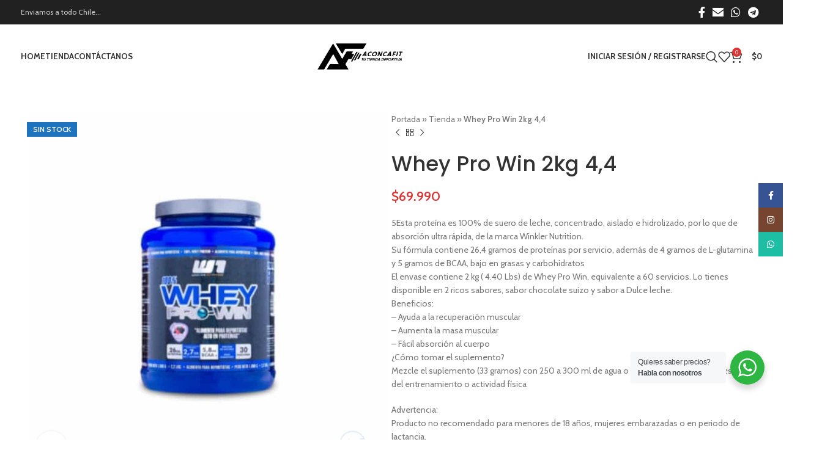

--- FILE ---
content_type: text/html; charset=UTF-8
request_url: https://aconcafit.cl/producto/whey-pro-win-2kg-44/
body_size: 34288
content:
<!DOCTYPE html>
<html lang="es">
<head>
	<meta charset="UTF-8">
	<link rel="profile" href="https://gmpg.org/xfn/11">
	<link rel="pingback" href="https://aconcafit.cl/xmlrpc.php">

	<meta name='robots' content='index, follow, max-image-preview:large, max-snippet:-1, max-video-preview:-1' />

	<!-- This site is optimized with the Yoast SEO Premium plugin v18.2.1 (Yoast SEO v25.1) - https://yoast.com/wordpress/plugins/seo/ -->
	<title>Whey Pro Win 2kg 4,4 - Aconcafit - Calidad en Productos Deportivos</title>
	<link rel="canonical" href="https://aconcafit.cl/producto/whey-pro-win-2kg-44/" />
	<meta property="og:locale" content="es_ES" />
	<meta property="og:type" content="article" />
	<meta property="og:title" content="Whey Pro Win 2kg 4,4" />
	<meta property="og:description" content="5Esta prote&iacute;na es 100% de suero de leche, concentrado, aislado e hidrolizado, por lo que de absorci&oacute;n ultra r&aacute;pida, de la marca Winkler Nutrition. Su f&oacute;rmula contiene 26,4 gramos de prote&iacute;nas por servicio, adem&aacute;s de 4 gramos de L-glutamina y 5 gramos de BCAA, bajo en grasas y carbohidratos El envase contiene 2 kg ( 4.40 Lbs) de Whey Pro Win, equivalente a 60 servicios. Lo tienes disponible en 2 ricos sabores, sabor chocolate suizo y sabor a Dulce leche. Beneficios: - Ayuda a la recuperaci&oacute;n muscular - Aumenta la masa muscular - F&aacute;cil absorci&oacute;n al cuerpo &iquest;C&oacute;mo tomar el suplemento? Mezcle el suplemento (33 gramos) con 250 a 300 ml de agua o leche. Idealmente para despu&eacute;s del entrenamiento o actividad f&iacute;sica Advertencia: Producto no recomendado para menores de 18 a&ntilde;os, mujeres embarazadas o en periodo de lactancia." />
	<meta property="og:url" content="https://aconcafit.cl/producto/whey-pro-win-2kg-44/" />
	<meta property="og:site_name" content="Aconcafit - Calidad en Productos Deportivos" />
	<meta property="article:modified_time" content="2025-06-23T19:25:45+00:00" />
	<meta name="twitter:card" content="summary_large_image" />
	<meta name="twitter:label1" content="Tiempo de lectura" />
	<meta name="twitter:data1" content="1 minuto" />
	<script type="application/ld+json" class="yoast-schema-graph">{"@context":"https://schema.org","@graph":[{"@type":"WebPage","@id":"https://aconcafit.cl/producto/whey-pro-win-2kg-44/","url":"https://aconcafit.cl/producto/whey-pro-win-2kg-44/","name":"Whey Pro Win 2kg 4,4 - Aconcafit - Calidad en Productos Deportivos","isPartOf":{"@id":"https://aconcafit.cl/#website"},"primaryImageOfPage":{"@id":"https://aconcafit.cl/producto/whey-pro-win-2kg-44/#primaryimage"},"image":{"@id":"https://aconcafit.cl/producto/whey-pro-win-2kg-44/#primaryimage"},"thumbnailUrl":"https://aconcafit.cl/wp-content/uploads/2024/07/1719953183_pro20win20w1.jpg","datePublished":"2022-03-26T15:22:29+00:00","dateModified":"2025-06-23T19:25:45+00:00","breadcrumb":{"@id":"https://aconcafit.cl/producto/whey-pro-win-2kg-44/#breadcrumb"},"inLanguage":"es","potentialAction":[{"@type":"ReadAction","target":["https://aconcafit.cl/producto/whey-pro-win-2kg-44/"]}]},{"@type":"ImageObject","inLanguage":"es","@id":"https://aconcafit.cl/producto/whey-pro-win-2kg-44/#primaryimage","url":"https://aconcafit.cl/wp-content/uploads/2024/07/1719953183_pro20win20w1.jpg","contentUrl":"https://aconcafit.cl/wp-content/uploads/2024/07/1719953183_pro20win20w1.jpg","width":1080,"height":1080},{"@type":"BreadcrumbList","@id":"https://aconcafit.cl/producto/whey-pro-win-2kg-44/#breadcrumb","itemListElement":[{"@type":"ListItem","position":1,"name":"Portada","item":"https://aconcafit.cl/"},{"@type":"ListItem","position":2,"name":"Tienda","item":"https://aconcafit.cl/tienda/"},{"@type":"ListItem","position":3,"name":"Whey Pro Win 2kg 4,4"}]},{"@type":"WebSite","@id":"https://aconcafit.cl/#website","url":"https://aconcafit.cl/","name":"Aconcafit - Calidad en Productos Deportivos","description":"Tienda de productos deportivos de gran calidad","publisher":{"@id":"https://aconcafit.cl/#organization"},"potentialAction":[{"@type":"SearchAction","target":{"@type":"EntryPoint","urlTemplate":"https://aconcafit.cl/?s={search_term_string}"},"query-input":{"@type":"PropertyValueSpecification","valueRequired":true,"valueName":"search_term_string"}}],"inLanguage":"es"},{"@type":"Organization","@id":"https://aconcafit.cl/#organization","name":"Aconcafit - Calidad en Productos Deportivos","url":"https://aconcafit.cl/","logo":{"@type":"ImageObject","inLanguage":"es","@id":"https://aconcafit.cl/#/schema/logo/image/","url":"https://aconcafit.cl/wp-content/uploads/2022/03/cropped-logo-gran@3x-1.png","contentUrl":"https://aconcafit.cl/wp-content/uploads/2022/03/cropped-logo-gran@3x-1.png","width":309,"height":61,"caption":"Aconcafit - Calidad en Productos Deportivos"},"image":{"@id":"https://aconcafit.cl/#/schema/logo/image/"}}]}</script>
	<!-- / Yoast SEO Premium plugin. -->


<link rel='dns-prefetch' href='//fonts.googleapis.com' />
<link rel='dns-prefetch' href='//www.googletagmanager.com' />
<link rel="alternate" type="application/rss+xml" title="Aconcafit - Calidad en Productos Deportivos &raquo; Feed" href="https://aconcafit.cl/feed/" />
<link rel="alternate" type="application/rss+xml" title="Aconcafit - Calidad en Productos Deportivos &raquo; Feed de los comentarios" href="https://aconcafit.cl/comments/feed/" />
<link rel="alternate" type="application/rss+xml" title="Aconcafit - Calidad en Productos Deportivos &raquo; Comentario Whey Pro Win 2kg 4,4 del feed" href="https://aconcafit.cl/producto/whey-pro-win-2kg-44/feed/" />
<link rel="alternate" title="oEmbed (JSON)" type="application/json+oembed" href="https://aconcafit.cl/wp-json/oembed/1.0/embed?url=https%3A%2F%2Faconcafit.cl%2Fproducto%2Fwhey-pro-win-2kg-44%2F" />
<link rel="alternate" title="oEmbed (XML)" type="text/xml+oembed" href="https://aconcafit.cl/wp-json/oembed/1.0/embed?url=https%3A%2F%2Faconcafit.cl%2Fproducto%2Fwhey-pro-win-2kg-44%2F&#038;format=xml" />
<style id='wp-img-auto-sizes-contain-inline-css' type='text/css'>
img:is([sizes=auto i],[sizes^="auto," i]){contain-intrinsic-size:3000px 1500px}
/*# sourceURL=wp-img-auto-sizes-contain-inline-css */
</style>
<link rel='stylesheet' id='bootstrap-css' href='https://aconcafit.cl/wp-content/themes/woodmart/css/bootstrap-light.min.css?ver=7.6.0' type='text/css' media='all' />
<link rel='stylesheet' id='woodmart-style-css' href='https://aconcafit.cl/wp-content/themes/woodmart/css/parts/base.min.css?ver=7.6.0' type='text/css' media='all' />
<link rel='stylesheet' id='wd-widget-price-filter-css' href='https://aconcafit.cl/wp-content/themes/woodmart/css/parts/woo-widget-price-filter.min.css?ver=7.6.0' type='text/css' media='all' />
<link rel='stylesheet' id='wp-block-library-css' href='https://aconcafit.cl/wp-includes/css/dist/block-library/style.min.css?ver=6.9' type='text/css' media='all' />
<link rel='stylesheet' id='wc-blocks-style-css' href='https://aconcafit.cl/wp-content/plugins/woocommerce/assets/client/blocks/wc-blocks.css?ver=wc-9.8.6' type='text/css' media='all' />
<style id='global-styles-inline-css' type='text/css'>
:root{--wp--preset--aspect-ratio--square: 1;--wp--preset--aspect-ratio--4-3: 4/3;--wp--preset--aspect-ratio--3-4: 3/4;--wp--preset--aspect-ratio--3-2: 3/2;--wp--preset--aspect-ratio--2-3: 2/3;--wp--preset--aspect-ratio--16-9: 16/9;--wp--preset--aspect-ratio--9-16: 9/16;--wp--preset--color--black: #000000;--wp--preset--color--cyan-bluish-gray: #abb8c3;--wp--preset--color--white: #ffffff;--wp--preset--color--pale-pink: #f78da7;--wp--preset--color--vivid-red: #cf2e2e;--wp--preset--color--luminous-vivid-orange: #ff6900;--wp--preset--color--luminous-vivid-amber: #fcb900;--wp--preset--color--light-green-cyan: #7bdcb5;--wp--preset--color--vivid-green-cyan: #00d084;--wp--preset--color--pale-cyan-blue: #8ed1fc;--wp--preset--color--vivid-cyan-blue: #0693e3;--wp--preset--color--vivid-purple: #9b51e0;--wp--preset--gradient--vivid-cyan-blue-to-vivid-purple: linear-gradient(135deg,rgb(6,147,227) 0%,rgb(155,81,224) 100%);--wp--preset--gradient--light-green-cyan-to-vivid-green-cyan: linear-gradient(135deg,rgb(122,220,180) 0%,rgb(0,208,130) 100%);--wp--preset--gradient--luminous-vivid-amber-to-luminous-vivid-orange: linear-gradient(135deg,rgb(252,185,0) 0%,rgb(255,105,0) 100%);--wp--preset--gradient--luminous-vivid-orange-to-vivid-red: linear-gradient(135deg,rgb(255,105,0) 0%,rgb(207,46,46) 100%);--wp--preset--gradient--very-light-gray-to-cyan-bluish-gray: linear-gradient(135deg,rgb(238,238,238) 0%,rgb(169,184,195) 100%);--wp--preset--gradient--cool-to-warm-spectrum: linear-gradient(135deg,rgb(74,234,220) 0%,rgb(151,120,209) 20%,rgb(207,42,186) 40%,rgb(238,44,130) 60%,rgb(251,105,98) 80%,rgb(254,248,76) 100%);--wp--preset--gradient--blush-light-purple: linear-gradient(135deg,rgb(255,206,236) 0%,rgb(152,150,240) 100%);--wp--preset--gradient--blush-bordeaux: linear-gradient(135deg,rgb(254,205,165) 0%,rgb(254,45,45) 50%,rgb(107,0,62) 100%);--wp--preset--gradient--luminous-dusk: linear-gradient(135deg,rgb(255,203,112) 0%,rgb(199,81,192) 50%,rgb(65,88,208) 100%);--wp--preset--gradient--pale-ocean: linear-gradient(135deg,rgb(255,245,203) 0%,rgb(182,227,212) 50%,rgb(51,167,181) 100%);--wp--preset--gradient--electric-grass: linear-gradient(135deg,rgb(202,248,128) 0%,rgb(113,206,126) 100%);--wp--preset--gradient--midnight: linear-gradient(135deg,rgb(2,3,129) 0%,rgb(40,116,252) 100%);--wp--preset--font-size--small: 13px;--wp--preset--font-size--medium: 20px;--wp--preset--font-size--large: 36px;--wp--preset--font-size--x-large: 42px;--wp--preset--spacing--20: 0.44rem;--wp--preset--spacing--30: 0.67rem;--wp--preset--spacing--40: 1rem;--wp--preset--spacing--50: 1.5rem;--wp--preset--spacing--60: 2.25rem;--wp--preset--spacing--70: 3.38rem;--wp--preset--spacing--80: 5.06rem;--wp--preset--shadow--natural: 6px 6px 9px rgba(0, 0, 0, 0.2);--wp--preset--shadow--deep: 12px 12px 50px rgba(0, 0, 0, 0.4);--wp--preset--shadow--sharp: 6px 6px 0px rgba(0, 0, 0, 0.2);--wp--preset--shadow--outlined: 6px 6px 0px -3px rgb(255, 255, 255), 6px 6px rgb(0, 0, 0);--wp--preset--shadow--crisp: 6px 6px 0px rgb(0, 0, 0);}:where(.is-layout-flex){gap: 0.5em;}:where(.is-layout-grid){gap: 0.5em;}body .is-layout-flex{display: flex;}.is-layout-flex{flex-wrap: wrap;align-items: center;}.is-layout-flex > :is(*, div){margin: 0;}body .is-layout-grid{display: grid;}.is-layout-grid > :is(*, div){margin: 0;}:where(.wp-block-columns.is-layout-flex){gap: 2em;}:where(.wp-block-columns.is-layout-grid){gap: 2em;}:where(.wp-block-post-template.is-layout-flex){gap: 1.25em;}:where(.wp-block-post-template.is-layout-grid){gap: 1.25em;}.has-black-color{color: var(--wp--preset--color--black) !important;}.has-cyan-bluish-gray-color{color: var(--wp--preset--color--cyan-bluish-gray) !important;}.has-white-color{color: var(--wp--preset--color--white) !important;}.has-pale-pink-color{color: var(--wp--preset--color--pale-pink) !important;}.has-vivid-red-color{color: var(--wp--preset--color--vivid-red) !important;}.has-luminous-vivid-orange-color{color: var(--wp--preset--color--luminous-vivid-orange) !important;}.has-luminous-vivid-amber-color{color: var(--wp--preset--color--luminous-vivid-amber) !important;}.has-light-green-cyan-color{color: var(--wp--preset--color--light-green-cyan) !important;}.has-vivid-green-cyan-color{color: var(--wp--preset--color--vivid-green-cyan) !important;}.has-pale-cyan-blue-color{color: var(--wp--preset--color--pale-cyan-blue) !important;}.has-vivid-cyan-blue-color{color: var(--wp--preset--color--vivid-cyan-blue) !important;}.has-vivid-purple-color{color: var(--wp--preset--color--vivid-purple) !important;}.has-black-background-color{background-color: var(--wp--preset--color--black) !important;}.has-cyan-bluish-gray-background-color{background-color: var(--wp--preset--color--cyan-bluish-gray) !important;}.has-white-background-color{background-color: var(--wp--preset--color--white) !important;}.has-pale-pink-background-color{background-color: var(--wp--preset--color--pale-pink) !important;}.has-vivid-red-background-color{background-color: var(--wp--preset--color--vivid-red) !important;}.has-luminous-vivid-orange-background-color{background-color: var(--wp--preset--color--luminous-vivid-orange) !important;}.has-luminous-vivid-amber-background-color{background-color: var(--wp--preset--color--luminous-vivid-amber) !important;}.has-light-green-cyan-background-color{background-color: var(--wp--preset--color--light-green-cyan) !important;}.has-vivid-green-cyan-background-color{background-color: var(--wp--preset--color--vivid-green-cyan) !important;}.has-pale-cyan-blue-background-color{background-color: var(--wp--preset--color--pale-cyan-blue) !important;}.has-vivid-cyan-blue-background-color{background-color: var(--wp--preset--color--vivid-cyan-blue) !important;}.has-vivid-purple-background-color{background-color: var(--wp--preset--color--vivid-purple) !important;}.has-black-border-color{border-color: var(--wp--preset--color--black) !important;}.has-cyan-bluish-gray-border-color{border-color: var(--wp--preset--color--cyan-bluish-gray) !important;}.has-white-border-color{border-color: var(--wp--preset--color--white) !important;}.has-pale-pink-border-color{border-color: var(--wp--preset--color--pale-pink) !important;}.has-vivid-red-border-color{border-color: var(--wp--preset--color--vivid-red) !important;}.has-luminous-vivid-orange-border-color{border-color: var(--wp--preset--color--luminous-vivid-orange) !important;}.has-luminous-vivid-amber-border-color{border-color: var(--wp--preset--color--luminous-vivid-amber) !important;}.has-light-green-cyan-border-color{border-color: var(--wp--preset--color--light-green-cyan) !important;}.has-vivid-green-cyan-border-color{border-color: var(--wp--preset--color--vivid-green-cyan) !important;}.has-pale-cyan-blue-border-color{border-color: var(--wp--preset--color--pale-cyan-blue) !important;}.has-vivid-cyan-blue-border-color{border-color: var(--wp--preset--color--vivid-cyan-blue) !important;}.has-vivid-purple-border-color{border-color: var(--wp--preset--color--vivid-purple) !important;}.has-vivid-cyan-blue-to-vivid-purple-gradient-background{background: var(--wp--preset--gradient--vivid-cyan-blue-to-vivid-purple) !important;}.has-light-green-cyan-to-vivid-green-cyan-gradient-background{background: var(--wp--preset--gradient--light-green-cyan-to-vivid-green-cyan) !important;}.has-luminous-vivid-amber-to-luminous-vivid-orange-gradient-background{background: var(--wp--preset--gradient--luminous-vivid-amber-to-luminous-vivid-orange) !important;}.has-luminous-vivid-orange-to-vivid-red-gradient-background{background: var(--wp--preset--gradient--luminous-vivid-orange-to-vivid-red) !important;}.has-very-light-gray-to-cyan-bluish-gray-gradient-background{background: var(--wp--preset--gradient--very-light-gray-to-cyan-bluish-gray) !important;}.has-cool-to-warm-spectrum-gradient-background{background: var(--wp--preset--gradient--cool-to-warm-spectrum) !important;}.has-blush-light-purple-gradient-background{background: var(--wp--preset--gradient--blush-light-purple) !important;}.has-blush-bordeaux-gradient-background{background: var(--wp--preset--gradient--blush-bordeaux) !important;}.has-luminous-dusk-gradient-background{background: var(--wp--preset--gradient--luminous-dusk) !important;}.has-pale-ocean-gradient-background{background: var(--wp--preset--gradient--pale-ocean) !important;}.has-electric-grass-gradient-background{background: var(--wp--preset--gradient--electric-grass) !important;}.has-midnight-gradient-background{background: var(--wp--preset--gradient--midnight) !important;}.has-small-font-size{font-size: var(--wp--preset--font-size--small) !important;}.has-medium-font-size{font-size: var(--wp--preset--font-size--medium) !important;}.has-large-font-size{font-size: var(--wp--preset--font-size--large) !important;}.has-x-large-font-size{font-size: var(--wp--preset--font-size--x-large) !important;}
/*# sourceURL=global-styles-inline-css */
</style>

<style id='classic-theme-styles-inline-css' type='text/css'>
/*! This file is auto-generated */
.wp-block-button__link{color:#fff;background-color:#32373c;border-radius:9999px;box-shadow:none;text-decoration:none;padding:calc(.667em + 2px) calc(1.333em + 2px);font-size:1.125em}.wp-block-file__button{background:#32373c;color:#fff;text-decoration:none}
/*# sourceURL=/wp-includes/css/classic-themes.min.css */
</style>
<link rel='stylesheet' id='nta-css-popup-css' href='https://aconcafit.cl/wp-content/plugins/whatsapp-for-wordpress/assets/dist/css/style.css?ver=6.9' type='text/css' media='all' />
<style id='woocommerce-inline-inline-css' type='text/css'>
.woocommerce form .form-row .required { visibility: visible; }
/*# sourceURL=woocommerce-inline-inline-css */
</style>
<link rel='stylesheet' id='brands-styles-css' href='https://aconcafit.cl/wp-content/plugins/woocommerce/assets/css/brands.css?ver=9.8.6' type='text/css' media='all' />
<link rel='stylesheet' id='child-style-css' href='https://aconcafit.cl/wp-content/themes/woodmart-child/style.css?ver=7.6.0' type='text/css' media='all' />
<link rel='stylesheet' id='elementor-icons-css' href='https://aconcafit.cl/wp-content/plugins/elementor/assets/lib/eicons/css/elementor-icons.min.css?ver=5.36.0' type='text/css' media='all' />
<link rel='stylesheet' id='elementor-frontend-css' href='https://aconcafit.cl/wp-content/plugins/elementor/assets/css/frontend.min.css?ver=3.28.4' type='text/css' media='all' />
<link rel='stylesheet' id='elementor-post-25-css' href='https://aconcafit.cl/wp-content/uploads/elementor/css/post-25.css?ver=1747757478' type='text/css' media='all' />
<link rel='stylesheet' id='wd-widget-wd-layered-nav-css' href='https://aconcafit.cl/wp-content/themes/woodmart/css/parts/woo-widget-wd-layered-nav.min.css?ver=7.6.0' type='text/css' media='all' />
<link rel='stylesheet' id='wd-woo-mod-swatches-base-css' href='https://aconcafit.cl/wp-content/themes/woodmart/css/parts/woo-mod-swatches-base.min.css?ver=7.6.0' type='text/css' media='all' />
<link rel='stylesheet' id='wd-woo-mod-swatches-filter-css' href='https://aconcafit.cl/wp-content/themes/woodmart/css/parts/woo-mod-swatches-filter.min.css?ver=7.6.0' type='text/css' media='all' />
<link rel='stylesheet' id='wd-widget-product-cat-css' href='https://aconcafit.cl/wp-content/themes/woodmart/css/parts/woo-widget-product-cat.min.css?ver=7.6.0' type='text/css' media='all' />
<link rel='stylesheet' id='wd-widget-layered-nav-stock-status-css' href='https://aconcafit.cl/wp-content/themes/woodmart/css/parts/woo-widget-layered-nav-stock-status.min.css?ver=7.6.0' type='text/css' media='all' />
<link rel='stylesheet' id='wd-widget-product-list-css' href='https://aconcafit.cl/wp-content/themes/woodmart/css/parts/woo-widget-product-list.min.css?ver=7.6.0' type='text/css' media='all' />
<link rel='stylesheet' id='wd-widget-slider-price-filter-css' href='https://aconcafit.cl/wp-content/themes/woodmart/css/parts/woo-widget-slider-price-filter.min.css?ver=7.6.0' type='text/css' media='all' />
<link rel='stylesheet' id='wd-wp-gutenberg-css' href='https://aconcafit.cl/wp-content/themes/woodmart/css/parts/wp-gutenberg.min.css?ver=7.6.0' type='text/css' media='all' />
<link rel='stylesheet' id='wd-wpcf7-css' href='https://aconcafit.cl/wp-content/themes/woodmart/css/parts/int-wpcf7.min.css?ver=7.6.0' type='text/css' media='all' />
<link rel='stylesheet' id='wd-elementor-base-css' href='https://aconcafit.cl/wp-content/themes/woodmart/css/parts/int-elem-base.min.css?ver=7.6.0' type='text/css' media='all' />
<link rel='stylesheet' id='wd-woocommerce-base-css' href='https://aconcafit.cl/wp-content/themes/woodmart/css/parts/woocommerce-base.min.css?ver=7.6.0' type='text/css' media='all' />
<link rel='stylesheet' id='wd-mod-star-rating-css' href='https://aconcafit.cl/wp-content/themes/woodmart/css/parts/mod-star-rating.min.css?ver=7.6.0' type='text/css' media='all' />
<link rel='stylesheet' id='wd-woo-el-track-order-css' href='https://aconcafit.cl/wp-content/themes/woodmart/css/parts/woo-el-track-order.min.css?ver=7.6.0' type='text/css' media='all' />
<link rel='stylesheet' id='wd-woocommerce-block-notices-css' href='https://aconcafit.cl/wp-content/themes/woodmart/css/parts/woo-mod-block-notices.min.css?ver=7.6.0' type='text/css' media='all' />
<link rel='stylesheet' id='wd-woo-gutenberg-css' href='https://aconcafit.cl/wp-content/themes/woodmart/css/parts/woo-gutenberg.min.css?ver=7.6.0' type='text/css' media='all' />
<link rel='stylesheet' id='wd-woo-mod-quantity-css' href='https://aconcafit.cl/wp-content/themes/woodmart/css/parts/woo-mod-quantity.min.css?ver=7.6.0' type='text/css' media='all' />
<link rel='stylesheet' id='wd-woo-single-prod-el-base-css' href='https://aconcafit.cl/wp-content/themes/woodmart/css/parts/woo-single-prod-el-base.min.css?ver=7.6.0' type='text/css' media='all' />
<link rel='stylesheet' id='wd-woo-mod-stock-status-css' href='https://aconcafit.cl/wp-content/themes/woodmart/css/parts/woo-mod-stock-status.min.css?ver=7.6.0' type='text/css' media='all' />
<link rel='stylesheet' id='wd-woo-mod-shop-attributes-css' href='https://aconcafit.cl/wp-content/themes/woodmart/css/parts/woo-mod-shop-attributes.min.css?ver=7.6.0' type='text/css' media='all' />
<link rel='stylesheet' id='wd-header-base-css' href='https://aconcafit.cl/wp-content/themes/woodmart/css/parts/header-base.min.css?ver=7.6.0' type='text/css' media='all' />
<link rel='stylesheet' id='wd-mod-tools-css' href='https://aconcafit.cl/wp-content/themes/woodmart/css/parts/mod-tools.min.css?ver=7.6.0' type='text/css' media='all' />
<link rel='stylesheet' id='wd-header-mobile-nav-dropdown-css' href='https://aconcafit.cl/wp-content/themes/woodmart/css/parts/header-el-mobile-nav-dropdown.min.css?ver=7.6.0' type='text/css' media='all' />
<link rel='stylesheet' id='wd-header-cart-side-css' href='https://aconcafit.cl/wp-content/themes/woodmart/css/parts/header-el-cart-side.min.css?ver=7.6.0' type='text/css' media='all' />
<link rel='stylesheet' id='wd-header-cart-css' href='https://aconcafit.cl/wp-content/themes/woodmart/css/parts/header-el-cart.min.css?ver=7.6.0' type='text/css' media='all' />
<link rel='stylesheet' id='wd-widget-shopping-cart-css' href='https://aconcafit.cl/wp-content/themes/woodmart/css/parts/woo-widget-shopping-cart.min.css?ver=7.6.0' type='text/css' media='all' />
<link rel='stylesheet' id='wd-page-title-css' href='https://aconcafit.cl/wp-content/themes/woodmart/css/parts/page-title.min.css?ver=7.6.0' type='text/css' media='all' />
<link rel='stylesheet' id='wd-woo-single-prod-predefined-css' href='https://aconcafit.cl/wp-content/themes/woodmart/css/parts/woo-single-prod-predefined.min.css?ver=7.6.0' type='text/css' media='all' />
<link rel='stylesheet' id='wd-woo-single-prod-and-quick-view-predefined-css' href='https://aconcafit.cl/wp-content/themes/woodmart/css/parts/woo-single-prod-and-quick-view-predefined.min.css?ver=7.6.0' type='text/css' media='all' />
<link rel='stylesheet' id='wd-woo-single-prod-el-tabs-predefined-css' href='https://aconcafit.cl/wp-content/themes/woodmart/css/parts/woo-single-prod-el-tabs-predefined.min.css?ver=7.6.0' type='text/css' media='all' />
<link rel='stylesheet' id='wd-woo-single-prod-el-gallery-css' href='https://aconcafit.cl/wp-content/themes/woodmart/css/parts/woo-single-prod-el-gallery.min.css?ver=7.6.0' type='text/css' media='all' />
<link rel='stylesheet' id='wd-woo-single-prod-el-gallery-opt-thumb-left-desktop-css' href='https://aconcafit.cl/wp-content/themes/woodmart/css/parts/woo-single-prod-el-gallery-opt-thumb-left-desktop.min.css?ver=7.6.0' type='text/css' media='all' />
<link rel='stylesheet' id='wd-swiper-css' href='https://aconcafit.cl/wp-content/themes/woodmart/css/parts/lib-swiper.min.css?ver=7.6.0' type='text/css' media='all' />
<link rel='stylesheet' id='wd-woo-mod-product-labels-css' href='https://aconcafit.cl/wp-content/themes/woodmart/css/parts/woo-mod-product-labels.min.css?ver=7.6.0' type='text/css' media='all' />
<link rel='stylesheet' id='wd-woo-mod-product-labels-rect-css' href='https://aconcafit.cl/wp-content/themes/woodmart/css/parts/woo-mod-product-labels-rect.min.css?ver=7.6.0' type='text/css' media='all' />
<link rel='stylesheet' id='wd-swiper-arrows-css' href='https://aconcafit.cl/wp-content/themes/woodmart/css/parts/lib-swiper-arrows.min.css?ver=7.6.0' type='text/css' media='all' />
<link rel='stylesheet' id='wd-photoswipe-css' href='https://aconcafit.cl/wp-content/themes/woodmart/css/parts/lib-photoswipe.min.css?ver=7.6.0' type='text/css' media='all' />
<link rel='stylesheet' id='wd-woo-single-prod-el-navigation-css' href='https://aconcafit.cl/wp-content/themes/woodmart/css/parts/woo-single-prod-el-navigation.min.css?ver=7.6.0' type='text/css' media='all' />
<link rel='stylesheet' id='wd-woo-mod-variation-form-css' href='https://aconcafit.cl/wp-content/themes/woodmart/css/parts/woo-mod-variation-form.min.css?ver=7.6.0' type='text/css' media='all' />
<link rel='stylesheet' id='wd-woo-mod-variation-form-single-css' href='https://aconcafit.cl/wp-content/themes/woodmart/css/parts/woo-mod-variation-form-single.min.css?ver=7.6.0' type='text/css' media='all' />
<link rel='stylesheet' id='wd-woo-mod-swatches-style-1-css' href='https://aconcafit.cl/wp-content/themes/woodmart/css/parts/woo-mod-swatches-style-1.min.css?ver=7.6.0' type='text/css' media='all' />
<link rel='stylesheet' id='wd-woo-mod-swatches-dis-1-css' href='https://aconcafit.cl/wp-content/themes/woodmart/css/parts/woo-mod-swatches-dis-style-1.min.css?ver=7.6.0' type='text/css' media='all' />
<link rel='stylesheet' id='wd-social-icons-css' href='https://aconcafit.cl/wp-content/themes/woodmart/css/parts/el-social-icons.min.css?ver=7.6.0' type='text/css' media='all' />
<link rel='stylesheet' id='wd-tabs-css' href='https://aconcafit.cl/wp-content/themes/woodmart/css/parts/el-tabs.min.css?ver=7.6.0' type='text/css' media='all' />
<link rel='stylesheet' id='wd-woo-single-prod-el-tabs-opt-layout-tabs-css' href='https://aconcafit.cl/wp-content/themes/woodmart/css/parts/woo-single-prod-el-tabs-opt-layout-tabs.min.css?ver=7.6.0' type='text/css' media='all' />
<link rel='stylesheet' id='wd-accordion-css' href='https://aconcafit.cl/wp-content/themes/woodmart/css/parts/el-accordion.min.css?ver=7.6.0' type='text/css' media='all' />
<link rel='stylesheet' id='wd-woo-single-prod-el-reviews-css' href='https://aconcafit.cl/wp-content/themes/woodmart/css/parts/woo-single-prod-el-reviews.min.css?ver=7.6.0' type='text/css' media='all' />
<link rel='stylesheet' id='wd-woo-single-prod-el-reviews-style-1-css' href='https://aconcafit.cl/wp-content/themes/woodmart/css/parts/woo-single-prod-el-reviews-style-1.min.css?ver=7.6.0' type='text/css' media='all' />
<link rel='stylesheet' id='wd-mod-comments-css' href='https://aconcafit.cl/wp-content/themes/woodmart/css/parts/mod-comments.min.css?ver=7.6.0' type='text/css' media='all' />
<link rel='stylesheet' id='wd-product-loop-css' href='https://aconcafit.cl/wp-content/themes/woodmart/css/parts/woo-product-loop.min.css?ver=7.6.0' type='text/css' media='all' />
<link rel='stylesheet' id='wd-product-loop-fw-button-css' href='https://aconcafit.cl/wp-content/themes/woodmart/css/parts/woo-prod-loop-fw-button.min.css?ver=7.6.0' type='text/css' media='all' />
<link rel='stylesheet' id='wd-woo-mod-add-btn-replace-css' href='https://aconcafit.cl/wp-content/themes/woodmart/css/parts/woo-mod-add-btn-replace.min.css?ver=7.6.0' type='text/css' media='all' />
<link rel='stylesheet' id='wd-mod-more-description-css' href='https://aconcafit.cl/wp-content/themes/woodmart/css/parts/mod-more-description.min.css?ver=7.6.0' type='text/css' media='all' />
<link rel='stylesheet' id='wd-woo-opt-title-limit-css' href='https://aconcafit.cl/wp-content/themes/woodmart/css/parts/woo-opt-title-limit.min.css?ver=7.6.0' type='text/css' media='all' />
<link rel='stylesheet' id='wd-mfp-popup-css' href='https://aconcafit.cl/wp-content/themes/woodmart/css/parts/lib-magnific-popup.min.css?ver=7.6.0' type='text/css' media='all' />
<link rel='stylesheet' id='wd-swiper-pagin-css' href='https://aconcafit.cl/wp-content/themes/woodmart/css/parts/lib-swiper-pagin.min.css?ver=7.6.0' type='text/css' media='all' />
<link rel='stylesheet' id='wd-widget-collapse-css' href='https://aconcafit.cl/wp-content/themes/woodmart/css/parts/opt-widget-collapse.min.css?ver=7.6.0' type='text/css' media='all' />
<link rel='stylesheet' id='wd-footer-base-css' href='https://aconcafit.cl/wp-content/themes/woodmart/css/parts/footer-base.min.css?ver=7.6.0' type='text/css' media='all' />
<link rel='stylesheet' id='wd-widget-nav-mega-menu-css' href='https://aconcafit.cl/wp-content/themes/woodmart/css/parts/widget-nav-mega-menu.min.css?ver=7.6.0' type='text/css' media='all' />
<link rel='stylesheet' id='wd-scroll-top-css' href='https://aconcafit.cl/wp-content/themes/woodmart/css/parts/opt-scrolltotop.min.css?ver=7.6.0' type='text/css' media='all' />
<link rel='stylesheet' id='wd-wd-search-results-css' href='https://aconcafit.cl/wp-content/themes/woodmart/css/parts/wd-search-results.min.css?ver=7.6.0' type='text/css' media='all' />
<link rel='stylesheet' id='wd-wd-search-form-css' href='https://aconcafit.cl/wp-content/themes/woodmart/css/parts/wd-search-form.min.css?ver=7.6.0' type='text/css' media='all' />
<link rel='stylesheet' id='wd-sticky-social-buttons-css' href='https://aconcafit.cl/wp-content/themes/woodmart/css/parts/opt-sticky-social.min.css?ver=7.6.0' type='text/css' media='all' />
<link rel='stylesheet' id='wd-cookies-popup-css' href='https://aconcafit.cl/wp-content/themes/woodmart/css/parts/opt-cookies.min.css?ver=7.6.0' type='text/css' media='all' />
<link rel='stylesheet' id='wd-header-search-fullscreen-css' href='https://aconcafit.cl/wp-content/themes/woodmart/css/parts/header-el-search-fullscreen-general.min.css?ver=7.6.0' type='text/css' media='all' />
<link rel='stylesheet' id='wd-header-search-fullscreen-1-css' href='https://aconcafit.cl/wp-content/themes/woodmart/css/parts/header-el-search-fullscreen-1.min.css?ver=7.6.0' type='text/css' media='all' />
<link rel='stylesheet' id='wd-bottom-toolbar-css' href='https://aconcafit.cl/wp-content/themes/woodmart/css/parts/opt-bottom-toolbar.min.css?ver=7.6.0' type='text/css' media='all' />
<link rel='stylesheet' id='wd-header-elements-base-css' href='https://aconcafit.cl/wp-content/themes/woodmart/css/parts/header-el-base.min.css?ver=7.6.0' type='text/css' media='all' />
<link rel='stylesheet' id='wd-header-my-account-css' href='https://aconcafit.cl/wp-content/themes/woodmart/css/parts/header-el-my-account.min.css?ver=7.6.0' type='text/css' media='all' />
<link rel='stylesheet' id='xts-style-header_471108-css' href='https://aconcafit.cl/wp-content/uploads/2025/05/xts-header_471108-1747949896.css?ver=7.6.0' type='text/css' media='all' />
<link rel='stylesheet' id='xts-style-theme_settings_default-css' href='https://aconcafit.cl/wp-content/uploads/2024/10/xts-theme_settings_default-1729007064.css?ver=7.6.0' type='text/css' media='all' />
<link rel='stylesheet' id='xts-google-fonts-css' href='https://fonts.googleapis.com/css?family=Cabin%3A400%2C600%2C700%7CPoppins%3A400%2C600%2C500%7CLato%3A400%2C700&#038;display=swap&#038;ver=7.6.0' type='text/css' media='all' />
<link rel='stylesheet' id='elementor-gf-local-roboto-css' href='https://aconcafit.cl/wp-content/uploads/elementor/google-fonts/css/roboto.css?ver=1747456573' type='text/css' media='all' />
<link rel='stylesheet' id='elementor-gf-local-robotoslab-css' href='https://aconcafit.cl/wp-content/uploads/elementor/google-fonts/css/robotoslab.css?ver=1747456576' type='text/css' media='all' />
<script type="text/javascript" src="https://aconcafit.cl/wp-includes/js/jquery/jquery.min.js?ver=3.7.1" id="jquery-core-js"></script>
<script type="text/javascript" src="https://aconcafit.cl/wp-includes/js/jquery/jquery-migrate.min.js?ver=3.4.1" id="jquery-migrate-js"></script>
<script type="text/javascript" src="https://aconcafit.cl/wp-content/plugins/woocommerce/assets/js/zoom/jquery.zoom.min.js?ver=1.7.21-wc.9.8.6" id="zoom-js" defer="defer" data-wp-strategy="defer"></script>
<script type="text/javascript" id="wc-single-product-js-extra">
/* <![CDATA[ */
var wc_single_product_params = {"i18n_required_rating_text":"Por favor elige una puntuaci\u00f3n","i18n_rating_options":["1 de 5 estrellas","2 de 5 estrellas","3 de 5 estrellas","4 de 5 estrellas","5 de 5 estrellas"],"i18n_product_gallery_trigger_text":"Ver galer\u00eda de im\u00e1genes a pantalla completa","review_rating_required":"yes","flexslider":{"rtl":false,"animation":"slide","smoothHeight":true,"directionNav":false,"controlNav":"thumbnails","slideshow":false,"animationSpeed":500,"animationLoop":false,"allowOneSlide":false},"zoom_enabled":"","zoom_options":[],"photoswipe_enabled":"","photoswipe_options":{"shareEl":false,"closeOnScroll":false,"history":false,"hideAnimationDuration":0,"showAnimationDuration":0},"flexslider_enabled":""};
//# sourceURL=wc-single-product-js-extra
/* ]]> */
</script>
<script type="text/javascript" src="https://aconcafit.cl/wp-content/plugins/woocommerce/assets/js/frontend/single-product.min.js?ver=9.8.6" id="wc-single-product-js" defer="defer" data-wp-strategy="defer"></script>
<script type="text/javascript" src="https://aconcafit.cl/wp-content/plugins/woocommerce/assets/js/jquery-blockui/jquery.blockUI.min.js?ver=2.7.0-wc.9.8.6" id="jquery-blockui-js" defer="defer" data-wp-strategy="defer"></script>
<script type="text/javascript" src="https://aconcafit.cl/wp-content/plugins/woocommerce/assets/js/js-cookie/js.cookie.min.js?ver=2.1.4-wc.9.8.6" id="js-cookie-js" defer="defer" data-wp-strategy="defer"></script>
<script type="text/javascript" id="woocommerce-js-extra">
/* <![CDATA[ */
var woocommerce_params = {"ajax_url":"/wp-admin/admin-ajax.php","wc_ajax_url":"/?wc-ajax=%%endpoint%%","i18n_password_show":"Mostrar contrase\u00f1a","i18n_password_hide":"Ocultar contrase\u00f1a"};
//# sourceURL=woocommerce-js-extra
/* ]]> */
</script>
<script type="text/javascript" src="https://aconcafit.cl/wp-content/plugins/woocommerce/assets/js/frontend/woocommerce.min.js?ver=9.8.6" id="woocommerce-js" defer="defer" data-wp-strategy="defer"></script>
<script type="text/javascript" src="https://aconcafit.cl/wp-content/themes/woodmart/js/libs/device.min.js?ver=7.6.0" id="wd-device-library-js"></script>
<script type="text/javascript" src="https://aconcafit.cl/wp-content/themes/woodmart/js/scripts/global/scrollBar.min.js?ver=7.6.0" id="wd-scrollbar-js"></script>
<link rel="https://api.w.org/" href="https://aconcafit.cl/wp-json/" /><link rel="alternate" title="JSON" type="application/json" href="https://aconcafit.cl/wp-json/wp/v2/product/8708" /><link rel="EditURI" type="application/rsd+xml" title="RSD" href="https://aconcafit.cl/xmlrpc.php?rsd" />
<meta name="generator" content="WordPress 6.9" />
<meta name="generator" content="WooCommerce 9.8.6" />
<link rel='shortlink' href='https://aconcafit.cl/?p=8708' />
<meta name="generator" content="Site Kit by Google 1.152.1" />					<meta name="viewport" content="width=device-width, initial-scale=1.0, maximum-scale=1.0, user-scalable=no">
										<noscript><style>.woocommerce-product-gallery{ opacity: 1 !important; }</style></noscript>
	<meta name="generator" content="Elementor 3.28.4; features: additional_custom_breakpoints, e_local_google_fonts; settings: css_print_method-external, google_font-enabled, font_display-auto">
			<script  type="text/javascript">
				!function(f,b,e,v,n,t,s){if(f.fbq)return;n=f.fbq=function(){n.callMethod?
					n.callMethod.apply(n,arguments):n.queue.push(arguments)};if(!f._fbq)f._fbq=n;
					n.push=n;n.loaded=!0;n.version='2.0';n.queue=[];t=b.createElement(e);t.async=!0;
					t.src=v;s=b.getElementsByTagName(e)[0];s.parentNode.insertBefore(t,s)}(window,
					document,'script','https://connect.facebook.net/en_US/fbevents.js');
			</script>
			<!-- WooCommerce Facebook Integration Begin -->
			<script  type="text/javascript">

				fbq('init', '324763839711845', {}, {
    "agent": "woocommerce-9.8.6-3.4.8"
});

				fbq( 'track', 'PageView', {
    "source": "woocommerce",
    "version": "9.8.6",
    "pluginVersion": "3.4.8"
} );

				document.addEventListener( 'DOMContentLoaded', function() {
					// Insert placeholder for events injected when a product is added to the cart through AJAX.
					document.body.insertAdjacentHTML( 'beforeend', '<div class=\"wc-facebook-pixel-event-placeholder\"></div>' );
				}, false );

			</script>
			<!-- WooCommerce Facebook Integration End -->
						<style>
				.e-con.e-parent:nth-of-type(n+4):not(.e-lazyloaded):not(.e-no-lazyload),
				.e-con.e-parent:nth-of-type(n+4):not(.e-lazyloaded):not(.e-no-lazyload) * {
					background-image: none !important;
				}
				@media screen and (max-height: 1024px) {
					.e-con.e-parent:nth-of-type(n+3):not(.e-lazyloaded):not(.e-no-lazyload),
					.e-con.e-parent:nth-of-type(n+3):not(.e-lazyloaded):not(.e-no-lazyload) * {
						background-image: none !important;
					}
				}
				@media screen and (max-height: 640px) {
					.e-con.e-parent:nth-of-type(n+2):not(.e-lazyloaded):not(.e-no-lazyload),
					.e-con.e-parent:nth-of-type(n+2):not(.e-lazyloaded):not(.e-no-lazyload) * {
						background-image: none !important;
					}
				}
			</style>
			<link rel="icon" href="https://aconcafit.cl/wp-content/uploads/2022/09/logo-white-150x150.png" sizes="32x32" />
<link rel="icon" href="https://aconcafit.cl/wp-content/uploads/2022/09/logo-white.png" sizes="192x192" />
<link rel="apple-touch-icon" href="https://aconcafit.cl/wp-content/uploads/2022/09/logo-white.png" />
<meta name="msapplication-TileImage" content="https://aconcafit.cl/wp-content/uploads/2022/09/logo-white.png" />
<style>
		
		</style></head>

<body class="wp-singular product-template-default single single-product postid-8708 wp-custom-logo wp-theme-woodmart wp-child-theme-woodmart-child theme-woodmart woocommerce woocommerce-page woocommerce-no-js wrapper-full-width  woodmart-product-design-default categories-accordion-on woodmart-archive-shop woodmart-ajax-shop-on offcanvas-sidebar-mobile offcanvas-sidebar-tablet sticky-toolbar-on elementor-default elementor-kit-25">
			<script type="text/javascript" id="wd-flicker-fix">// Flicker fix.</script>	
				<style class="wd-preloader-style">
				html {
					/* overflow: hidden; */
					overflow-y: scroll;
				}

				html body {
					overflow: hidden;
					max-height: calc(100vh - var(--wd-admin-bar-h));
				}
			</style>
			<div class="wd-preloader color-scheme-dark">
				<style>
											.wd-preloader {
							background-color: #ffffff						}
					
					
					@keyframes wd-preloader-fadeOut {
						from {
							visibility: visible;
						}
						to {
							visibility: hidden;
						}
					}

					.wd-preloader {
						position: fixed;
						top: 0;
						left: 0;
						right: 0;
						bottom: 0;
						opacity: 1;
						visibility: visible;
						z-index: 2500;
						display: flex;
						justify-content: center;
						align-items: center;
						animation: wd-preloader-fadeOut 20s ease both;
						transition: opacity .4s ease;
					}

					.wd-preloader.preloader-hide {
						pointer-events: none;
						opacity: 0 !important;
					}

					.wd-preloader-img {
						max-width: 300px;
						max-height: 300px;
					}
				</style>

				<div class="wd-preloader-img">
											<img src="https://aconcafit.cl/wp-content/uploads/2024/07/loading-2.gif" alt="preloader">
									</div>
			</div>
		
	<div class="website-wrapper">
									<header class="whb-header whb-header_471108 whb-sticky-shadow whb-scroll-stick whb-sticky-real">
					<div class="whb-main-header">
	
<div class="whb-row whb-top-bar whb-not-sticky-row whb-without-bg whb-without-border whb-color-light whb-hidden-mobile whb-flex-flex-middle">
	<div class="container">
		<div class="whb-flex-row whb-top-bar-inner">
			<div class="whb-column whb-col-left whb-visible-lg">
	
<div class="wd-header-text set-cont-mb-s reset-last-child ">Enviamos a todo Chile...</div>
</div>
<div class="whb-column whb-col-center whb-visible-lg whb-empty-column">
	</div>
<div class="whb-column whb-col-right whb-visible-lg">
	
			<div class=" wd-social-icons icons-design-default icons-size-default color-scheme-light social-share social-form-circle text-center">

				
									<a rel="noopener noreferrer nofollow" href="https://www.facebook.com/sharer/sharer.php?u=https://aconcafit.cl/producto/whey-pro-win-2kg-44/" target="_blank" class=" wd-social-icon social-facebook" aria-label="enlace social de facebook">
						<span class="wd-icon"></span>
											</a>
				
				
									<a rel="noopener noreferrer nofollow" href="mailto:?subject=Revisa%20este%20https://aconcafit.cl/producto/whey-pro-win-2kg-44/" target="_blank" class=" wd-social-icon social-email" aria-label="Enlace social por correo electrónico">
						<span class="wd-icon"></span>
											</a>
				
				
				
				
				
				
				
				
				
				
				
				
				
				
									<a rel="noopener noreferrer nofollow" href="https://api.whatsapp.com/send?text=https%3A%2F%2Faconcafit.cl%2Fproducto%2Fwhey-pro-win-2kg-44%2F" target="_blank" class="whatsapp-desktop  wd-social-icon social-whatsapp" aria-label="enlace social whatsapp">
						<span class="wd-icon"></span>
											</a>
					
					<a rel="noopener noreferrer nofollow" href="whatsapp://send?text=https%3A%2F%2Faconcafit.cl%2Fproducto%2Fwhey-pro-win-2kg-44%2F" target="_blank" class="whatsapp-mobile  wd-social-icon social-whatsapp" aria-label="enlace social whatsapp">
						<span class="wd-icon"></span>
											</a>
				
								
								
				
				
				
									<a rel="noopener noreferrer nofollow" href="https://telegram.me/share/url?url=https://aconcafit.cl/producto/whey-pro-win-2kg-44/" target="_blank" class=" wd-social-icon social-tg" aria-label="enlace social telegrama">
						<span class="wd-icon"></span>
											</a>
								
				
			</div>

		</div>
<div class="whb-column whb-col-mobile whb-hidden-lg whb-empty-column">
	</div>
		</div>
	</div>
</div>

<div class="whb-row whb-general-header whb-sticky-row whb-without-bg whb-without-border whb-color-dark whb-flex-equal-sides">
	<div class="container">
		<div class="whb-flex-row whb-general-header-inner">
			<div class="whb-column whb-col-left whb-visible-lg">
	<div class="wd-header-nav wd-header-main-nav text-left wd-design-1" role="navigation" aria-label="Navegación Principal">
	<ul id="menu-menu-principal" class="menu wd-nav wd-nav-main wd-style-default wd-gap-s"><li id="menu-item-8442" class="menu-item menu-item-type-post_type menu-item-object-page menu-item-home menu-item-8442 item-level-0 menu-mega-dropdown wd-event-hover" ><a href="https://aconcafit.cl/" class="woodmart-nav-link"><span class="nav-link-text">Home</span></a></li>
<li id="menu-item-8508" class="menu-item menu-item-type-post_type menu-item-object-page current_page_parent menu-item-8508 item-level-0 menu-mega-dropdown wd-event-hover menu-item-has-children" ><a href="https://aconcafit.cl/tienda/" class="woodmart-nav-link"><span class="nav-link-text">Tienda</span></a>
<div class="wd-dropdown-menu wd-dropdown wd-design-full-width color-scheme-dark">

<div class="container">
			<link rel="stylesheet" id="elementor-post-11842-css" href="https://aconcafit.cl/wp-content/uploads/elementor/css/post-11842.css?ver=1747757478" type="text/css" media="all">
					<div data-elementor-type="wp-post" data-elementor-id="11842" class="elementor elementor-11842">
						<section class="wd-negative-gap elementor-section elementor-top-section elementor-element elementor-element-3921107b elementor-section-boxed elementor-section-height-default elementor-section-height-default" data-id="3921107b" data-element_type="section">
						<div class="elementor-container elementor-column-gap-default">
					<div class="elementor-column elementor-col-50 elementor-top-column elementor-element elementor-element-78fdd1dd" data-id="78fdd1dd" data-element_type="column" data-settings="{&quot;background_background&quot;:&quot;classic&quot;}">
			<div class="elementor-widget-wrap elementor-element-populated">
						<div class="elementor-element elementor-element-8612868 elementor-widget elementor-widget-wd_extra_menu_list" data-id="8612868" data-element_type="widget" data-widget_type="wd_extra_menu_list.default">
				<div class="elementor-widget-container">
								<link rel="stylesheet" id="wd-mod-nav-menu-label-css" href="https://aconcafit.cl/wp-content/themes/woodmart/css/parts/mod-nav-menu-label.min.css?ver=7.6.0" type="text/css" media="all" /> 						<ul class="wd-sub-menu  mega-menu-list">
				<li class="item-with-label item-label-primary">
											<a  href="https://aconcafit.cl/categoria-producto/suplementos/proteinas/">
																						
															PROTEINAS							
													</a>
					
					<ul class="sub-sub-menu">
													
							<li class="item-with-label item-label-primary">
								<a  href="https://aconcafit.cl/producto/pure-whey-protein-5lbs-biotechusa/">
																												
																			Biotech USA									
																	</a>
							</li>
													
							<li class="item-with-label item-label-red">
								<a  href="https://aconcafit.cl/producto/whey-pro-win-2kg-44/">
																												
																			Winkler									
																	</a>
							</li>
													
							<li class="item-with-label item-label-primary">
								<a  href="https://aconcafit.cl/producto/predator-beef-4-8-lbs-hexacore/">
																												
																			Predator									
																	</a>
							</li>
													
							<li class="item-with-label item-label-primary">
								<a  href="https://aconcafit.cl/producto/iso-100-hydrolized-dymatize-650gr/">
																												
																			Dymatize									
																	</a>
							</li>
											</ul>
				</li>
			</ul>
						</div>
				</div>
					</div>
		</div>
				<div class="elementor-column elementor-col-50 elementor-top-column elementor-element elementor-element-2206cffb" data-id="2206cffb" data-element_type="column" data-settings="{&quot;background_background&quot;:&quot;classic&quot;}">
			<div class="elementor-widget-wrap elementor-element-populated">
						<div class="elementor-element elementor-element-173d884 elementor-widget elementor-widget-wd_extra_menu_list" data-id="173d884" data-element_type="widget" data-widget_type="wd_extra_menu_list.default">
				<div class="elementor-widget-container">
								<ul class="wd-sub-menu  mega-menu-list">
				<li class="item-with-label item-label-primary">
											<a  href="https://aconcafit.cl/categoria-producto/suplementos/creatina/">
																						
															CREATINAS							
													</a>
					
					<ul class="sub-sub-menu">
													
							<li class="item-with-label item-label-primary">
								<a  href="https://aconcafit.cl/producto/creatine-ostrovit-monohydrate-1kilo/">
																												
																			Ostrovit									
																	</a>
							</li>
													
							<li class="item-with-label item-label-primary">
								<a  href="https://aconcafit.cl/producto/creatina-drive-nutrex-300gr/">
																												
																			Nutrex									
																	</a>
							</li>
													
							<li class="item-with-label item-label-primary">
								<a  href="https://aconcafit.cl/producto/100-creatine-monohydrate-300gr-simply/">
																												
																			Simply									
																	</a>
							</li>
													
							<li class="item-with-label item-label-primary">
								<a  href="https://aconcafit.cl/producto/creatina-monohidratada-ronnie-coleman-300-grs/">
																												
																			Ronnie Coleman									
																	</a>
							</li>
											</ul>
				</li>
			</ul>
						</div>
				</div>
					</div>
		</div>
				<div class="elementor-column elementor-col-50 elementor-top-column elementor-element elementor-element-16a92f49" data-id="16a92f49" data-element_type="column" data-settings="{&quot;background_background&quot;:&quot;classic&quot;}">
			<div class="elementor-widget-wrap elementor-element-populated">
						<div class="elementor-element elementor-element-4b9119f2 elementor-widget elementor-widget-wd_extra_menu_list" data-id="4b9119f2" data-element_type="widget" data-widget_type="wd_extra_menu_list.default">
				<div class="elementor-widget-container">
								<ul class="wd-sub-menu  mega-menu-list">
				<li class="item-with-label item-label-primary">
											<a  href="https://aconcafit.cl/categoria-producto/suplementos/pre-entreno/">
																						
															PRE ENTRENOS							
													</a>
					
					<ul class="sub-sub-menu">
													
							<li class="item-with-label item-label-primary">
								<a  href="https://aconcafit.cl/producto/pre-entreno-en-lata-c4/">
																												
																			C4									
																	</a>
							</li>
													
							<li class="item-with-label item-label-primary">
								<a  href="https://aconcafit.cl/producto/maniac-terror-labs/">
																												
																			Maniac									
																	</a>
							</li>
													
							<li class="item-with-label item-label-primary">
								<a  href="https://aconcafit.cl/producto/burn-infernal-powder-60-ser/">
																												
																			Infernal									
																	</a>
							</li>
													
							<li class="item-with-label item-label-primary">
								<a  href="https://aconcafit.cl/producto/cbum-essential-pre-2/">
																												
																			Cbum									
																	</a>
							</li>
											</ul>
				</li>
			</ul>
						</div>
				</div>
					</div>
		</div>
				<div class="elementor-column elementor-col-50 elementor-top-column elementor-element elementor-element-24b7b802" data-id="24b7b802" data-element_type="column" data-settings="{&quot;background_background&quot;:&quot;classic&quot;}">
			<div class="elementor-widget-wrap elementor-element-populated">
						<div class="elementor-element elementor-element-737465ed elementor-widget elementor-widget-wd_extra_menu_list" data-id="737465ed" data-element_type="widget" data-widget_type="wd_extra_menu_list.default">
				<div class="elementor-widget-container">
								<ul class="wd-sub-menu  mega-menu-list">
				<li class="item-with-label item-label-primary">
											<a  href="https://aconcafit.cl/categoria-producto/suplementos/aminoacidos/">
																						
															AMINOACIDOS							
													</a>
					
					<ul class="sub-sub-menu">
													
							<li class="item-with-label item-label-primary">
								<a  href="https://aconcafit.cl/producto/amino-eaas-450g/">
																												
																			W1									
																	</a>
							</li>
													
							<li class="item-with-label item-label-primary">
								<a  href="https://aconcafit.cl/producto/glutamina-mutant/">
																												
																			Mutant									
																	</a>
							</li>
													
							<li class="item-with-label item-label-orange">
								<a  href="https://aconcafit.cl/producto/citruline-pro-180/">
																												
																			Citruline									
																	</a>
							</li>
													
							<li class="item-with-label item-label-primary">
								<a  href="https://aconcafit.cl/producto/amino-stim/">
																												
																			Usn									
																	</a>
							</li>
											</ul>
				</li>
			</ul>
						</div>
				</div>
					</div>
		</div>
					</div>
		</section>
				<section class="wd-negative-gap elementor-section elementor-top-section elementor-element elementor-element-45faca71 elementor-section-boxed elementor-section-height-default elementor-section-height-default" data-id="45faca71" data-element_type="section">
						<div class="elementor-container elementor-column-gap-default">
					<div class="elementor-column elementor-col-50 elementor-top-column elementor-element elementor-element-c13ed28" data-id="c13ed28" data-element_type="column" data-settings="{&quot;background_background&quot;:&quot;classic&quot;}">
			<div class="elementor-widget-wrap elementor-element-populated">
						<div class="elementor-element elementor-element-71129a87 elementor-widget elementor-widget-wd_extra_menu_list" data-id="71129a87" data-element_type="widget" data-widget_type="wd_extra_menu_list.default">
				<div class="elementor-widget-container">
								<ul class="wd-sub-menu  mega-menu-list">
				<li class="item-with-label item-label-primary">
											<a  href="https://aconcafit.cl/categoria-producto/boxeo-y-artes-marciales/">
																						
															BOXEO Y ARTES MARCIALES							
													</a>
					
					<ul class="sub-sub-menu">
													
							<li class="item-with-label item-label-primary">
								<a  href="https://aconcafit.cl/producto/cabezal-everlast/">
																												
																			Cabezal									
																	</a>
							</li>
													
							<li class="item-with-label item-label-primary">
								<a  href="https://aconcafit.cl/producto/elite-boxing-gloves-guantes/">
																												
																			Guantes Box									
																	</a>
							</li>
													
							<li class="item-with-label item-label-primary">
								<a  href="https://aconcafit.cl/producto/saco-polycanvas-everlast-100-cms-pushing-rojo-negro/">
																												
																			Saco Everlast									
																	</a>
							</li>
													
							<li class="item-with-label item-label-primary">
								<a  href="https://aconcafit.cl/producto/guantillas-mma-garra-artes-marciales-ufc/">
																												
																			Guantilla MMA									
																	</a>
							</li>
											</ul>
				</li>
			</ul>
						</div>
				</div>
					</div>
		</div>
				<div class="elementor-column elementor-col-50 elementor-top-column elementor-element elementor-element-62be1b4c" data-id="62be1b4c" data-element_type="column" data-settings="{&quot;background_background&quot;:&quot;classic&quot;}">
			<div class="elementor-widget-wrap elementor-element-populated">
						<div class="elementor-element elementor-element-46d6a0e1 elementor-widget elementor-widget-wd_extra_menu_list" data-id="46d6a0e1" data-element_type="widget" data-widget_type="wd_extra_menu_list.default">
				<div class="elementor-widget-container">
								<ul class="wd-sub-menu  mega-menu-list">
				<li class="item-with-label item-label-primary">
											<a  href="https://aconcafit.cl/categoria-producto/yoga-y-pilates/">
																						
															YOGA Y PILATES							
													</a>
					
					<ul class="sub-sub-menu">
													
							<li class="item-with-label item-label-primary">
								<a  href="https://aconcafit.cl/producto/ladrillo-para-yoga-de-goma-eva-fitness/">
																												
																			Ladrillo Yoga									
																	</a>
							</li>
													
							<li class="item-with-label item-label-primary">
								<a  href="https://aconcafit.cl/producto/calcetines-para-yoga-antideslizantes-fitness/">
																												
																			Calcetines Yoga									
																	</a>
							</li>
													
							<li class="item-with-label item-label-primary">
								<a  href="https://aconcafit.cl/producto/mat-yoga-10mm-pvc/">
																												
																			Mat 10MM									
																	</a>
							</li>
											</ul>
				</li>
			</ul>
						</div>
				</div>
					</div>
		</div>
				<div class="elementor-column elementor-col-50 elementor-top-column elementor-element elementor-element-683267d6" data-id="683267d6" data-element_type="column" data-settings="{&quot;background_background&quot;:&quot;classic&quot;}">
			<div class="elementor-widget-wrap elementor-element-populated">
						<div class="elementor-element elementor-element-29c2038c elementor-widget elementor-widget-wd_extra_menu_list" data-id="29c2038c" data-element_type="widget" data-widget_type="wd_extra_menu_list.default">
				<div class="elementor-widget-container">
								<ul class="wd-sub-menu  mega-menu-list">
				<li class="item-with-label item-label-primary">
											<a  href="https://aconcafit.cl/categoria-producto/suplementos/">
																						
															SUPLEMENTOS							
													</a>
					
					<ul class="sub-sub-menu">
													
							<li class="item-with-label item-label-primary">
								<a  href="https://aconcafit.cl/categoria-producto/suplementos/barra-de-proteina/">
																												
																			Barra Proteína									
																	</a>
							</li>
													
							<li class="item-with-label item-label-primary">
								<a  href="https://aconcafit.cl/categoria-producto/suplementos/cafeina/">
																												
																			Cafeína									
																	</a>
							</li>
													
							<li class="item-with-label item-label-primary">
								<a  href="https://aconcafit.cl/categoria-producto/suplementos/bcaa/">
																												
																			BCAA									
																	</a>
							</li>
													
							<li class="item-with-label item-label-primary">
								<a  href="https://aconcafit.cl/categoria-producto/suplementos/colageno/">
																												
																			Colageno									
																	</a>
							</li>
											</ul>
				</li>
			</ul>
						</div>
				</div>
					</div>
		</div>
				<div class="elementor-column elementor-col-50 elementor-top-column elementor-element elementor-element-30d2c32c" data-id="30d2c32c" data-element_type="column" data-settings="{&quot;background_background&quot;:&quot;classic&quot;}">
			<div class="elementor-widget-wrap elementor-element-populated">
						<div class="elementor-element elementor-element-4c958690 elementor-widget elementor-widget-wd_extra_menu_list" data-id="4c958690" data-element_type="widget" data-widget_type="wd_extra_menu_list.default">
				<div class="elementor-widget-container">
								<ul class="wd-sub-menu  mega-menu-list">
				<li class="item-with-label item-label-primary">
											<a  href="#">
																						
															MAQUINAS							
													</a>
					
					<ul class="sub-sub-menu">
													
							<li class="item-with-label item-label-primary">
								<a  href="https://aconcafit.cl/producto/jaula-rack-polea-zy11/">
																												
																			Jaula Rack									
																	</a>
							</li>
													
							<li class="item-with-label item-label-primary">
								<a  href="https://aconcafit.cl/producto/bicicleta-de-spinning-lidak-dk-868/">
																												
																			Bicicleta de Spinning									
																	</a>
							</li>
													
							<li class="item-with-label item-label-orange">
								<a  href="https://aconcafit.cl/producto/set-mancuernas-cromadas-30kg-fitness-pesas-peso-regulable/">
																												
																			Set Mancuernas									
																	</a>
							</li>
													
							<li class="item-with-label item-label-primary">
								<a  href="https://aconcafit.cl/producto/barra-romana-triceps-regular-80-cm/">
																												
																			Barra Romana									
																	</a>
							</li>
											</ul>
				</li>
			</ul>
						</div>
				</div>
					</div>
		</div>
					</div>
		</section>
				</div>
		
</div>

</div>
</li>
<li id="menu-item-8414" class="menu-item menu-item-type-post_type menu-item-object-page menu-item-8414 item-level-0 menu-simple-dropdown wd-event-hover" ><a href="https://aconcafit.cl/contact-us/" class="woodmart-nav-link"><span class="nav-link-text">Contáctanos</span></a></li>
</ul></div><!--END MAIN-NAV-->
</div>
<div class="whb-column whb-col-center whb-visible-lg">
	<div class="site-logo wd-switch-logo">
	<a href="https://aconcafit.cl/" class="wd-logo wd-main-logo" rel="home" aria-label="Site logo">
		<picture fetchpriority="high" class="attachment-full size-full" style="max-width:140px;" decoding="async">
<source type="image/webp" srcset="https://aconcafit.cl/wp-content/uploads/2024/10/2024.png.webp 427w, https://aconcafit.cl/wp-content/uploads/2024/10/2024-150x47.png.webp 150w, https://aconcafit.cl/wp-content/uploads/2024/10/2024-400x125.png.webp 400w" sizes="(max-width: 427px) 100vw, 427px"/>
<img fetchpriority="high" width="427" height="133" src="https://aconcafit.cl/wp-content/uploads/2024/10/2024.png" alt="" decoding="async" srcset="https://aconcafit.cl/wp-content/uploads/2024/10/2024.png 427w, https://aconcafit.cl/wp-content/uploads/2024/10/2024-150x47.png 150w, https://aconcafit.cl/wp-content/uploads/2024/10/2024-400x125.png 400w" sizes="(max-width: 427px) 100vw, 427px"/>
</picture>
	</a>
					<a href="https://aconcafit.cl/" class="wd-logo wd-sticky-logo" rel="home">
			<picture class="attachment-full size-full" style="max-width:80px;" decoding="async">
<source type="image/webp" srcset="https://aconcafit.cl/wp-content/uploads/2024/10/favicon.png.webp 245w, https://aconcafit.cl/wp-content/uploads/2024/10/favicon-150x81.png.webp 150w" sizes="(max-width: 245px) 100vw, 245px"/>
<img width="245" height="133" src="https://aconcafit.cl/wp-content/uploads/2024/10/favicon.png" alt="" decoding="async" srcset="https://aconcafit.cl/wp-content/uploads/2024/10/favicon.png 245w, https://aconcafit.cl/wp-content/uploads/2024/10/favicon-150x81.png 150w" sizes="(max-width: 245px) 100vw, 245px"/>
</picture>
		</a>
	</div>
</div>
<div class="whb-column whb-col-right whb-visible-lg">
				<link rel="stylesheet" id="wd-woo-mod-login-form-css" href="https://aconcafit.cl/wp-content/themes/woodmart/css/parts/woo-mod-login-form.min.css?ver=7.6.0" type="text/css" media="all" /> 			<div class="wd-header-my-account wd-tools-element wd-event-hover wd-with-username wd-design-1 wd-account-style-text whb-vssfpylqqax9pvkfnxoz">
			<a href="https://aconcafit.cl/mi-cuenta/" title="Mi cuenta">
			
				<span class="wd-tools-icon">
									</span>
				<span class="wd-tools-text">
				Iniciar sesión / Registrarse			</span>

					</a>

			</div>
			<link rel="stylesheet" id="wd-header-search-css" href="https://aconcafit.cl/wp-content/themes/woodmart/css/parts/header-el-search.min.css?ver=7.6.0" type="text/css" media="all" /> 			<div class="wd-header-search wd-tools-element wd-design-1 wd-style-icon wd-display-full-screen whb-9x1ytaxq7aphtb3npidp" title="Búsqueda">
	<a href="#" rel="nofollow" aria-label="Búsqueda">
		
			<span class="wd-tools-icon">
							</span>

			<span class="wd-tools-text">
				Búsqueda			</span>

			</a>
	</div>

<div class="wd-header-wishlist wd-tools-element wd-style-icon wd-design-2 whb-a22wdkiy3r40yw2paskq" title="mi lista de deseos">
	<a href="https://aconcafit.cl/wishlist/" title="Wishlist products">
		
			<span class="wd-tools-icon">
				
							</span>

			<span class="wd-tools-text">
				Lista de deseos			</span>

			</a>
</div>

<div class="wd-header-cart wd-tools-element wd-design-2 cart-widget-opener whb-nedhm962r512y1xz9j06">
	<a href="https://aconcafit.cl/carrito/" title="Carrito de compras">
		
			<span class="wd-tools-icon">
															<span class="wd-cart-number wd-tools-count">0 <span>elementos</span></span>
									</span>
			<span class="wd-tools-text">
				
										<span class="wd-cart-subtotal"><span class="woocommerce-Price-amount amount"><bdi><span class="woocommerce-Price-currencySymbol">&#36;</span>0</bdi></span></span>
					</span>

			</a>
	</div>
</div>
<div class="whb-column whb-mobile-left whb-hidden-lg">
	<div class="wd-tools-element wd-header-mobile-nav wd-style-text wd-design-1 whb-g1k0m1tib7raxrwkm1t3">
	<a href="#" rel="nofollow" aria-label="Open mobile menu">
		
		<span class="wd-tools-icon">
					</span>

		<span class="wd-tools-text">Menú</span>

			</a>
</div><!--END wd-header-mobile-nav--></div>
<div class="whb-column whb-mobile-center whb-hidden-lg">
	<div class="site-logo wd-switch-logo">
	<a href="https://aconcafit.cl/" class="wd-logo wd-main-logo" rel="home" aria-label="Site logo">
		<picture class="attachment-full size-full" style="max-width:60px;" decoding="async">
<source type="image/webp" srcset="https://aconcafit.cl/wp-content/uploads/2024/10/2024.png.webp 427w, https://aconcafit.cl/wp-content/uploads/2024/10/2024-150x47.png.webp 150w, https://aconcafit.cl/wp-content/uploads/2024/10/2024-400x125.png.webp 400w" sizes="(max-width: 427px) 100vw, 427px"/>
<img width="427" height="133" src="https://aconcafit.cl/wp-content/uploads/2024/10/2024.png" alt="" decoding="async" srcset="https://aconcafit.cl/wp-content/uploads/2024/10/2024.png 427w, https://aconcafit.cl/wp-content/uploads/2024/10/2024-150x47.png 150w, https://aconcafit.cl/wp-content/uploads/2024/10/2024-400x125.png 400w" sizes="(max-width: 427px) 100vw, 427px"/>
</picture>
	</a>
					<a href="https://aconcafit.cl/" class="wd-logo wd-sticky-logo" rel="home">
			<picture loading="lazy" class="attachment-full size-full" style="max-width:60px;" decoding="async">
<source type="image/webp" srcset="https://aconcafit.cl/wp-content/uploads/2022/03/cropped-logo.png.webp"/>
<img loading="lazy" width="93" height="92" src="https://aconcafit.cl/wp-content/uploads/2022/03/cropped-logo.png" alt="" decoding="async"/>
</picture>
		</a>
	</div>
</div>
<div class="whb-column whb-mobile-right whb-hidden-lg">
	
<div class="wd-header-cart wd-tools-element wd-design-5 cart-widget-opener whb-trk5sfmvib0ch1s1qbtc">
	<a href="https://aconcafit.cl/carrito/" title="Carrito de compras">
		
			<span class="wd-tools-icon">
															<span class="wd-cart-number wd-tools-count">0 <span>elementos</span></span>
									</span>
			<span class="wd-tools-text">
				
										<span class="wd-cart-subtotal"><span class="woocommerce-Price-amount amount"><bdi><span class="woocommerce-Price-currencySymbol">&#36;</span>0</bdi></span></span>
					</span>

			</a>
	</div>
</div>
		</div>
	</div>
</div>
</div>
				</header>
			
								<div class="main-page-wrapper">
		
		
		<!-- MAIN CONTENT AREA -->
				<div class="container-fluid">
			<div class="row content-layout-wrapper align-items-start">
				
	<div class="site-content shop-content-area col-12 breadcrumbs-location-summary wd-builder-off" role="main">
	
		

<div class="container">
	</div>


<div id="product-8708" class="single-product-page single-product-content product-design-default tabs-location-standard tabs-type-tabs meta-location-add_to_cart reviews-location-tabs product-no-bg product type-product post-8708 status-publish first outofstock product_cat-proteinas product_cat-suplementos has-post-thumbnail shipping-taxable purchasable product-type-variable">

	<div class="container">

		<div class="woocommerce-notices-wrapper"></div>
		<div class="row product-image-summary-wrap">
			<div class="product-image-summary col-lg-12 col-12 col-md-12">
				<div class="row product-image-summary-inner">
					<div class="col-lg-6 col-12 col-md-6 product-images" >
						<div class="woocommerce-product-gallery woocommerce-product-gallery--with-images woocommerce-product-gallery--columns-4 images  thumbs-position-left wd-thumbs-wrap images image-action-zoom">
	<div class="wd-carousel-container wd-gallery-images">
		<div class="wd-carousel-inner">

		<div class="product-labels labels-rectangular"><span class="out-of-stock product-label">Sin Stock</span></div>
		<figure class="woocommerce-product-gallery__wrapper wd-carousel wd-grid" style="--wd-col-lg:1;--wd-col-md:1;--wd-col-sm:1;">
			<div class="wd-carousel-wrap">

			<div class="wd-carousel-item"><figure data-thumb="https://aconcafit.cl/wp-content/uploads/2024/07/1719953183_pro20win20w1-150x150.jpg" class="woocommerce-product-gallery__image"><a data-elementor-open-lightbox="no" href="https://aconcafit.cl/wp-content/uploads/2024/07/1719953183_pro20win20w1.jpg"><img loading="lazy" width="1080" height="1080" src="https://aconcafit.cl/wp-content/uploads/2024/07/1719953183_pro20win20w1.jpg" class="wp-post-image imagify-no-webp wp-post-image" alt="" title="1719953183_pro20win20w1.jpg" data-caption="" data-src="https://aconcafit.cl/wp-content/uploads/2024/07/1719953183_pro20win20w1.jpg" data-large_image="https://aconcafit.cl/wp-content/uploads/2024/07/1719953183_pro20win20w1.jpg" data-large_image_width="1080" data-large_image_height="1080" decoding="async" srcset="https://aconcafit.cl/wp-content/uploads/2024/07/1719953183_pro20win20w1.jpg 1080w, https://aconcafit.cl/wp-content/uploads/2024/07/1719953183_pro20win20w1-600x600.jpg 600w, https://aconcafit.cl/wp-content/uploads/2024/07/1719953183_pro20win20w1-150x150.jpg 150w" sizes="(max-width: 1080px) 100vw, 1080px" /></a></figure></div>
					</figure>

					<div class="wd-nav-arrows wd-pos-sep wd-hover-1 wd-custom-style wd-icon-1">
			<div class="wd-btn-arrow wd-prev wd-disabled">
				<div class="wd-arrow-inner"></div>
			</div>
			<div class="wd-btn-arrow wd-next">
				<div class="wd-arrow-inner"></div>
			</div>
		</div>
		
					<div class="product-additional-galleries">
					<div class="wd-show-product-gallery-wrap wd-action-btn wd-style-icon-bg-text wd-gallery-btn"><a href="#" rel="nofollow" class="woodmart-show-product-gallery"><span>Click para agrandar</span></a></div>
					</div>
		
		</div>

			</div>

					<div class="wd-carousel-container wd-gallery-thumb">
			<div class="wd-carousel-inner">
				<div class="wd-carousel wd-grid" style="--wd-col-lg:3;--wd-col-md:4;--wd-col-sm:3;">
					<div class="wd-carousel-wrap">
											</div>
				</div>

						<div class="wd-nav-arrows wd-thumb-nav wd-custom-style wd-pos-sep wd-icon-1">
			<div class="wd-btn-arrow wd-prev wd-disabled">
				<div class="wd-arrow-inner"></div>
			</div>
			<div class="wd-btn-arrow wd-next">
				<div class="wd-arrow-inner"></div>
			</div>
		</div>
					</div>
		</div>
	</div>
					</div>
										<div class="col-lg-6 col-12 col-md-6 text-left summary entry-summary">
						<div class="summary-inner set-mb-l reset-last-child">
															<div class="single-breadcrumbs-wrapper">
									<div class="single-breadcrumbs">
																					<div class="wd-breadcrumbs">
															<div class="yoast-breadcrumb">
				<span><span><a href="https://aconcafit.cl/">Portada</a></span> &raquo; <span><a href="https://aconcafit.cl/tienda/">Tienda</a></span> &raquo; <span class="breadcrumb_last" aria-current="page">Whey Pro Win 2kg 4,4</span></span>			</div>
														</div>
																															
<div class="wd-products-nav">
			<div class="wd-event-hover">
			<a class="wd-product-nav-btn wd-btn-prev" href="https://aconcafit.cl/producto/proteina-hidrolizada-iso-win-2-kgs-60-servicios/" aria-label="Previous product"></a>

			<div class="wd-dropdown">
				<a href="https://aconcafit.cl/producto/proteina-hidrolizada-iso-win-2-kgs-60-servicios/" class="wd-product-nav-thumb">
					<picture loading="lazy" class="attachment-woocommerce_thumbnail size-woocommerce_thumbnail" decoding="async">
<source type="image/webp" srcset="https://aconcafit.cl/wp-content/uploads/2022/03/1648308753_winkler20Iso_600px-2.jpeg.webp 600w, https://aconcafit.cl/wp-content/uploads/2022/03/1648308753_winkler20Iso_600px-2-150x150.jpeg.webp 150w, https://aconcafit.cl/wp-content/uploads/2022/03/1648308753_winkler20Iso_600px-2-430x430.jpeg.webp 430w, https://aconcafit.cl/wp-content/uploads/2022/03/1648308753_winkler20Iso_600px-2-300x300.jpeg.webp 300w, https://aconcafit.cl/wp-content/uploads/2022/03/1648308753_winkler20Iso_600px-2-20x20.jpeg.webp 20w" sizes="(max-width: 600px) 100vw, 600px"/>
<img loading="lazy" width="600" height="600" src="https://aconcafit.cl/wp-content/uploads/2022/03/1648308753_winkler20Iso_600px-2.jpeg" alt="Proteína Hidrolizada Iso Win 2 Kgs. 60 Servicios" decoding="async" srcset="https://aconcafit.cl/wp-content/uploads/2022/03/1648308753_winkler20Iso_600px-2.jpeg 600w, https://aconcafit.cl/wp-content/uploads/2022/03/1648308753_winkler20Iso_600px-2-150x150.jpeg 150w, https://aconcafit.cl/wp-content/uploads/2022/03/1648308753_winkler20Iso_600px-2-430x430.jpeg 430w, https://aconcafit.cl/wp-content/uploads/2022/03/1648308753_winkler20Iso_600px-2-300x300.jpeg 300w, https://aconcafit.cl/wp-content/uploads/2022/03/1648308753_winkler20Iso_600px-2-20x20.jpeg 20w, https://aconcafit.cl/wp-content/uploads/2022/03/1648308753_winkler20Iso_600px-2-80x80.jpeg 80w" sizes="(max-width: 600px) 100vw, 600px"/>
</picture>
				</a>

				<div class="wd-product-nav-desc">
					<a href="https://aconcafit.cl/producto/proteina-hidrolizada-iso-win-2-kgs-60-servicios/" class="wd-entities-title">
						Proteína Hidrolizada Iso Win 2 Kgs. 60 Servicios					</a>

					<span class="price">
						<span class="woocommerce-Price-amount amount"><span class="woocommerce-Price-currencySymbol">&#036;</span>67.990</span>					</span>
				</div>
			</div>
		</div>
	
	<a href="https://aconcafit.cl/tienda/" class="wd-product-nav-btn wd-btn-back">
		<span>
			volver a productos		</span>
	</a>

			<div class="wd-event-hover">
			<a class="wd-product-nav-btn wd-btn-next" href="https://aconcafit.cl/producto/whey-femme-shake-proteina-mujer-1-kg-30-servicios/" aria-label="Next product"></a>

			<div class="wd-dropdown">
				<a href="https://aconcafit.cl/producto/whey-femme-shake-proteina-mujer-1-kg-30-servicios/" class="wd-product-nav-thumb">
					<picture loading="lazy" class="attachment-woocommerce_thumbnail size-woocommerce_thumbnail" decoding="async">
<source type="image/webp" srcset="https://aconcafit.cl/wp-content/uploads/2024/07/1719955712_femme20w1-600x600.jpg.webp 600w, https://aconcafit.cl/wp-content/uploads/2024/07/1719955712_femme20w1-150x150.jpg.webp 150w, https://aconcafit.cl/wp-content/uploads/2024/07/1719955712_femme20w1-300x300.jpg.webp 300w, https://aconcafit.cl/wp-content/uploads/2024/07/1719955712_femme20w1-800x800.jpg.webp 800w, https://aconcafit.cl/wp-content/uploads/2024/07/1719955712_femme20w1-768x768.jpg.webp 768w, https://aconcafit.cl/wp-content/uploads/2024/07/1719955712_femme20w1.jpg.webp 1080w" sizes="(max-width: 600px) 100vw, 600px"/>
<img loading="lazy" width="600" height="600" src="https://aconcafit.cl/wp-content/uploads/2024/07/1719955712_femme20w1-600x600.jpg" alt="Whey Femme Shake Proteína Mujer 1 Kg. 30 Servicios" decoding="async" srcset="https://aconcafit.cl/wp-content/uploads/2024/07/1719955712_femme20w1-600x600.jpg 600w, https://aconcafit.cl/wp-content/uploads/2024/07/1719955712_femme20w1-150x150.jpg 150w, https://aconcafit.cl/wp-content/uploads/2024/07/1719955712_femme20w1-300x300.jpg 300w, https://aconcafit.cl/wp-content/uploads/2024/07/1719955712_femme20w1-800x800.jpg 800w, https://aconcafit.cl/wp-content/uploads/2024/07/1719955712_femme20w1-768x768.jpg 768w, https://aconcafit.cl/wp-content/uploads/2024/07/1719955712_femme20w1.jpg 1080w" sizes="(max-width: 600px) 100vw, 600px"/>
</picture>
				</a>

				<div class="wd-product-nav-desc">
					<a href="https://aconcafit.cl/producto/whey-femme-shake-proteina-mujer-1-kg-30-servicios/" class="wd-entities-title">
						Whey Femme Shake Proteína Mujer 1 Kg. 30 Servicios					</a>

					<span class="price">
						<span class="woocommerce-Price-amount amount"><span class="woocommerce-Price-currencySymbol">&#036;</span>35.550</span>					</span>
				</div>
			</div>
		</div>
	</div>
																			</div>
								</div>
							
							
<h1 class="product_title entry-title wd-entities-title">
	
	Whey Pro Win 2kg 4,4
	</h1>
<p class="price"><span class="woocommerce-Price-amount amount"><bdi><span class="woocommerce-Price-currencySymbol">&#36;</span>69.990</bdi></span></p>
<div class="woocommerce-product-details__short-description">
	<p>5Esta prote&iacute;na es 100% de suero de leche, concentrado, aislado e hidrolizado, por lo que de absorci&oacute;n ultra r&aacute;pida, de la marca Winkler Nutrition. <br />Su f&oacute;rmula contiene 26,4 gramos de prote&iacute;nas por servicio, adem&aacute;s de 4 gramos de L-glutamina y 5 gramos de BCAA, bajo en grasas y carbohidratos <br />El envase contiene 2 kg ( 4.40 Lbs) de Whey Pro Win, equivalente a 60 servicios. Lo tienes disponible en 2 ricos sabores, sabor chocolate suizo y sabor a Dulce leche. <br />Beneficios: <br />&#8211; Ayuda a la recuperaci&oacute;n muscular <br />&#8211; Aumenta la masa muscular <br />&#8211; F&aacute;cil absorci&oacute;n al cuerpo <br />&iquest;C&oacute;mo tomar el suplemento? <br />Mezcle el suplemento (33 gramos) con 250 a 300 ml de agua o leche. Idealmente para despu&eacute;s del entrenamiento o actividad f&iacute;sica</p>
<p>Advertencia: <br />Producto no recomendado para menores de 18 a&ntilde;os, mujeres embarazadas o en periodo de lactancia.</p>
</div>
					
<form class="variations_form cart wd-reset-side-lg wd-reset-bottom-md wd-label-top-md" action="https://aconcafit.cl/producto/whey-pro-win-2kg-44/" method="post" enctype='multipart/form-data' data-product_id="8708" data-product_variations="[{&quot;attributes&quot;:{&quot;attribute_pa_sabores-winkler&quot;:&quot;vainilla&quot;},&quot;availability_html&quot;:&quot;&lt;p class=\&quot;stock out-of-stock wd-style-default\&quot;&gt;Sin existencias&lt;\/p&gt;\n&quot;,&quot;backorders_allowed&quot;:false,&quot;dimensions&quot;:{&quot;length&quot;:&quot;&quot;,&quot;width&quot;:&quot;&quot;,&quot;height&quot;:&quot;&quot;},&quot;dimensions_html&quot;:&quot;N\/D&quot;,&quot;display_price&quot;:69990,&quot;display_regular_price&quot;:69990,&quot;image&quot;:{&quot;title&quot;:&quot;1719953183_pro20win20w1.jpg&quot;,&quot;caption&quot;:&quot;&quot;,&quot;url&quot;:&quot;https:\/\/aconcafit.cl\/wp-content\/uploads\/2024\/07\/1719953183_pro20win20w1.jpg&quot;,&quot;alt&quot;:&quot;1719953183_pro20win20w1.jpg&quot;,&quot;src&quot;:&quot;https:\/\/aconcafit.cl\/wp-content\/uploads\/2024\/07\/1719953183_pro20win20w1.jpg&quot;,&quot;srcset&quot;:&quot;https:\/\/aconcafit.cl\/wp-content\/uploads\/2024\/07\/1719953183_pro20win20w1.jpg 1080w, https:\/\/aconcafit.cl\/wp-content\/uploads\/2024\/07\/1719953183_pro20win20w1-600x600.jpg 600w, https:\/\/aconcafit.cl\/wp-content\/uploads\/2024\/07\/1719953183_pro20win20w1-150x150.jpg 150w&quot;,&quot;sizes&quot;:&quot;(max-width: 1080px) 100vw, 1080px&quot;,&quot;full_src&quot;:&quot;https:\/\/aconcafit.cl\/wp-content\/uploads\/2024\/07\/1719953183_pro20win20w1.jpg&quot;,&quot;full_src_w&quot;:1080,&quot;full_src_h&quot;:1080,&quot;gallery_thumbnail_src&quot;:&quot;https:\/\/aconcafit.cl\/wp-content\/uploads\/2024\/07\/1719953183_pro20win20w1-150x150.jpg&quot;,&quot;gallery_thumbnail_src_w&quot;:150,&quot;gallery_thumbnail_src_h&quot;:150,&quot;thumb_src&quot;:&quot;https:\/\/aconcafit.cl\/wp-content\/uploads\/2024\/07\/1719953183_pro20win20w1-600x600.jpg&quot;,&quot;thumb_src_w&quot;:600,&quot;thumb_src_h&quot;:600,&quot;src_w&quot;:1080,&quot;src_h&quot;:1080},&quot;image_id&quot;:11351,&quot;is_downloadable&quot;:false,&quot;is_in_stock&quot;:false,&quot;is_purchasable&quot;:true,&quot;is_sold_individually&quot;:&quot;no&quot;,&quot;is_virtual&quot;:false,&quot;max_qty&quot;:&quot;&quot;,&quot;min_qty&quot;:1,&quot;price_html&quot;:&quot;&quot;,&quot;sku&quot;:&quot;3439-1&quot;,&quot;variation_description&quot;:&quot;&quot;,&quot;variation_id&quot;:8712,&quot;variation_is_active&quot;:true,&quot;variation_is_visible&quot;:true,&quot;weight&quot;:&quot;0.0000&quot;,&quot;weight_html&quot;:&quot;0,0000 kg&quot;,&quot;additional_variation_images_default&quot;:[{&quot;width&quot;:1080,&quot;height&quot;:1080,&quot;src&quot;:&quot;https:\/\/aconcafit.cl\/wp-content\/uploads\/2024\/07\/1719953183_pro20win20w1.jpg&quot;,&quot;full_src&quot;:&quot;https:\/\/aconcafit.cl\/wp-content\/uploads\/2024\/07\/1719953183_pro20win20w1.jpg&quot;,&quot;thumbnail_src&quot;:&quot;https:\/\/aconcafit.cl\/wp-content\/uploads\/2024\/07\/1719953183_pro20win20w1-150x150.jpg&quot;,&quot;class&quot;:&quot;wp-post-image imagify-no-webp&quot;,&quot;alt&quot;:&quot;&quot;,&quot;title&quot;:&quot;1719953183_pro20win20w1.jpg&quot;,&quot;data_caption&quot;:&quot;&quot;,&quot;data_src&quot;:&quot;https:\/\/aconcafit.cl\/wp-content\/uploads\/2024\/07\/1719953183_pro20win20w1.jpg&quot;,&quot;data_large_image&quot;:&quot;https:\/\/aconcafit.cl\/wp-content\/uploads\/2024\/07\/1719953183_pro20win20w1.jpg&quot;,&quot;data_large_image_width&quot;:&quot;1080&quot;,&quot;data_large_image_height&quot;:&quot;1080&quot;,&quot;srcset&quot;:&quot;https:\/\/aconcafit.cl\/wp-content\/uploads\/2024\/07\/1719953183_pro20win20w1.jpg 1080w, https:\/\/aconcafit.cl\/wp-content\/uploads\/2024\/07\/1719953183_pro20win20w1-600x600.jpg 600w, https:\/\/aconcafit.cl\/wp-content\/uploads\/2024\/07\/1719953183_pro20win20w1-150x150.jpg 150w&quot;,&quot;sizes&quot;:&quot;(max-width: 1080px) 100vw, 1080px&quot;}]},{&quot;attributes&quot;:{&quot;attribute_pa_sabores-winkler&quot;:&quot;capuccino&quot;},&quot;availability_html&quot;:&quot;&lt;p class=\&quot;stock out-of-stock wd-style-default\&quot;&gt;Sin existencias&lt;\/p&gt;\n&quot;,&quot;backorders_allowed&quot;:false,&quot;dimensions&quot;:{&quot;length&quot;:&quot;&quot;,&quot;width&quot;:&quot;&quot;,&quot;height&quot;:&quot;&quot;},&quot;dimensions_html&quot;:&quot;N\/D&quot;,&quot;display_price&quot;:69990,&quot;display_regular_price&quot;:69990,&quot;image&quot;:{&quot;title&quot;:&quot;1719953183_pro20win20w1.jpg&quot;,&quot;caption&quot;:&quot;&quot;,&quot;url&quot;:&quot;https:\/\/aconcafit.cl\/wp-content\/uploads\/2024\/07\/1719953183_pro20win20w1.jpg&quot;,&quot;alt&quot;:&quot;1719953183_pro20win20w1.jpg&quot;,&quot;src&quot;:&quot;https:\/\/aconcafit.cl\/wp-content\/uploads\/2024\/07\/1719953183_pro20win20w1.jpg&quot;,&quot;srcset&quot;:&quot;https:\/\/aconcafit.cl\/wp-content\/uploads\/2024\/07\/1719953183_pro20win20w1.jpg 1080w, https:\/\/aconcafit.cl\/wp-content\/uploads\/2024\/07\/1719953183_pro20win20w1-600x600.jpg 600w, https:\/\/aconcafit.cl\/wp-content\/uploads\/2024\/07\/1719953183_pro20win20w1-150x150.jpg 150w&quot;,&quot;sizes&quot;:&quot;(max-width: 1080px) 100vw, 1080px&quot;,&quot;full_src&quot;:&quot;https:\/\/aconcafit.cl\/wp-content\/uploads\/2024\/07\/1719953183_pro20win20w1.jpg&quot;,&quot;full_src_w&quot;:1080,&quot;full_src_h&quot;:1080,&quot;gallery_thumbnail_src&quot;:&quot;https:\/\/aconcafit.cl\/wp-content\/uploads\/2024\/07\/1719953183_pro20win20w1-150x150.jpg&quot;,&quot;gallery_thumbnail_src_w&quot;:150,&quot;gallery_thumbnail_src_h&quot;:150,&quot;thumb_src&quot;:&quot;https:\/\/aconcafit.cl\/wp-content\/uploads\/2024\/07\/1719953183_pro20win20w1-600x600.jpg&quot;,&quot;thumb_src_w&quot;:600,&quot;thumb_src_h&quot;:600,&quot;src_w&quot;:1080,&quot;src_h&quot;:1080},&quot;image_id&quot;:11351,&quot;is_downloadable&quot;:false,&quot;is_in_stock&quot;:false,&quot;is_purchasable&quot;:true,&quot;is_sold_individually&quot;:&quot;no&quot;,&quot;is_virtual&quot;:false,&quot;max_qty&quot;:&quot;&quot;,&quot;min_qty&quot;:1,&quot;price_html&quot;:&quot;&quot;,&quot;sku&quot;:&quot;3439-2&quot;,&quot;variation_description&quot;:&quot;&quot;,&quot;variation_id&quot;:8713,&quot;variation_is_active&quot;:true,&quot;variation_is_visible&quot;:true,&quot;weight&quot;:&quot;0.0000&quot;,&quot;weight_html&quot;:&quot;0,0000 kg&quot;,&quot;additional_variation_images_default&quot;:[{&quot;width&quot;:1080,&quot;height&quot;:1080,&quot;src&quot;:&quot;https:\/\/aconcafit.cl\/wp-content\/uploads\/2024\/07\/1719953183_pro20win20w1.jpg&quot;,&quot;full_src&quot;:&quot;https:\/\/aconcafit.cl\/wp-content\/uploads\/2024\/07\/1719953183_pro20win20w1.jpg&quot;,&quot;thumbnail_src&quot;:&quot;https:\/\/aconcafit.cl\/wp-content\/uploads\/2024\/07\/1719953183_pro20win20w1-150x150.jpg&quot;,&quot;class&quot;:&quot;wp-post-image imagify-no-webp&quot;,&quot;alt&quot;:&quot;&quot;,&quot;title&quot;:&quot;1719953183_pro20win20w1.jpg&quot;,&quot;data_caption&quot;:&quot;&quot;,&quot;data_src&quot;:&quot;https:\/\/aconcafit.cl\/wp-content\/uploads\/2024\/07\/1719953183_pro20win20w1.jpg&quot;,&quot;data_large_image&quot;:&quot;https:\/\/aconcafit.cl\/wp-content\/uploads\/2024\/07\/1719953183_pro20win20w1.jpg&quot;,&quot;data_large_image_width&quot;:&quot;1080&quot;,&quot;data_large_image_height&quot;:&quot;1080&quot;,&quot;srcset&quot;:&quot;https:\/\/aconcafit.cl\/wp-content\/uploads\/2024\/07\/1719953183_pro20win20w1.jpg 1080w, https:\/\/aconcafit.cl\/wp-content\/uploads\/2024\/07\/1719953183_pro20win20w1-600x600.jpg 600w, https:\/\/aconcafit.cl\/wp-content\/uploads\/2024\/07\/1719953183_pro20win20w1-150x150.jpg 150w&quot;,&quot;sizes&quot;:&quot;(max-width: 1080px) 100vw, 1080px&quot;}]},{&quot;attributes&quot;:{&quot;attribute_pa_sabores-winkler&quot;:&quot;chocolate&quot;},&quot;availability_html&quot;:&quot;&lt;p class=\&quot;stock out-of-stock wd-style-default\&quot;&gt;Sin existencias&lt;\/p&gt;\n&quot;,&quot;backorders_allowed&quot;:false,&quot;dimensions&quot;:{&quot;length&quot;:&quot;&quot;,&quot;width&quot;:&quot;&quot;,&quot;height&quot;:&quot;&quot;},&quot;dimensions_html&quot;:&quot;N\/D&quot;,&quot;display_price&quot;:69990,&quot;display_regular_price&quot;:69990,&quot;image&quot;:{&quot;title&quot;:&quot;1719953183_pro20win20w1.jpg&quot;,&quot;caption&quot;:&quot;&quot;,&quot;url&quot;:&quot;https:\/\/aconcafit.cl\/wp-content\/uploads\/2024\/07\/1719953183_pro20win20w1.jpg&quot;,&quot;alt&quot;:&quot;1719953183_pro20win20w1.jpg&quot;,&quot;src&quot;:&quot;https:\/\/aconcafit.cl\/wp-content\/uploads\/2024\/07\/1719953183_pro20win20w1.jpg&quot;,&quot;srcset&quot;:&quot;https:\/\/aconcafit.cl\/wp-content\/uploads\/2024\/07\/1719953183_pro20win20w1.jpg 1080w, https:\/\/aconcafit.cl\/wp-content\/uploads\/2024\/07\/1719953183_pro20win20w1-600x600.jpg 600w, https:\/\/aconcafit.cl\/wp-content\/uploads\/2024\/07\/1719953183_pro20win20w1-150x150.jpg 150w&quot;,&quot;sizes&quot;:&quot;(max-width: 1080px) 100vw, 1080px&quot;,&quot;full_src&quot;:&quot;https:\/\/aconcafit.cl\/wp-content\/uploads\/2024\/07\/1719953183_pro20win20w1.jpg&quot;,&quot;full_src_w&quot;:1080,&quot;full_src_h&quot;:1080,&quot;gallery_thumbnail_src&quot;:&quot;https:\/\/aconcafit.cl\/wp-content\/uploads\/2024\/07\/1719953183_pro20win20w1-150x150.jpg&quot;,&quot;gallery_thumbnail_src_w&quot;:150,&quot;gallery_thumbnail_src_h&quot;:150,&quot;thumb_src&quot;:&quot;https:\/\/aconcafit.cl\/wp-content\/uploads\/2024\/07\/1719953183_pro20win20w1-600x600.jpg&quot;,&quot;thumb_src_w&quot;:600,&quot;thumb_src_h&quot;:600,&quot;src_w&quot;:1080,&quot;src_h&quot;:1080},&quot;image_id&quot;:11351,&quot;is_downloadable&quot;:false,&quot;is_in_stock&quot;:false,&quot;is_purchasable&quot;:true,&quot;is_sold_individually&quot;:&quot;no&quot;,&quot;is_virtual&quot;:false,&quot;max_qty&quot;:&quot;&quot;,&quot;min_qty&quot;:1,&quot;price_html&quot;:&quot;&quot;,&quot;sku&quot;:&quot;3439-3&quot;,&quot;variation_description&quot;:&quot;&quot;,&quot;variation_id&quot;:8945,&quot;variation_is_active&quot;:true,&quot;variation_is_visible&quot;:true,&quot;weight&quot;:&quot;0.0000&quot;,&quot;weight_html&quot;:&quot;0,0000 kg&quot;,&quot;additional_variation_images_default&quot;:[{&quot;width&quot;:1080,&quot;height&quot;:1080,&quot;src&quot;:&quot;https:\/\/aconcafit.cl\/wp-content\/uploads\/2024\/07\/1719953183_pro20win20w1.jpg&quot;,&quot;full_src&quot;:&quot;https:\/\/aconcafit.cl\/wp-content\/uploads\/2024\/07\/1719953183_pro20win20w1.jpg&quot;,&quot;thumbnail_src&quot;:&quot;https:\/\/aconcafit.cl\/wp-content\/uploads\/2024\/07\/1719953183_pro20win20w1-150x150.jpg&quot;,&quot;class&quot;:&quot;wp-post-image imagify-no-webp&quot;,&quot;alt&quot;:&quot;&quot;,&quot;title&quot;:&quot;1719953183_pro20win20w1.jpg&quot;,&quot;data_caption&quot;:&quot;&quot;,&quot;data_src&quot;:&quot;https:\/\/aconcafit.cl\/wp-content\/uploads\/2024\/07\/1719953183_pro20win20w1.jpg&quot;,&quot;data_large_image&quot;:&quot;https:\/\/aconcafit.cl\/wp-content\/uploads\/2024\/07\/1719953183_pro20win20w1.jpg&quot;,&quot;data_large_image_width&quot;:&quot;1080&quot;,&quot;data_large_image_height&quot;:&quot;1080&quot;,&quot;srcset&quot;:&quot;https:\/\/aconcafit.cl\/wp-content\/uploads\/2024\/07\/1719953183_pro20win20w1.jpg 1080w, https:\/\/aconcafit.cl\/wp-content\/uploads\/2024\/07\/1719953183_pro20win20w1-600x600.jpg 600w, https:\/\/aconcafit.cl\/wp-content\/uploads\/2024\/07\/1719953183_pro20win20w1-150x150.jpg 150w&quot;,&quot;sizes&quot;:&quot;(max-width: 1080px) 100vw, 1080px&quot;}]},{&quot;attributes&quot;:{&quot;attribute_pa_sabores-winkler&quot;:&quot;frutos-del-bosque&quot;},&quot;availability_html&quot;:&quot;&lt;p class=\&quot;stock out-of-stock wd-style-default\&quot;&gt;Sin existencias&lt;\/p&gt;\n&quot;,&quot;backorders_allowed&quot;:false,&quot;dimensions&quot;:{&quot;length&quot;:&quot;&quot;,&quot;width&quot;:&quot;&quot;,&quot;height&quot;:&quot;&quot;},&quot;dimensions_html&quot;:&quot;N\/D&quot;,&quot;display_price&quot;:69990,&quot;display_regular_price&quot;:69990,&quot;image&quot;:{&quot;title&quot;:&quot;1719953183_pro20win20w1.jpg&quot;,&quot;caption&quot;:&quot;&quot;,&quot;url&quot;:&quot;https:\/\/aconcafit.cl\/wp-content\/uploads\/2024\/07\/1719953183_pro20win20w1.jpg&quot;,&quot;alt&quot;:&quot;1719953183_pro20win20w1.jpg&quot;,&quot;src&quot;:&quot;https:\/\/aconcafit.cl\/wp-content\/uploads\/2024\/07\/1719953183_pro20win20w1.jpg&quot;,&quot;srcset&quot;:&quot;https:\/\/aconcafit.cl\/wp-content\/uploads\/2024\/07\/1719953183_pro20win20w1.jpg 1080w, https:\/\/aconcafit.cl\/wp-content\/uploads\/2024\/07\/1719953183_pro20win20w1-600x600.jpg 600w, https:\/\/aconcafit.cl\/wp-content\/uploads\/2024\/07\/1719953183_pro20win20w1-150x150.jpg 150w&quot;,&quot;sizes&quot;:&quot;(max-width: 1080px) 100vw, 1080px&quot;,&quot;full_src&quot;:&quot;https:\/\/aconcafit.cl\/wp-content\/uploads\/2024\/07\/1719953183_pro20win20w1.jpg&quot;,&quot;full_src_w&quot;:1080,&quot;full_src_h&quot;:1080,&quot;gallery_thumbnail_src&quot;:&quot;https:\/\/aconcafit.cl\/wp-content\/uploads\/2024\/07\/1719953183_pro20win20w1-150x150.jpg&quot;,&quot;gallery_thumbnail_src_w&quot;:150,&quot;gallery_thumbnail_src_h&quot;:150,&quot;thumb_src&quot;:&quot;https:\/\/aconcafit.cl\/wp-content\/uploads\/2024\/07\/1719953183_pro20win20w1-600x600.jpg&quot;,&quot;thumb_src_w&quot;:600,&quot;thumb_src_h&quot;:600,&quot;src_w&quot;:1080,&quot;src_h&quot;:1080},&quot;image_id&quot;:11351,&quot;is_downloadable&quot;:false,&quot;is_in_stock&quot;:false,&quot;is_purchasable&quot;:true,&quot;is_sold_individually&quot;:&quot;no&quot;,&quot;is_virtual&quot;:false,&quot;max_qty&quot;:&quot;&quot;,&quot;min_qty&quot;:1,&quot;price_html&quot;:&quot;&quot;,&quot;sku&quot;:&quot;3439-4&quot;,&quot;variation_description&quot;:&quot;&quot;,&quot;variation_id&quot;:8946,&quot;variation_is_active&quot;:true,&quot;variation_is_visible&quot;:true,&quot;weight&quot;:&quot;0.0000&quot;,&quot;weight_html&quot;:&quot;0,0000 kg&quot;,&quot;additional_variation_images_default&quot;:[{&quot;width&quot;:1080,&quot;height&quot;:1080,&quot;src&quot;:&quot;https:\/\/aconcafit.cl\/wp-content\/uploads\/2024\/07\/1719953183_pro20win20w1.jpg&quot;,&quot;full_src&quot;:&quot;https:\/\/aconcafit.cl\/wp-content\/uploads\/2024\/07\/1719953183_pro20win20w1.jpg&quot;,&quot;thumbnail_src&quot;:&quot;https:\/\/aconcafit.cl\/wp-content\/uploads\/2024\/07\/1719953183_pro20win20w1-150x150.jpg&quot;,&quot;class&quot;:&quot;wp-post-image imagify-no-webp&quot;,&quot;alt&quot;:&quot;&quot;,&quot;title&quot;:&quot;1719953183_pro20win20w1.jpg&quot;,&quot;data_caption&quot;:&quot;&quot;,&quot;data_src&quot;:&quot;https:\/\/aconcafit.cl\/wp-content\/uploads\/2024\/07\/1719953183_pro20win20w1.jpg&quot;,&quot;data_large_image&quot;:&quot;https:\/\/aconcafit.cl\/wp-content\/uploads\/2024\/07\/1719953183_pro20win20w1.jpg&quot;,&quot;data_large_image_width&quot;:&quot;1080&quot;,&quot;data_large_image_height&quot;:&quot;1080&quot;,&quot;srcset&quot;:&quot;https:\/\/aconcafit.cl\/wp-content\/uploads\/2024\/07\/1719953183_pro20win20w1.jpg 1080w, https:\/\/aconcafit.cl\/wp-content\/uploads\/2024\/07\/1719953183_pro20win20w1-600x600.jpg 600w, https:\/\/aconcafit.cl\/wp-content\/uploads\/2024\/07\/1719953183_pro20win20w1-150x150.jpg 150w&quot;,&quot;sizes&quot;:&quot;(max-width: 1080px) 100vw, 1080px&quot;}]},{&quot;attributes&quot;:{&quot;attribute_pa_sabores-winkler&quot;:&quot;chocolate-suizo&quot;},&quot;availability_html&quot;:&quot;&lt;p class=\&quot;stock out-of-stock wd-style-default\&quot;&gt;Sin existencias&lt;\/p&gt;\n&quot;,&quot;backorders_allowed&quot;:false,&quot;dimensions&quot;:{&quot;length&quot;:&quot;&quot;,&quot;width&quot;:&quot;&quot;,&quot;height&quot;:&quot;&quot;},&quot;dimensions_html&quot;:&quot;N\/D&quot;,&quot;display_price&quot;:69990,&quot;display_regular_price&quot;:69990,&quot;image&quot;:{&quot;title&quot;:&quot;1719953183_pro20win20w1.jpg&quot;,&quot;caption&quot;:&quot;&quot;,&quot;url&quot;:&quot;https:\/\/aconcafit.cl\/wp-content\/uploads\/2024\/07\/1719953183_pro20win20w1.jpg&quot;,&quot;alt&quot;:&quot;1719953183_pro20win20w1.jpg&quot;,&quot;src&quot;:&quot;https:\/\/aconcafit.cl\/wp-content\/uploads\/2024\/07\/1719953183_pro20win20w1.jpg&quot;,&quot;srcset&quot;:&quot;https:\/\/aconcafit.cl\/wp-content\/uploads\/2024\/07\/1719953183_pro20win20w1.jpg 1080w, https:\/\/aconcafit.cl\/wp-content\/uploads\/2024\/07\/1719953183_pro20win20w1-600x600.jpg 600w, https:\/\/aconcafit.cl\/wp-content\/uploads\/2024\/07\/1719953183_pro20win20w1-150x150.jpg 150w&quot;,&quot;sizes&quot;:&quot;(max-width: 1080px) 100vw, 1080px&quot;,&quot;full_src&quot;:&quot;https:\/\/aconcafit.cl\/wp-content\/uploads\/2024\/07\/1719953183_pro20win20w1.jpg&quot;,&quot;full_src_w&quot;:1080,&quot;full_src_h&quot;:1080,&quot;gallery_thumbnail_src&quot;:&quot;https:\/\/aconcafit.cl\/wp-content\/uploads\/2024\/07\/1719953183_pro20win20w1-150x150.jpg&quot;,&quot;gallery_thumbnail_src_w&quot;:150,&quot;gallery_thumbnail_src_h&quot;:150,&quot;thumb_src&quot;:&quot;https:\/\/aconcafit.cl\/wp-content\/uploads\/2024\/07\/1719953183_pro20win20w1-600x600.jpg&quot;,&quot;thumb_src_w&quot;:600,&quot;thumb_src_h&quot;:600,&quot;src_w&quot;:1080,&quot;src_h&quot;:1080},&quot;image_id&quot;:11351,&quot;is_downloadable&quot;:false,&quot;is_in_stock&quot;:false,&quot;is_purchasable&quot;:true,&quot;is_sold_individually&quot;:&quot;no&quot;,&quot;is_virtual&quot;:false,&quot;max_qty&quot;:&quot;&quot;,&quot;min_qty&quot;:1,&quot;price_html&quot;:&quot;&quot;,&quot;sku&quot;:&quot;3439-5&quot;,&quot;variation_description&quot;:&quot;&quot;,&quot;variation_id&quot;:8947,&quot;variation_is_active&quot;:true,&quot;variation_is_visible&quot;:true,&quot;weight&quot;:&quot;0.0000&quot;,&quot;weight_html&quot;:&quot;0,0000 kg&quot;,&quot;additional_variation_images_default&quot;:[{&quot;width&quot;:1080,&quot;height&quot;:1080,&quot;src&quot;:&quot;https:\/\/aconcafit.cl\/wp-content\/uploads\/2024\/07\/1719953183_pro20win20w1.jpg&quot;,&quot;full_src&quot;:&quot;https:\/\/aconcafit.cl\/wp-content\/uploads\/2024\/07\/1719953183_pro20win20w1.jpg&quot;,&quot;thumbnail_src&quot;:&quot;https:\/\/aconcafit.cl\/wp-content\/uploads\/2024\/07\/1719953183_pro20win20w1-150x150.jpg&quot;,&quot;class&quot;:&quot;wp-post-image imagify-no-webp&quot;,&quot;alt&quot;:&quot;&quot;,&quot;title&quot;:&quot;1719953183_pro20win20w1.jpg&quot;,&quot;data_caption&quot;:&quot;&quot;,&quot;data_src&quot;:&quot;https:\/\/aconcafit.cl\/wp-content\/uploads\/2024\/07\/1719953183_pro20win20w1.jpg&quot;,&quot;data_large_image&quot;:&quot;https:\/\/aconcafit.cl\/wp-content\/uploads\/2024\/07\/1719953183_pro20win20w1.jpg&quot;,&quot;data_large_image_width&quot;:&quot;1080&quot;,&quot;data_large_image_height&quot;:&quot;1080&quot;,&quot;srcset&quot;:&quot;https:\/\/aconcafit.cl\/wp-content\/uploads\/2024\/07\/1719953183_pro20win20w1.jpg 1080w, https:\/\/aconcafit.cl\/wp-content\/uploads\/2024\/07\/1719953183_pro20win20w1-600x600.jpg 600w, https:\/\/aconcafit.cl\/wp-content\/uploads\/2024\/07\/1719953183_pro20win20w1-150x150.jpg 150w&quot;,&quot;sizes&quot;:&quot;(max-width: 1080px) 100vw, 1080px&quot;}]},{&quot;attributes&quot;:{&quot;attribute_pa_sabores-winkler&quot;:&quot;cookie&quot;},&quot;availability_html&quot;:&quot;&lt;p class=\&quot;stock out-of-stock wd-style-default\&quot;&gt;Sin existencias&lt;\/p&gt;\n&quot;,&quot;backorders_allowed&quot;:false,&quot;dimensions&quot;:{&quot;length&quot;:&quot;&quot;,&quot;width&quot;:&quot;&quot;,&quot;height&quot;:&quot;&quot;},&quot;dimensions_html&quot;:&quot;N\/D&quot;,&quot;display_price&quot;:69990,&quot;display_regular_price&quot;:69990,&quot;image&quot;:{&quot;title&quot;:&quot;1719953183_pro20win20w1.jpg&quot;,&quot;caption&quot;:&quot;&quot;,&quot;url&quot;:&quot;https:\/\/aconcafit.cl\/wp-content\/uploads\/2024\/07\/1719953183_pro20win20w1.jpg&quot;,&quot;alt&quot;:&quot;1719953183_pro20win20w1.jpg&quot;,&quot;src&quot;:&quot;https:\/\/aconcafit.cl\/wp-content\/uploads\/2024\/07\/1719953183_pro20win20w1.jpg&quot;,&quot;srcset&quot;:&quot;https:\/\/aconcafit.cl\/wp-content\/uploads\/2024\/07\/1719953183_pro20win20w1.jpg 1080w, https:\/\/aconcafit.cl\/wp-content\/uploads\/2024\/07\/1719953183_pro20win20w1-600x600.jpg 600w, https:\/\/aconcafit.cl\/wp-content\/uploads\/2024\/07\/1719953183_pro20win20w1-150x150.jpg 150w&quot;,&quot;sizes&quot;:&quot;(max-width: 1080px) 100vw, 1080px&quot;,&quot;full_src&quot;:&quot;https:\/\/aconcafit.cl\/wp-content\/uploads\/2024\/07\/1719953183_pro20win20w1.jpg&quot;,&quot;full_src_w&quot;:1080,&quot;full_src_h&quot;:1080,&quot;gallery_thumbnail_src&quot;:&quot;https:\/\/aconcafit.cl\/wp-content\/uploads\/2024\/07\/1719953183_pro20win20w1-150x150.jpg&quot;,&quot;gallery_thumbnail_src_w&quot;:150,&quot;gallery_thumbnail_src_h&quot;:150,&quot;thumb_src&quot;:&quot;https:\/\/aconcafit.cl\/wp-content\/uploads\/2024\/07\/1719953183_pro20win20w1-600x600.jpg&quot;,&quot;thumb_src_w&quot;:600,&quot;thumb_src_h&quot;:600,&quot;src_w&quot;:1080,&quot;src_h&quot;:1080},&quot;image_id&quot;:11351,&quot;is_downloadable&quot;:false,&quot;is_in_stock&quot;:false,&quot;is_purchasable&quot;:true,&quot;is_sold_individually&quot;:&quot;no&quot;,&quot;is_virtual&quot;:false,&quot;max_qty&quot;:&quot;&quot;,&quot;min_qty&quot;:1,&quot;price_html&quot;:&quot;&quot;,&quot;sku&quot;:&quot;3439-6&quot;,&quot;variation_description&quot;:&quot;&quot;,&quot;variation_id&quot;:8948,&quot;variation_is_active&quot;:true,&quot;variation_is_visible&quot;:true,&quot;weight&quot;:&quot;0.0000&quot;,&quot;weight_html&quot;:&quot;0,0000 kg&quot;,&quot;additional_variation_images_default&quot;:[{&quot;width&quot;:1080,&quot;height&quot;:1080,&quot;src&quot;:&quot;https:\/\/aconcafit.cl\/wp-content\/uploads\/2024\/07\/1719953183_pro20win20w1.jpg&quot;,&quot;full_src&quot;:&quot;https:\/\/aconcafit.cl\/wp-content\/uploads\/2024\/07\/1719953183_pro20win20w1.jpg&quot;,&quot;thumbnail_src&quot;:&quot;https:\/\/aconcafit.cl\/wp-content\/uploads\/2024\/07\/1719953183_pro20win20w1-150x150.jpg&quot;,&quot;class&quot;:&quot;wp-post-image imagify-no-webp&quot;,&quot;alt&quot;:&quot;&quot;,&quot;title&quot;:&quot;1719953183_pro20win20w1.jpg&quot;,&quot;data_caption&quot;:&quot;&quot;,&quot;data_src&quot;:&quot;https:\/\/aconcafit.cl\/wp-content\/uploads\/2024\/07\/1719953183_pro20win20w1.jpg&quot;,&quot;data_large_image&quot;:&quot;https:\/\/aconcafit.cl\/wp-content\/uploads\/2024\/07\/1719953183_pro20win20w1.jpg&quot;,&quot;data_large_image_width&quot;:&quot;1080&quot;,&quot;data_large_image_height&quot;:&quot;1080&quot;,&quot;srcset&quot;:&quot;https:\/\/aconcafit.cl\/wp-content\/uploads\/2024\/07\/1719953183_pro20win20w1.jpg 1080w, https:\/\/aconcafit.cl\/wp-content\/uploads\/2024\/07\/1719953183_pro20win20w1-600x600.jpg 600w, https:\/\/aconcafit.cl\/wp-content\/uploads\/2024\/07\/1719953183_pro20win20w1-150x150.jpg 150w&quot;,&quot;sizes&quot;:&quot;(max-width: 1080px) 100vw, 1080px&quot;}]},{&quot;attributes&quot;:{&quot;attribute_pa_sabores-winkler&quot;:&quot;dulce-leche&quot;},&quot;availability_html&quot;:&quot;&lt;p class=\&quot;stock out-of-stock wd-style-default\&quot;&gt;Sin existencias&lt;\/p&gt;\n&quot;,&quot;backorders_allowed&quot;:false,&quot;dimensions&quot;:{&quot;length&quot;:&quot;&quot;,&quot;width&quot;:&quot;&quot;,&quot;height&quot;:&quot;&quot;},&quot;dimensions_html&quot;:&quot;N\/D&quot;,&quot;display_price&quot;:69990,&quot;display_regular_price&quot;:69990,&quot;image&quot;:{&quot;title&quot;:&quot;1719953183_pro20win20w1.jpg&quot;,&quot;caption&quot;:&quot;&quot;,&quot;url&quot;:&quot;https:\/\/aconcafit.cl\/wp-content\/uploads\/2024\/07\/1719953183_pro20win20w1.jpg&quot;,&quot;alt&quot;:&quot;1719953183_pro20win20w1.jpg&quot;,&quot;src&quot;:&quot;https:\/\/aconcafit.cl\/wp-content\/uploads\/2024\/07\/1719953183_pro20win20w1.jpg&quot;,&quot;srcset&quot;:&quot;https:\/\/aconcafit.cl\/wp-content\/uploads\/2024\/07\/1719953183_pro20win20w1.jpg 1080w, https:\/\/aconcafit.cl\/wp-content\/uploads\/2024\/07\/1719953183_pro20win20w1-600x600.jpg 600w, https:\/\/aconcafit.cl\/wp-content\/uploads\/2024\/07\/1719953183_pro20win20w1-150x150.jpg 150w&quot;,&quot;sizes&quot;:&quot;(max-width: 1080px) 100vw, 1080px&quot;,&quot;full_src&quot;:&quot;https:\/\/aconcafit.cl\/wp-content\/uploads\/2024\/07\/1719953183_pro20win20w1.jpg&quot;,&quot;full_src_w&quot;:1080,&quot;full_src_h&quot;:1080,&quot;gallery_thumbnail_src&quot;:&quot;https:\/\/aconcafit.cl\/wp-content\/uploads\/2024\/07\/1719953183_pro20win20w1-150x150.jpg&quot;,&quot;gallery_thumbnail_src_w&quot;:150,&quot;gallery_thumbnail_src_h&quot;:150,&quot;thumb_src&quot;:&quot;https:\/\/aconcafit.cl\/wp-content\/uploads\/2024\/07\/1719953183_pro20win20w1-600x600.jpg&quot;,&quot;thumb_src_w&quot;:600,&quot;thumb_src_h&quot;:600,&quot;src_w&quot;:1080,&quot;src_h&quot;:1080},&quot;image_id&quot;:11351,&quot;is_downloadable&quot;:false,&quot;is_in_stock&quot;:false,&quot;is_purchasable&quot;:true,&quot;is_sold_individually&quot;:&quot;no&quot;,&quot;is_virtual&quot;:false,&quot;max_qty&quot;:&quot;&quot;,&quot;min_qty&quot;:1,&quot;price_html&quot;:&quot;&quot;,&quot;sku&quot;:&quot;3439-7&quot;,&quot;variation_description&quot;:&quot;&quot;,&quot;variation_id&quot;:9469,&quot;variation_is_active&quot;:true,&quot;variation_is_visible&quot;:true,&quot;weight&quot;:&quot;0.0000&quot;,&quot;weight_html&quot;:&quot;0,0000 kg&quot;,&quot;additional_variation_images_default&quot;:[{&quot;width&quot;:1080,&quot;height&quot;:1080,&quot;src&quot;:&quot;https:\/\/aconcafit.cl\/wp-content\/uploads\/2024\/07\/1719953183_pro20win20w1.jpg&quot;,&quot;full_src&quot;:&quot;https:\/\/aconcafit.cl\/wp-content\/uploads\/2024\/07\/1719953183_pro20win20w1.jpg&quot;,&quot;thumbnail_src&quot;:&quot;https:\/\/aconcafit.cl\/wp-content\/uploads\/2024\/07\/1719953183_pro20win20w1-150x150.jpg&quot;,&quot;class&quot;:&quot;wp-post-image imagify-no-webp&quot;,&quot;alt&quot;:&quot;&quot;,&quot;title&quot;:&quot;1719953183_pro20win20w1.jpg&quot;,&quot;data_caption&quot;:&quot;&quot;,&quot;data_src&quot;:&quot;https:\/\/aconcafit.cl\/wp-content\/uploads\/2024\/07\/1719953183_pro20win20w1.jpg&quot;,&quot;data_large_image&quot;:&quot;https:\/\/aconcafit.cl\/wp-content\/uploads\/2024\/07\/1719953183_pro20win20w1.jpg&quot;,&quot;data_large_image_width&quot;:&quot;1080&quot;,&quot;data_large_image_height&quot;:&quot;1080&quot;,&quot;srcset&quot;:&quot;https:\/\/aconcafit.cl\/wp-content\/uploads\/2024\/07\/1719953183_pro20win20w1.jpg 1080w, https:\/\/aconcafit.cl\/wp-content\/uploads\/2024\/07\/1719953183_pro20win20w1-600x600.jpg 600w, https:\/\/aconcafit.cl\/wp-content\/uploads\/2024\/07\/1719953183_pro20win20w1-150x150.jpg 150w&quot;,&quot;sizes&quot;:&quot;(max-width: 1080px) 100vw, 1080px&quot;}]}]">
	
			<table class="variations" cellspacing="0">
			<tbody>
														<tr>
					<th class="label cell"><label for="pa_sabores-winkler">SABORES WINKLER</label></th>
					<td class="value cell">
																								<select id="pa_sabores-winkler" class="" name="attribute_pa_sabores-winkler" data-attribute_name="attribute_pa_sabores-winkler" data-show_option_none="yes"><option value="">Elige una opción</option><option value="capuccino" >Capuccino</option><option value="chocolate" >Chocolate</option><option value="chocolate-suizo" >Chocolate Suizo</option><option value="cookie" >Cookie</option><option value="dulce-leche" >DULCE LECHE</option><option value="frutos-del-bosque" >Frutos del Bosque</option><option value="vainilla" >Vainilla</option></select><div class="wd-reset-var"><a class="reset_variations" href="#">Limpiar</a></div>					</td>
				</tr>
					</tbody>
	</table>
	
	<div class="single_variation_wrap">
		<div class="woocommerce-variation single_variation" role="alert" aria-relevant="additions"></div><div class="woocommerce-variation-add-to-cart variations_button">
	
	
<div class="quantity">
	
			<input type="button" value="-" class="minus" />
	
	<label class="screen-reader-text" for="quantity_6973a6c39f2cf">Whey Pro Win 2kg 4,4 cantidad</label>
	<input
		type="number"
				id="quantity_6973a6c39f2cf"
		class="input-text qty text"
		value="1"
		aria-label="Cantidad de productos"
		min="1"
		max=""
		name="quantity"

					step="1"
			placeholder=""
			inputmode="numeric"
			autocomplete="off"
			>

			<input type="button" value="+" class="plus" />
	
	</div>

	<button type="submit" class="single_add_to_cart_button button alt">Añadir al carrito</button>

	<div class="nta-woo-products-button"><div class="nta_wa_button" data-id="9567" data-info="{&quot;name&quot;:&quot;&quot;,&quot;info&quot;:{&quot;number&quot;:&quot;+56953709363&quot;,&quot;title&quot;:&quot;Consultas&quot;,&quot;predefinedText&quot;:&quot;&quot;,&quot;willBeBackText&quot;:&quot;I will be back in [njwa_time_work]&quot;,&quot;dayOffsText&quot;:&quot;I will be back soon&quot;,&quot;isAlwaysAvailable&quot;:&quot;ON&quot;,&quot;daysOfWeekWorking&quot;:{&quot;sunday&quot;:{&quot;isWorkingOnDay&quot;:&quot;OFF&quot;,&quot;workHours&quot;:[{&quot;startTime&quot;:&quot;08:00&quot;,&quot;endTime&quot;:&quot;17:30&quot;}]},&quot;monday&quot;:{&quot;isWorkingOnDay&quot;:&quot;OFF&quot;,&quot;workHours&quot;:[{&quot;startTime&quot;:&quot;08:00&quot;,&quot;endTime&quot;:&quot;17:30&quot;}]},&quot;tuesday&quot;:{&quot;isWorkingOnDay&quot;:&quot;OFF&quot;,&quot;workHours&quot;:[{&quot;startTime&quot;:&quot;08:00&quot;,&quot;endTime&quot;:&quot;17:30&quot;}]},&quot;wednesday&quot;:{&quot;isWorkingOnDay&quot;:&quot;OFF&quot;,&quot;workHours&quot;:[{&quot;startTime&quot;:&quot;08:00&quot;,&quot;endTime&quot;:&quot;17:30&quot;}]},&quot;thursday&quot;:{&quot;isWorkingOnDay&quot;:&quot;OFF&quot;,&quot;workHours&quot;:[{&quot;startTime&quot;:&quot;08:00&quot;,&quot;endTime&quot;:&quot;17:30&quot;}]},&quot;friday&quot;:{&quot;isWorkingOnDay&quot;:&quot;OFF&quot;,&quot;workHours&quot;:[{&quot;startTime&quot;:&quot;08:00&quot;,&quot;endTime&quot;:&quot;17:30&quot;}]},&quot;saturday&quot;:{&quot;isWorkingOnDay&quot;:&quot;OFF&quot;,&quot;workHours&quot;:[{&quot;startTime&quot;:&quot;08:00&quot;,&quot;endTime&quot;:&quot;17:30&quot;}]}}},&quot;styles&quot;:{&quot;type&quot;:&quot;round&quot;,&quot;backgroundColor&quot;:&quot;#2DB742&quot;,&quot;textColor&quot;:&quot;#fff&quot;,&quot;label&quot;:&quot;Consulta stock antes de comprar - San Felipe&quot;,&quot;width&quot;:300,&quot;height&quot;:64},&quot;avatar&quot;:&quot;https:\/\/aconcafit.cl\/wp-content\/uploads\/2022\/03\/cropped-cropped-logo.png&quot;,&quot;options&quot;:{&quot;display&quot;:{&quot;displayCondition&quot;:&quot;excludePages&quot;,&quot;includePages&quot;:[],&quot;excludePages&quot;:[],&quot;showOnDesktop&quot;:&quot;ON&quot;,&quot;showOnMobile&quot;:&quot;ON&quot;,&quot;time_symbols&quot;:&quot;h:m&quot;},&quot;styles&quot;:{&quot;title&quot;:&quot;Consulta el precio de tus productos&quot;,&quot;responseText&quot;:&quot;Nuestro equipo responde a la brevedad...&quot;,&quot;description&quot;:&quot;Hola, click aqu\u00ed para hablar con nuestros agentes.&quot;,&quot;backgroundColor&quot;:&quot;#2db742&quot;,&quot;textColor&quot;:&quot;#fff&quot;,&quot;scrollHeight&quot;:&quot;500&quot;,&quot;isShowScroll&quot;:&quot;OFF&quot;,&quot;isShowResponseText&quot;:&quot;OFF&quot;,&quot;isShowPoweredBy&quot;:&quot;OFF&quot;,&quot;btnLabel&quot;:&quot;Quieres saber precios? &lt;strong&gt;Habla con nosotros&lt;\/strong&gt;&quot;,&quot;btnLabelWidth&quot;:&quot;156&quot;,&quot;btnPosition&quot;:&quot;right&quot;,&quot;btnLeftDistance&quot;:&quot;30&quot;,&quot;btnRightDistance&quot;:&quot;30&quot;,&quot;btnBottomDistance&quot;:&quot;90&quot;,&quot;isShowBtnLabel&quot;:&quot;ON&quot;,&quot;isShowGDPR&quot;:&quot;OFF&quot;,&quot;gdprContent&quot;:&quot;Please accept our &lt;a href=\&quot;https:\/\/ninjateam.org\/privacy-policy\/\&quot;&gt;privacy policy&lt;\/a&gt; first to start a conversation.&quot;},&quot;analytics&quot;:{&quot;enabledGoogle&quot;:&quot;OFF&quot;,&quot;enabledFacebook&quot;:&quot;OFF&quot;,&quot;enabledGoogleGA4&quot;:&quot;OFF&quot;}},&quot;gdprStatus&quot;:false,&quot;defaultAvatar&quot;:&quot;https:\/\/aconcafit.cl\/wp-content\/plugins\/whatsapp-for-wordpress\/assets\/img\/whatsapp_logo.svg&quot;}"></div></div>
	<input type="hidden" name="add-to-cart" value="8708" />
	<input type="hidden" name="product_id" value="8708" />
	<input type="hidden" name="variation_id" class="variation_id" value="0" />
</div>
	</div>
	
	</form>

							<div class="wd-wishlist-btn wd-action-btn wd-style-text wd-wishlist-icon">
				<a class="" href="https://aconcafit.cl/wishlist/" data-key="c460593b32" data-product-id="8708" rel="nofollow" data-added-text="Explorar lista de deseos">
					<span>Añadir a la lista de deseos</span>
				</a>
			</div>
		
<div class="product_meta">
	
			
		<span class="sku_wrapper">
			<span class="meta-label">
				SKU:			</span>
			<span class="sku">
				7804666270196			</span>
		</span>
	
			<span class="posted_in"><span class="meta-label">Categorías:</span> <a href="https://aconcafit.cl/categoria-producto/suplementos/proteinas/" rel="tag">PROTEINAS</a><span class="meta-sep">,</span> <a href="https://aconcafit.cl/categoria-producto/suplementos/" rel="tag">SUPLEMENTOS</a></span>	
				
	</div>

			<div class=" wd-social-icons icons-design-default icons-size-small color-scheme-dark social-share social-form-circle product-share wd-layout-inline text-left">

									<span class="wd-label share-title">Compartir:</span>
				
									<a rel="noopener noreferrer nofollow" href="https://www.facebook.com/sharer/sharer.php?u=https://aconcafit.cl/producto/whey-pro-win-2kg-44/" target="_blank" class=" wd-social-icon social-facebook" aria-label="enlace social de facebook">
						<span class="wd-icon"></span>
											</a>
				
				
									<a rel="noopener noreferrer nofollow" href="mailto:?subject=Revisa%20este%20https://aconcafit.cl/producto/whey-pro-win-2kg-44/" target="_blank" class=" wd-social-icon social-email" aria-label="Enlace social por correo electrónico">
						<span class="wd-icon"></span>
											</a>
				
				
				
				
				
				
				
				
				
				
				
				
				
				
									<a rel="noopener noreferrer nofollow" href="https://api.whatsapp.com/send?text=https%3A%2F%2Faconcafit.cl%2Fproducto%2Fwhey-pro-win-2kg-44%2F" target="_blank" class="whatsapp-desktop  wd-social-icon social-whatsapp" aria-label="enlace social whatsapp">
						<span class="wd-icon"></span>
											</a>
					
					<a rel="noopener noreferrer nofollow" href="whatsapp://send?text=https%3A%2F%2Faconcafit.cl%2Fproducto%2Fwhey-pro-win-2kg-44%2F" target="_blank" class="whatsapp-mobile  wd-social-icon social-whatsapp" aria-label="enlace social whatsapp">
						<span class="wd-icon"></span>
											</a>
				
								
								
				
				
				
									<a rel="noopener noreferrer nofollow" href="https://telegram.me/share/url?url=https://aconcafit.cl/producto/whey-pro-win-2kg-44/" target="_blank" class=" wd-social-icon social-tg" aria-label="enlace social telegrama">
						<span class="wd-icon"></span>
											</a>
								
				
			</div>

								</div>
					</div>
				</div><!-- .summary -->
			</div>

			
		</div>

		
	</div>

			<div class="product-tabs-wrapper">
			<div class="container">
				<div class="row">
					<div class="col-12 poduct-tabs-inner">
						<div class="woocommerce-tabs wc-tabs-wrapper tabs-layout-tabs" data-state="first" data-layout="tabs">
					<div class="wd-nav-wrapper wd-nav-tabs-wrapper text-center">
				<ul class="wd-nav wd-nav-tabs wd-icon-pos-left tabs wc-tabs wd-style-underline-reverse" role="tablist">
																	<li class="description_tab active" id="tab-title-description"
							role="tab" aria-controls="tab-description">
							<a class="wd-nav-link" href="#tab-description">
																	<span class="nav-link-text wd-tabs-title">
										Descripción									</span>
															</a>
						</li>

																							<li class="additional_information_tab" id="tab-title-additional_information"
							role="tab" aria-controls="tab-additional_information">
							<a class="wd-nav-link" href="#tab-additional_information">
																	<span class="nav-link-text wd-tabs-title">
										Información adicional									</span>
															</a>
						</li>

																							<li class="reviews_tab" id="tab-title-reviews"
							role="tab" aria-controls="tab-reviews">
							<a class="wd-nav-link" href="#tab-reviews">
																	<span class="nav-link-text wd-tabs-title">
										Valoraciones (0)									</span>
															</a>
						</li>

															</ul>
			</div>
		
								<div class="wd-accordion-item">
				<div id="tab-item-title-description" class="wd-accordion-title wd-opener-pos-right tab-title-description wd-active" data-accordion-index="description">
					<div class="wd-accordion-title-text">
													<span>
								Descripción							</span>
											</div>

					<span class="wd-accordion-opener wd-opener-style-arrow"></span>
				</div>

				<div class="entry-content woocommerce-Tabs-panel woocommerce-Tabs-panel--description wd-active panel wc-tab" id="tab-description" role="tabpanel" aria-labelledby="tab-title-description" data-accordion-index="description">
					<div class="wc-tab-inner">
													

<p>5Esta prote&iacute;na es 100% de suero de leche, concentrado, aislado e hidrolizado, por lo que de absorci&oacute;n ultra r&aacute;pida, de la marca Winkler Nutrition. <br />Su f&oacute;rmula contiene 26,4 gramos de prote&iacute;nas por servicio, adem&aacute;s de 4 gramos de L-glutamina y 5 gramos de BCAA, bajo en grasas y carbohidratos <br />El envase contiene 2 kg ( 4.40 Lbs) de Whey Pro Win, equivalente a 60 servicios. Lo tienes disponible en 2 ricos sabores, sabor chocolate suizo y sabor a Dulce leche. <br />Beneficios: <br />&#8211; Ayuda a la recuperaci&oacute;n muscular <br />&#8211; Aumenta la masa muscular <br />&#8211; F&aacute;cil absorci&oacute;n al cuerpo <br />&iquest;C&oacute;mo tomar el suplemento? <br />Mezcle el suplemento (33 gramos) con 250 a 300 ml de agua o leche. Idealmente para despu&eacute;s del entrenamiento o actividad f&iacute;sica</p>
<p>Advertencia: <br />Producto no recomendado para menores de 18 a&ntilde;os, mujeres embarazadas o en periodo de lactancia.</p>
											</div>
				</div>
			</div>

											<div class="wd-accordion-item">
				<div id="tab-item-title-additional_information" class="wd-accordion-title wd-opener-pos-right tab-title-additional_information" data-accordion-index="additional_information">
					<div class="wd-accordion-title-text">
													<span>
								Información adicional							</span>
											</div>

					<span class="wd-accordion-opener wd-opener-style-arrow"></span>
				</div>

				<div class="entry-content woocommerce-Tabs-panel woocommerce-Tabs-panel--additional_information panel wc-tab wd-single-attrs wd-style-table" id="tab-additional_information" role="tabpanel" aria-labelledby="tab-title-additional_information" data-accordion-index="additional_information">
					<div class="wc-tab-inner">
													

<table class="woocommerce-product-attributes shop_attributes" aria-label="Detalles del producto">
			
		<tr class="woocommerce-product-attributes-item woocommerce-product-attributes-item--weight">
			<th class="woocommerce-product-attributes-item__label" scope="row">
				<span class="wd-attr-name">
										<span class="wd-attr-name-label">
						Peso					</span>
									</span>
			</th>
			<td class="woocommerce-product-attributes-item__value">
				0,0000 kg			</td>
		</tr>
			
		<tr class="woocommerce-product-attributes-item woocommerce-product-attributes-item--attribute_pa_sabores-winkler">
			<th class="woocommerce-product-attributes-item__label" scope="row">
				<span class="wd-attr-name">
										<span class="wd-attr-name-label">
						SABORES WINKLER					</span>
									</span>
			</th>
			<td class="woocommerce-product-attributes-item__value">
				<span class="wd-attr-term">
					<p>Capuccino</p>

									</span>, <span class="wd-attr-term">
					<p>Chocolate</p>

									</span>, <span class="wd-attr-term">
					<p>Chocolate Suizo</p>

									</span>, <span class="wd-attr-term">
					<p>Cookie</p>

									</span>, <span class="wd-attr-term">
					<p>DULCE LECHE</p>

									</span>, <span class="wd-attr-term">
					<p>Frutos del Bosque</p>

									</span>, <span class="wd-attr-term">
					<p>Vainilla</p>

									</span>			</td>
		</tr>
	</table>
											</div>
				</div>
			</div>

											<div class="wd-accordion-item">
				<div id="tab-item-title-reviews" class="wd-accordion-title wd-opener-pos-right tab-title-reviews" data-accordion-index="reviews">
					<div class="wd-accordion-title-text">
													<span>
								Valoraciones (0)							</span>
											</div>

					<span class="wd-accordion-opener wd-opener-style-arrow"></span>
				</div>

				<div class="entry-content woocommerce-Tabs-panel woocommerce-Tabs-panel--reviews panel wc-tab wd-single-reviews wd-layout-two-column" id="tab-reviews" role="tabpanel" aria-labelledby="tab-title-reviews" data-accordion-index="reviews">
					<div class="wc-tab-inner">
													<div id="reviews" class="woocommerce-Reviews" data-product-id="8708">
	
	<div id="comments">
		<div class="wd-reviews-heading">
			<div class="wd-reviews-tools">
				<h2 class="woocommerce-Reviews-title">
					Valoraciones				</h2>

							</div>

					</div>

		<div class="wd-reviews-content">
							<p class="woocommerce-noreviews">No hay valoraciones aún.</p>
					</div>

		<div class="wd-loader-overlay wd-fill"></div>
	</div>

			<div id="review_form_wrapper" class="wd-form-pos-after">
			<div id="review_form">
					<div id="respond" class="comment-respond">
		<span id="reply-title" class="comment-reply-title">Sé el primero en valorar &ldquo;Whey Pro Win 2kg 4,4&rdquo; <small><a rel="nofollow" id="cancel-comment-reply-link" href="/producto/whey-pro-win-2kg-44/#respond" style="display:none;">Cancelar la respuesta</a></small></span><form action="https://aconcafit.cl/wp-comments-post.php" method="post" id="commentform" class="comment-form"><p class="comment-notes"><span id="email-notes">Tu dirección de correo electrónico no será publicada.</span> <span class="required-field-message">Los campos obligatorios están marcados con <span class="required">*</span></span></p><div class="comment-form-rating"><label for="rating">Tu puntuación&nbsp;<span class="required">*</span></label><select name="rating" id="rating" required>
						<option value="">Puntuar&hellip;</option>
						<option value="5">Perfecto</option>
						<option value="4">Bueno</option>
						<option value="3">Normal</option>
						<option value="2">No está tan mal</option>
						<option value="1">Muy pobre</option>
					</select></div><p class="comment-form-comment"><label for="comment">Tu valoración&nbsp;<span class="required">*</span></label><textarea id="comment" name="comment" cols="45" rows="8" required></textarea></p><p class="comment-form-author"><label for="author">Nombre&nbsp;<span class="required">*</span></label><input id="author" name="author" type="text" value="" size="30" required /></p>
<p class="comment-form-email"><label for="email">Correo electrónico&nbsp;<span class="required">*</span></label><input id="email" name="email" type="email" value="" size="30" required /></p>
<p class="comment-form-cookies-consent"><input id="wp-comment-cookies-consent" name="wp-comment-cookies-consent" type="checkbox" value="yes" /> <label for="wp-comment-cookies-consent">Guarda mi nombre, correo electrónico y web en este navegador para la próxima vez que comente.</label></p>
	<script>document.addEventListener("DOMContentLoaded", function() { setTimeout(function(){ var e=document.getElementById("cf-turnstile-c-4150333472"); e&&!e.innerHTML.trim()&&(turnstile.remove("#cf-turnstile-c-4150333472"), turnstile.render("#cf-turnstile-c-4150333472", {sitekey:"0x4AAAAAABdnKhj31pcFvtmz"})); }, 0); });</script>
	<p class="form-submit"><span id="cf-turnstile-c-4150333472" class="cf-turnstile cf-turnstile-comments" data-action="wordpress-comment" data-callback="" data-sitekey="0x4AAAAAABdnKhj31pcFvtmz" data-theme="light" data-language="auto" data-appearance="always" data-size="normal" data-retry="auto" data-retry-interval="1000"></span><br class="cf-turnstile-br cf-turnstile-br-comments"><input name="submit" type="submit" id="submit" class="submit" value="Enviar" /><script type="text/javascript">document.addEventListener("DOMContentLoaded", function() { document.body.addEventListener("click", function(event) { if (event.target.matches(".comment-reply-link, #cancel-comment-reply-link")) { turnstile.reset(".comment-form .cf-turnstile"); } }); });</script> <input type='hidden' name='comment_post_ID' value='8708' id='comment_post_ID' />
<input type='hidden' name='comment_parent' id='comment_parent' value='0' />
</p></form>	</div><!-- #respond -->
				</div>
		</div>
	</div>
											</div>
				</div>
			</div>

					
			</div>
					</div>
				</div>
			</div>
		</div>
	
	
	<div class="container related-and-upsells">			<div id="carousel-472" class="wd-carousel-container  related-products with-title wd-products-element wd-products products title-line-one">
									<h2 class="wd-el-title title slider-title element-title"><span>Productos relacionados</span></h2>				
				<div class="wd-carousel-inner">
					<div class=" wd-carousel wd-grid" data-scroll_per_page="yes" style="--wd-col-lg:4;--wd-col-md:4;--wd-col-sm:2;--wd-gap-lg:20px;--wd-gap-sm:10px;">
						<div class="wd-carousel-wrap">
									<div class="wd-carousel-item">
											<div class="wd-product wd-hover-fw-button wd-hover-with-fade wd-fade-off product-grid-item product type-product post-8703 status-publish last instock product_cat-proteinas product_cat-suplementos has-post-thumbnail shipping-taxable purchasable product-type-simple" data-loop="1" data-id="8703">
	
	
<div class="product-wrapper">
	<div class="content-product-imagin"></div>
	<div class="product-element-top wd-quick-shop">
		<a href="https://aconcafit.cl/producto/carnivor-beef-protein-chocolate/" class="product-image-link">
			<picture class="attachment-woocommerce_thumbnail size-woocommerce_thumbnail" decoding="async">
<source type="image/webp" srcset="https://aconcafit.cl/wp-content/uploads/2022/03/CARNIVOR-BEEF-PROTEIN-CHOCOLATE-600x600.jpg.webp 600w, https://aconcafit.cl/wp-content/uploads/2022/03/CARNIVOR-BEEF-PROTEIN-CHOCOLATE-300x300.jpg.webp 300w, https://aconcafit.cl/wp-content/uploads/2022/03/CARNIVOR-BEEF-PROTEIN-CHOCOLATE-800x800.jpg.webp 800w, https://aconcafit.cl/wp-content/uploads/2022/03/CARNIVOR-BEEF-PROTEIN-CHOCOLATE-150x150.jpg.webp 150w, https://aconcafit.cl/wp-content/uploads/2022/03/CARNIVOR-BEEF-PROTEIN-CHOCOLATE-768x768.jpg.webp 768w, https://aconcafit.cl/wp-content/uploads/2022/03/CARNIVOR-BEEF-PROTEIN-CHOCOLATE.jpg.webp 1080w" sizes="(max-width: 600px) 100vw, 600px"/>
<img width="600" height="600" src="https://aconcafit.cl/wp-content/uploads/2022/03/CARNIVOR-BEEF-PROTEIN-CHOCOLATE-600x600.jpg" alt="" decoding="async" srcset="https://aconcafit.cl/wp-content/uploads/2022/03/CARNIVOR-BEEF-PROTEIN-CHOCOLATE-600x600.jpg 600w, https://aconcafit.cl/wp-content/uploads/2022/03/CARNIVOR-BEEF-PROTEIN-CHOCOLATE-300x300.jpg 300w, https://aconcafit.cl/wp-content/uploads/2022/03/CARNIVOR-BEEF-PROTEIN-CHOCOLATE-800x800.jpg 800w, https://aconcafit.cl/wp-content/uploads/2022/03/CARNIVOR-BEEF-PROTEIN-CHOCOLATE-150x150.jpg 150w, https://aconcafit.cl/wp-content/uploads/2022/03/CARNIVOR-BEEF-PROTEIN-CHOCOLATE-768x768.jpg 768w, https://aconcafit.cl/wp-content/uploads/2022/03/CARNIVOR-BEEF-PROTEIN-CHOCOLATE.jpg 1080w" sizes="(max-width: 600px) 100vw, 600px"/>
</picture>
		</a>

		
		<div class="wd-buttons wd-pos-r-t">
											<div class="quick-view wd-action-btn wd-style-icon wd-quick-view-icon">
			<a
				href="https://aconcafit.cl/producto/carnivor-beef-protein-chocolate/"
				class="open-quick-view quick-view-button"
				rel="nofollow"
				data-id="8703"
				>Vista rápida</a>
		</div>
								<div class="wd-wishlist-btn wd-action-btn wd-style-icon wd-wishlist-icon">
				<a class="" href="https://aconcafit.cl/wishlist/" data-key="c460593b32" data-product-id="8703" rel="nofollow" data-added-text="Explorar lista de deseos">
					<span>Añadir a la lista de deseos</span>
				</a>
			</div>
				</div>
	</div>

	<div class="product-element-bottom">

		<h3 class="wd-entities-title"><a href="https://aconcafit.cl/producto/carnivor-beef-protein-chocolate/">CARNIVOR BEEF PROTEIN CHOCOLATE</a></h3>
				<div class="wd-product-cats">
			<a href="https://aconcafit.cl/categoria-producto/suplementos/" rel="tag">SUPLEMENTOS</a>, <a href="https://aconcafit.cl/categoria-producto/suplementos/proteinas/" rel="tag">PROTEINAS</a>		</div>
				
		
		<div class="wrap-price">
			
	<span class="price"><span class="woocommerce-Price-amount amount"><bdi><span class="woocommerce-Price-currencySymbol">&#36;</span>58.990</bdi></span></span>

					</div>

		<div class="wd-add-btn wd-add-btn-replace">
			
			<a href="?add-to-cart=8703" aria-describedby="woocommerce_loop_add_to_cart_link_describedby_8703" data-quantity="1" class="button product_type_simple add_to_cart_button ajax_add_to_cart add-to-cart-loop" data-product_id="8703" data-product_sku="3436" aria-label="Añadir al carrito: &ldquo;CARNIVOR BEEF PROTEIN CHOCOLATE&rdquo;" rel="nofollow" data-success_message="«CARNIVOR BEEF PROTEIN CHOCOLATE» se ha añadido a tu carrito"><span>Añadir al carrito</span></a>	<span id="woocommerce_loop_add_to_cart_link_describedby_8703" class="screen-reader-text">
			</span>
		</div>

		
				<div class="fade-in-block wd-scroll">
						
					</div>
	</div>
</div>
</div>
					
		</div>
				<div class="wd-carousel-item">
											<div class="wd-product wd-with-labels wd-hover-fw-button wd-hover-with-fade wd-fade-off product-grid-item product type-product post-8724 status-publish first outofstock product_cat-proteinas product_cat-suplementos has-post-thumbnail shipping-taxable purchasable product-type-variable" data-loop="2" data-id="8724">
	
	
<div class="product-wrapper">
	<div class="content-product-imagin"></div>
	<div class="product-element-top wd-quick-shop">
		<a href="https://aconcafit.cl/producto/whey-femme-shake-proteina-mujer-1-kg-30-servicios/" class="product-image-link">
			<div class="product-labels labels-rectangular"><span class="out-of-stock product-label">Sin Stock</span></div><picture class="attachment-woocommerce_thumbnail size-woocommerce_thumbnail" decoding="async">
<source type="image/webp" srcset="https://aconcafit.cl/wp-content/uploads/2024/07/1719955712_femme20w1-600x600.jpg.webp 600w, https://aconcafit.cl/wp-content/uploads/2024/07/1719955712_femme20w1-150x150.jpg.webp 150w, https://aconcafit.cl/wp-content/uploads/2024/07/1719955712_femme20w1-300x300.jpg.webp 300w, https://aconcafit.cl/wp-content/uploads/2024/07/1719955712_femme20w1-800x800.jpg.webp 800w, https://aconcafit.cl/wp-content/uploads/2024/07/1719955712_femme20w1-768x768.jpg.webp 768w, https://aconcafit.cl/wp-content/uploads/2024/07/1719955712_femme20w1.jpg.webp 1080w" sizes="(max-width: 600px) 100vw, 600px"/>
<img width="600" height="600" src="https://aconcafit.cl/wp-content/uploads/2024/07/1719955712_femme20w1-600x600.jpg" alt="" decoding="async" srcset="https://aconcafit.cl/wp-content/uploads/2024/07/1719955712_femme20w1-600x600.jpg 600w, https://aconcafit.cl/wp-content/uploads/2024/07/1719955712_femme20w1-150x150.jpg 150w, https://aconcafit.cl/wp-content/uploads/2024/07/1719955712_femme20w1-300x300.jpg 300w, https://aconcafit.cl/wp-content/uploads/2024/07/1719955712_femme20w1-800x800.jpg 800w, https://aconcafit.cl/wp-content/uploads/2024/07/1719955712_femme20w1-768x768.jpg 768w, https://aconcafit.cl/wp-content/uploads/2024/07/1719955712_femme20w1.jpg 1080w" sizes="(max-width: 600px) 100vw, 600px"/>
</picture>
		</a>

		
		<div class="wd-buttons wd-pos-r-t">
											<div class="quick-view wd-action-btn wd-style-icon wd-quick-view-icon">
			<a
				href="https://aconcafit.cl/producto/whey-femme-shake-proteina-mujer-1-kg-30-servicios/"
				class="open-quick-view quick-view-button"
				rel="nofollow"
				data-id="8724"
				>Vista rápida</a>
		</div>
								<div class="wd-wishlist-btn wd-action-btn wd-style-icon wd-wishlist-icon">
				<a class="" href="https://aconcafit.cl/wishlist/" data-key="c460593b32" data-product-id="8724" rel="nofollow" data-added-text="Explorar lista de deseos">
					<span>Añadir a la lista de deseos</span>
				</a>
			</div>
				</div>
	</div>

	<div class="product-element-bottom">

		<h3 class="wd-entities-title"><a href="https://aconcafit.cl/producto/whey-femme-shake-proteina-mujer-1-kg-30-servicios/">Whey Femme Shake Proteína Mujer 1 Kg. 30 Servicios</a></h3>
				<div class="wd-product-cats">
			<a href="https://aconcafit.cl/categoria-producto/suplementos/" rel="tag">SUPLEMENTOS</a>, <a href="https://aconcafit.cl/categoria-producto/suplementos/proteinas/" rel="tag">PROTEINAS</a>		</div>
				
		
		<div class="wrap-price">
			
	<span class="price"><span class="woocommerce-Price-amount amount"><bdi><span class="woocommerce-Price-currencySymbol">&#36;</span>35.550</bdi></span></span>

					</div>

		<div class="wd-add-btn wd-add-btn-replace">
			
			<a href="https://aconcafit.cl/producto/whey-femme-shake-proteina-mujer-1-kg-30-servicios/" aria-describedby="woocommerce_loop_add_to_cart_link_describedby_8724" data-quantity="1" class="button product_type_variable add-to-cart-loop" data-product_id="8724" data-product_sku="3442" aria-label="Elige las opciones para &ldquo;Whey Femme Shake Proteína Mujer 1 Kg. 30 Servicios&rdquo;" rel="nofollow"><span>Seleccionar opciones</span></a>	<span id="woocommerce_loop_add_to_cart_link_describedby_8724" class="screen-reader-text">
		Este producto tiene múltiples variantes. Las opciones se pueden elegir en la página de producto	</span>
		</div>

		
				<div class="fade-in-block wd-scroll">
						
					</div>
	</div>
</div>
</div>
					
		</div>
				<div class="wd-carousel-item">
											<div class="wd-product wd-with-labels wd-hover-fw-button wd-hover-with-fade wd-fade-off product-grid-item product type-product post-8929 status-publish last outofstock product_cat-control-de-peso product_cat-suplementos has-post-thumbnail shipping-taxable purchasable product-type-simple" data-loop="3" data-id="8929">
	
	
<div class="product-wrapper">
	<div class="content-product-imagin"></div>
	<div class="product-element-top wd-quick-shop">
		<a href="https://aconcafit.cl/producto/lipo-kill-woman-polvo-winkler-nutrition/" class="product-image-link">
			<div class="product-labels labels-rectangular"><span class="out-of-stock product-label">Sin Stock</span></div><picture class="attachment-woocommerce_thumbnail size-woocommerce_thumbnail" decoding="async">
<source type="image/webp" srcset="https://aconcafit.cl/wp-content/uploads/2024/07/1719953832_lipo20kill20woman-600x600.jpg.webp 600w, https://aconcafit.cl/wp-content/uploads/2024/07/1719953832_lipo20kill20woman-150x150.jpg.webp 150w, https://aconcafit.cl/wp-content/uploads/2024/07/1719953832_lipo20kill20woman-300x300.jpg.webp 300w, https://aconcafit.cl/wp-content/uploads/2024/07/1719953832_lipo20kill20woman-800x800.jpg.webp 800w, https://aconcafit.cl/wp-content/uploads/2024/07/1719953832_lipo20kill20woman-768x768.jpg.webp 768w, https://aconcafit.cl/wp-content/uploads/2024/07/1719953832_lipo20kill20woman.jpg.webp 1080w" sizes="(max-width: 600px) 100vw, 600px"/>
<img width="600" height="600" src="https://aconcafit.cl/wp-content/uploads/2024/07/1719953832_lipo20kill20woman-600x600.jpg" alt="" decoding="async" srcset="https://aconcafit.cl/wp-content/uploads/2024/07/1719953832_lipo20kill20woman-600x600.jpg 600w, https://aconcafit.cl/wp-content/uploads/2024/07/1719953832_lipo20kill20woman-150x150.jpg 150w, https://aconcafit.cl/wp-content/uploads/2024/07/1719953832_lipo20kill20woman-300x300.jpg 300w, https://aconcafit.cl/wp-content/uploads/2024/07/1719953832_lipo20kill20woman-800x800.jpg 800w, https://aconcafit.cl/wp-content/uploads/2024/07/1719953832_lipo20kill20woman-768x768.jpg 768w, https://aconcafit.cl/wp-content/uploads/2024/07/1719953832_lipo20kill20woman.jpg 1080w" sizes="(max-width: 600px) 100vw, 600px"/>
</picture>
		</a>

		
		<div class="wd-buttons wd-pos-r-t">
											<div class="quick-view wd-action-btn wd-style-icon wd-quick-view-icon">
			<a
				href="https://aconcafit.cl/producto/lipo-kill-woman-polvo-winkler-nutrition/"
				class="open-quick-view quick-view-button"
				rel="nofollow"
				data-id="8929"
				>Vista rápida</a>
		</div>
								<div class="wd-wishlist-btn wd-action-btn wd-style-icon wd-wishlist-icon">
				<a class="" href="https://aconcafit.cl/wishlist/" data-key="c460593b32" data-product-id="8929" rel="nofollow" data-added-text="Explorar lista de deseos">
					<span>Añadir a la lista de deseos</span>
				</a>
			</div>
				</div>
	</div>

	<div class="product-element-bottom">

		<h3 class="wd-entities-title"><a href="https://aconcafit.cl/producto/lipo-kill-woman-polvo-winkler-nutrition/">LIPO KILL WOMAN POLVO | WINKLER NUTRITION</a></h3>
				<div class="wd-product-cats">
			<a href="https://aconcafit.cl/categoria-producto/suplementos/" rel="tag">SUPLEMENTOS</a>, <a href="https://aconcafit.cl/categoria-producto/suplementos/control-de-peso/" rel="tag">QUEMADOR DE GRASA</a>		</div>
				
		
		<div class="wrap-price">
			
	<span class="price"><span class="woocommerce-Price-amount amount"><bdi><span class="woocommerce-Price-currencySymbol">&#36;</span>33.500</bdi></span></span>

					</div>

		<div class="wd-add-btn wd-add-btn-replace">
			
			<a href="https://aconcafit.cl/producto/lipo-kill-woman-polvo-winkler-nutrition/" aria-describedby="woocommerce_loop_add_to_cart_link_describedby_8929" data-quantity="1" class="button product_type_simple add-to-cart-loop" data-product_id="8929" data-product_sku="3508" aria-label="Lee más sobre &ldquo;LIPO KILL WOMAN POLVO | WINKLER NUTRITION&rdquo;" rel="nofollow" data-success_message=""><span>Leer más</span></a>	<span id="woocommerce_loop_add_to_cart_link_describedby_8929" class="screen-reader-text">
			</span>
		</div>

		
				<div class="fade-in-block wd-scroll">
						
					</div>
	</div>
</div>
</div>
					
		</div>
				<div class="wd-carousel-item">
											<div class="wd-product wd-with-labels wd-hover-fw-button wd-hover-with-fade wd-fade-off product-grid-item product type-product post-8969 status-publish first outofstock product_cat-proteinas product_cat-suplementos has-post-thumbnail shipping-taxable purchasable product-type-variable" data-loop="4" data-id="8969">
	
	
<div class="product-wrapper">
	<div class="content-product-imagin"></div>
	<div class="product-element-top wd-quick-shop">
		<a href="https://aconcafit.cl/producto/nitrotech-whey-gold-55lbs-2/" class="product-image-link">
			<div class="product-labels labels-rectangular"><span class="out-of-stock product-label">Sin Stock</span></div><picture class="attachment-woocommerce_thumbnail size-woocommerce_thumbnail" decoding="async">
<source type="image/webp" srcset="https://aconcafit.cl/wp-content/uploads/2025/07/1719953615_nitro20twech-600x600.jpg.webp 600w, https://aconcafit.cl/wp-content/uploads/2025/07/1719953615_nitro20twech-300x300.jpg.webp 300w, https://aconcafit.cl/wp-content/uploads/2025/07/1719953615_nitro20twech-800x800.jpg.webp 800w, https://aconcafit.cl/wp-content/uploads/2025/07/1719953615_nitro20twech-150x150.jpg.webp 150w, https://aconcafit.cl/wp-content/uploads/2025/07/1719953615_nitro20twech-768x768.jpg.webp 768w, https://aconcafit.cl/wp-content/uploads/2025/07/1719953615_nitro20twech.jpg.webp 1080w" sizes="(max-width: 600px) 100vw, 600px"/>
<img width="600" height="600" src="https://aconcafit.cl/wp-content/uploads/2025/07/1719953615_nitro20twech-600x600.jpg" alt="" decoding="async" srcset="https://aconcafit.cl/wp-content/uploads/2025/07/1719953615_nitro20twech-600x600.jpg 600w, https://aconcafit.cl/wp-content/uploads/2025/07/1719953615_nitro20twech-300x300.jpg 300w, https://aconcafit.cl/wp-content/uploads/2025/07/1719953615_nitro20twech-800x800.jpg 800w, https://aconcafit.cl/wp-content/uploads/2025/07/1719953615_nitro20twech-150x150.jpg 150w, https://aconcafit.cl/wp-content/uploads/2025/07/1719953615_nitro20twech-768x768.jpg 768w, https://aconcafit.cl/wp-content/uploads/2025/07/1719953615_nitro20twech.jpg 1080w" sizes="(max-width: 600px) 100vw, 600px"/>
</picture>
		</a>

		
		<div class="wd-buttons wd-pos-r-t">
											<div class="quick-view wd-action-btn wd-style-icon wd-quick-view-icon">
			<a
				href="https://aconcafit.cl/producto/nitrotech-whey-gold-55lbs-2/"
				class="open-quick-view quick-view-button"
				rel="nofollow"
				data-id="8969"
				>Vista rápida</a>
		</div>
								<div class="wd-wishlist-btn wd-action-btn wd-style-icon wd-wishlist-icon">
				<a class="" href="https://aconcafit.cl/wishlist/" data-key="c460593b32" data-product-id="8969" rel="nofollow" data-added-text="Explorar lista de deseos">
					<span>Añadir a la lista de deseos</span>
				</a>
			</div>
				</div>
	</div>

	<div class="product-element-bottom">

		<h3 class="wd-entities-title"><a href="https://aconcafit.cl/producto/nitrotech-whey-gold-55lbs-2/">NITROTECH WHEY GOLD – 5,5LBS</a></h3>
				<div class="wd-product-cats">
			<a href="https://aconcafit.cl/categoria-producto/suplementos/" rel="tag">SUPLEMENTOS</a>, <a href="https://aconcafit.cl/categoria-producto/suplementos/proteinas/" rel="tag">PROTEINAS</a>		</div>
				
		
		<div class="wrap-price">
			
	<span class="price"><span class="woocommerce-Price-amount amount"><bdi><span class="woocommerce-Price-currencySymbol">&#36;</span>74.990</bdi></span></span>

					</div>

		<div class="wd-add-btn wd-add-btn-replace">
			
			<a href="https://aconcafit.cl/producto/nitrotech-whey-gold-55lbs-2/" aria-describedby="woocommerce_loop_add_to_cart_link_describedby_8969" data-quantity="1" class="button product_type_variable add-to-cart-loop" data-product_id="8969" data-product_sku="3514" aria-label="Elige las opciones para &ldquo;NITROTECH WHEY GOLD – 5,5LBS&rdquo;" rel="nofollow"><span>Seleccionar opciones</span></a>	<span id="woocommerce_loop_add_to_cart_link_describedby_8969" class="screen-reader-text">
		Este producto tiene múltiples variantes. Las opciones se pueden elegir en la página de producto	</span>
		</div>

		
				<div class="fade-in-block wd-scroll">
						
					</div>
	</div>
</div>
</div>
					
		</div>
				<div class="wd-carousel-item">
											<div class="wd-product wd-with-labels wd-hover-fw-button wd-hover-with-fade wd-fade-off product-grid-item product type-product post-8987 status-publish last outofstock product_cat-pre-entreno product_cat-suplementos has-post-thumbnail shipping-taxable purchasable product-type-simple" data-loop="5" data-id="8987">
	
	
<div class="product-wrapper">
	<div class="content-product-imagin"></div>
	<div class="product-element-top wd-quick-shop">
		<a href="https://aconcafit.cl/producto/c4-original-30serv-cellucor/" class="product-image-link">
			<div class="product-labels labels-rectangular"><span class="out-of-stock product-label">Sin Stock</span></div><picture class="attachment-woocommerce_thumbnail size-woocommerce_thumbnail" decoding="async">
<source type="image/webp" srcset="https://aconcafit.cl/wp-content/uploads/2025/08/1719953488_c420pre-600x600.jpg.webp 600w, https://aconcafit.cl/wp-content/uploads/2025/08/1719953488_c420pre-300x300.jpg.webp 300w, https://aconcafit.cl/wp-content/uploads/2025/08/1719953488_c420pre-800x800.jpg.webp 800w, https://aconcafit.cl/wp-content/uploads/2025/08/1719953488_c420pre-150x150.jpg.webp 150w, https://aconcafit.cl/wp-content/uploads/2025/08/1719953488_c420pre-768x768.jpg.webp 768w, https://aconcafit.cl/wp-content/uploads/2025/08/1719953488_c420pre.jpg.webp 1080w" sizes="(max-width: 600px) 100vw, 600px"/>
<img width="600" height="600" src="https://aconcafit.cl/wp-content/uploads/2025/08/1719953488_c420pre-600x600.jpg" alt="" decoding="async" srcset="https://aconcafit.cl/wp-content/uploads/2025/08/1719953488_c420pre-600x600.jpg 600w, https://aconcafit.cl/wp-content/uploads/2025/08/1719953488_c420pre-300x300.jpg 300w, https://aconcafit.cl/wp-content/uploads/2025/08/1719953488_c420pre-800x800.jpg 800w, https://aconcafit.cl/wp-content/uploads/2025/08/1719953488_c420pre-150x150.jpg 150w, https://aconcafit.cl/wp-content/uploads/2025/08/1719953488_c420pre-768x768.jpg 768w, https://aconcafit.cl/wp-content/uploads/2025/08/1719953488_c420pre.jpg 1080w" sizes="(max-width: 600px) 100vw, 600px"/>
</picture>
		</a>

		
		<div class="wd-buttons wd-pos-r-t">
											<div class="quick-view wd-action-btn wd-style-icon wd-quick-view-icon">
			<a
				href="https://aconcafit.cl/producto/c4-original-30serv-cellucor/"
				class="open-quick-view quick-view-button"
				rel="nofollow"
				data-id="8987"
				>Vista rápida</a>
		</div>
								<div class="wd-wishlist-btn wd-action-btn wd-style-icon wd-wishlist-icon">
				<a class="" href="https://aconcafit.cl/wishlist/" data-key="c460593b32" data-product-id="8987" rel="nofollow" data-added-text="Explorar lista de deseos">
					<span>Añadir a la lista de deseos</span>
				</a>
			</div>
				</div>
	</div>

	<div class="product-element-bottom">

		<h3 class="wd-entities-title"><a href="https://aconcafit.cl/producto/c4-original-30serv-cellucor/">C4 ORIGINAL 30SERV | CELLUCOR</a></h3>
				<div class="wd-product-cats">
			<a href="https://aconcafit.cl/categoria-producto/suplementos/" rel="tag">SUPLEMENTOS</a>, <a href="https://aconcafit.cl/categoria-producto/suplementos/pre-entreno/" rel="tag">PRE ENTRENO</a>		</div>
				
		
		<div class="wrap-price">
			
	<span class="price"><span class="woocommerce-Price-amount amount"><bdi><span class="woocommerce-Price-currencySymbol">&#36;</span>36.990</bdi></span></span>

					</div>

		<div class="wd-add-btn wd-add-btn-replace">
			
			<a href="https://aconcafit.cl/producto/c4-original-30serv-cellucor/" aria-describedby="woocommerce_loop_add_to_cart_link_describedby_8987" data-quantity="1" class="button product_type_simple add-to-cart-loop" data-product_id="8987" data-product_sku="842595103373" aria-label="Lee más sobre &ldquo;C4 ORIGINAL 30SERV | CELLUCOR&rdquo;" rel="nofollow" data-success_message=""><span>Leer más</span></a>	<span id="woocommerce_loop_add_to_cart_link_describedby_8987" class="screen-reader-text">
			</span>
		</div>

		
				<div class="fade-in-block wd-scroll">
						
					</div>
	</div>
</div>
</div>
					
		</div>
				<div class="wd-carousel-item">
											<div class="wd-product wd-with-labels wd-hover-fw-button wd-hover-with-fade wd-fade-off product-grid-item product type-product post-9570 status-publish first outofstock product_cat-proteinas product_cat-suplementos has-post-thumbnail shipping-taxable purchasable product-type-variable" data-loop="6" data-id="9570">
	
	
<div class="product-wrapper">
	<div class="content-product-imagin"></div>
	<div class="product-element-top wd-quick-shop">
		<a href="https://aconcafit.cl/producto/predator-beef-4-8-lbs-hexacore/" class="product-image-link">
			<div class="product-labels labels-rectangular"><span class="out-of-stock product-label">Sin Stock</span></div><picture class="attachment-woocommerce_thumbnail size-woocommerce_thumbnail" decoding="async">
<source type="image/webp" srcset="https://aconcafit.cl/wp-content/uploads/2022/09/predator-600x600.png.webp 600w, https://aconcafit.cl/wp-content/uploads/2022/09/predator-150x150.png.webp 150w" sizes="(max-width: 600px) 100vw, 600px"/>
<img width="600" height="600" src="https://aconcafit.cl/wp-content/uploads/2022/09/predator-600x600.png" alt="" decoding="async" srcset="https://aconcafit.cl/wp-content/uploads/2022/09/predator-600x600.png 600w, https://aconcafit.cl/wp-content/uploads/2022/09/predator-150x150.png 150w" sizes="(max-width: 600px) 100vw, 600px"/>
</picture>
		</a>

		
		<div class="wd-buttons wd-pos-r-t">
											<div class="quick-view wd-action-btn wd-style-icon wd-quick-view-icon">
			<a
				href="https://aconcafit.cl/producto/predator-beef-4-8-lbs-hexacore/"
				class="open-quick-view quick-view-button"
				rel="nofollow"
				data-id="9570"
				>Vista rápida</a>
		</div>
								<div class="wd-wishlist-btn wd-action-btn wd-style-icon wd-wishlist-icon">
				<a class="" href="https://aconcafit.cl/wishlist/" data-key="c460593b32" data-product-id="9570" rel="nofollow" data-added-text="Explorar lista de deseos">
					<span>Añadir a la lista de deseos</span>
				</a>
			</div>
				</div>
	</div>

	<div class="product-element-bottom">

		<h3 class="wd-entities-title"><a href="https://aconcafit.cl/producto/predator-beef-4-8-lbs-hexacore/">Predator Beef 4.8 lbs &#8211; Hexacore</a></h3>
				<div class="wd-product-cats">
			<a href="https://aconcafit.cl/categoria-producto/suplementos/" rel="tag">SUPLEMENTOS</a>, <a href="https://aconcafit.cl/categoria-producto/suplementos/proteinas/" rel="tag">PROTEINAS</a>		</div>
				
		
		<div class="wrap-price">
			
	<span class="price"><span class="woocommerce-Price-amount amount"><bdi><span class="woocommerce-Price-currencySymbol">&#36;</span>59.990</bdi></span></span>

					</div>

		<div class="wd-add-btn wd-add-btn-replace">
			
			<a href="https://aconcafit.cl/producto/predator-beef-4-8-lbs-hexacore/" aria-describedby="woocommerce_loop_add_to_cart_link_describedby_9570" data-quantity="1" class="button product_type_variable add-to-cart-loop" data-product_id="9570" data-product_sku="3588" aria-label="Elige las opciones para &ldquo;Predator Beef 4.8 lbs - Hexacore&rdquo;" rel="nofollow"><span>Seleccionar opciones</span></a>	<span id="woocommerce_loop_add_to_cart_link_describedby_9570" class="screen-reader-text">
		Este producto tiene múltiples variantes. Las opciones se pueden elegir en la página de producto	</span>
		</div>

		
				<div class="fade-in-block wd-scroll">
						
					</div>
	</div>
</div>
</div>
					
		</div>
				<div class="wd-carousel-item">
											<div class="wd-product wd-with-labels wd-hover-fw-button wd-hover-with-fade wd-fade-off product-grid-item product type-product post-9587 status-publish last outofstock product_cat-proteinas product_cat-suplementos has-post-thumbnail shipping-taxable purchasable product-type-variable" data-loop="7" data-id="9587">
	
	
<div class="product-wrapper">
	<div class="content-product-imagin"></div>
	<div class="product-element-top wd-quick-shop">
		<a href="https://aconcafit.cl/producto/prostar-whey-100-528lbs/" class="product-image-link">
			<div class="product-labels labels-rectangular"><span class="out-of-stock product-label">Sin Stock</span></div><picture class="attachment-woocommerce_thumbnail size-woocommerce_thumbnail" decoding="async">
<source type="image/webp" srcset="https://aconcafit.cl/wp-content/uploads/2025/07/1719422039_prostar-600x600.jpg.webp 600w, https://aconcafit.cl/wp-content/uploads/2025/07/1719422039_prostar-300x300.jpg.webp 300w, https://aconcafit.cl/wp-content/uploads/2025/07/1719422039_prostar-800x800.jpg.webp 800w, https://aconcafit.cl/wp-content/uploads/2025/07/1719422039_prostar-150x150.jpg.webp 150w, https://aconcafit.cl/wp-content/uploads/2025/07/1719422039_prostar-768x768.jpg.webp 768w, https://aconcafit.cl/wp-content/uploads/2025/07/1719422039_prostar.jpg.webp 1080w" sizes="(max-width: 600px) 100vw, 600px"/>
<img width="600" height="600" src="https://aconcafit.cl/wp-content/uploads/2025/07/1719422039_prostar-600x600.jpg" alt="" decoding="async" srcset="https://aconcafit.cl/wp-content/uploads/2025/07/1719422039_prostar-600x600.jpg 600w, https://aconcafit.cl/wp-content/uploads/2025/07/1719422039_prostar-300x300.jpg 300w, https://aconcafit.cl/wp-content/uploads/2025/07/1719422039_prostar-800x800.jpg 800w, https://aconcafit.cl/wp-content/uploads/2025/07/1719422039_prostar-150x150.jpg 150w, https://aconcafit.cl/wp-content/uploads/2025/07/1719422039_prostar-768x768.jpg 768w, https://aconcafit.cl/wp-content/uploads/2025/07/1719422039_prostar.jpg 1080w" sizes="(max-width: 600px) 100vw, 600px"/>
</picture>
		</a>

		
		<div class="wd-buttons wd-pos-r-t">
											<div class="quick-view wd-action-btn wd-style-icon wd-quick-view-icon">
			<a
				href="https://aconcafit.cl/producto/prostar-whey-100-528lbs/"
				class="open-quick-view quick-view-button"
				rel="nofollow"
				data-id="9587"
				>Vista rápida</a>
		</div>
								<div class="wd-wishlist-btn wd-action-btn wd-style-icon wd-wishlist-icon">
				<a class="" href="https://aconcafit.cl/wishlist/" data-key="c460593b32" data-product-id="9587" rel="nofollow" data-added-text="Explorar lista de deseos">
					<span>Añadir a la lista de deseos</span>
				</a>
			</div>
				</div>
	</div>

	<div class="product-element-bottom">

		<h3 class="wd-entities-title"><a href="https://aconcafit.cl/producto/prostar-whey-100-528lbs/">PROSTAR WHEY 100% 5,28LBS</a></h3>
				<div class="wd-product-cats">
			<a href="https://aconcafit.cl/categoria-producto/suplementos/" rel="tag">SUPLEMENTOS</a>, <a href="https://aconcafit.cl/categoria-producto/suplementos/proteinas/" rel="tag">PROTEINAS</a>		</div>
				
		
		<div class="wrap-price">
			
	<span class="price"><span class="woocommerce-Price-amount amount"><bdi><span class="woocommerce-Price-currencySymbol">&#36;</span>69.990</bdi></span></span>

					</div>

		<div class="wd-add-btn wd-add-btn-replace">
			
			<a href="https://aconcafit.cl/producto/prostar-whey-100-528lbs/" aria-describedby="woocommerce_loop_add_to_cart_link_describedby_9587" data-quantity="1" class="button product_type_variable add-to-cart-loop" data-product_id="9587" data-product_sku="3834" aria-label="Elige las opciones para &ldquo;PROSTAR WHEY 100% 5,28LBS&rdquo;" rel="nofollow"><span>Seleccionar opciones</span></a>	<span id="woocommerce_loop_add_to_cart_link_describedby_9587" class="screen-reader-text">
		Este producto tiene múltiples variantes. Las opciones se pueden elegir en la página de producto	</span>
		</div>

		
				<div class="fade-in-block wd-scroll">
						
					</div>
	</div>
</div>
</div>
					
		</div>
				<div class="wd-carousel-item">
											<div class="wd-product wd-with-labels wd-hover-fw-button wd-hover-with-fade wd-fade-off product-grid-item product type-product post-9591 status-publish first outofstock product_cat-proteinas product_cat-suplementos has-post-thumbnail shipping-taxable purchasable product-type-variable" data-loop="8" data-id="9591">
	
	
<div class="product-wrapper">
	<div class="content-product-imagin"></div>
	<div class="product-element-top wd-quick-shop">
		<a href="https://aconcafit.cl/producto/iso-whey-zero-90-serv/" class="product-image-link">
			<div class="product-labels labels-rectangular"><span class="out-of-stock product-label">Sin Stock</span></div><picture class="attachment-woocommerce_thumbnail size-woocommerce_thumbnail" decoding="async">
<source type="image/webp" srcset="https://aconcafit.cl/wp-content/uploads/2024/06/1719421998_iso20zero20bio-600x600.jpg.webp 600w, https://aconcafit.cl/wp-content/uploads/2024/06/1719421998_iso20zero20bio-150x150.jpg.webp 150w, https://aconcafit.cl/wp-content/uploads/2024/06/1719421998_iso20zero20bio-300x300.jpg.webp 300w, https://aconcafit.cl/wp-content/uploads/2024/06/1719421998_iso20zero20bio-800x800.jpg.webp 800w, https://aconcafit.cl/wp-content/uploads/2024/06/1719421998_iso20zero20bio-768x768.jpg.webp 768w, https://aconcafit.cl/wp-content/uploads/2024/06/1719421998_iso20zero20bio.jpg.webp 1080w" sizes="(max-width: 600px) 100vw, 600px"/>
<img width="600" height="600" src="https://aconcafit.cl/wp-content/uploads/2024/06/1719421998_iso20zero20bio-600x600.jpg" alt="" decoding="async" srcset="https://aconcafit.cl/wp-content/uploads/2024/06/1719421998_iso20zero20bio-600x600.jpg 600w, https://aconcafit.cl/wp-content/uploads/2024/06/1719421998_iso20zero20bio-150x150.jpg 150w, https://aconcafit.cl/wp-content/uploads/2024/06/1719421998_iso20zero20bio-300x300.jpg 300w, https://aconcafit.cl/wp-content/uploads/2024/06/1719421998_iso20zero20bio-800x800.jpg 800w, https://aconcafit.cl/wp-content/uploads/2024/06/1719421998_iso20zero20bio-768x768.jpg 768w, https://aconcafit.cl/wp-content/uploads/2024/06/1719421998_iso20zero20bio.jpg 1080w" sizes="(max-width: 600px) 100vw, 600px"/>
</picture>
		</a>

		
		<div class="wd-buttons wd-pos-r-t">
											<div class="quick-view wd-action-btn wd-style-icon wd-quick-view-icon">
			<a
				href="https://aconcafit.cl/producto/iso-whey-zero-90-serv/"
				class="open-quick-view quick-view-button"
				rel="nofollow"
				data-id="9591"
				>Vista rápida</a>
		</div>
								<div class="wd-wishlist-btn wd-action-btn wd-style-icon wd-wishlist-icon">
				<a class="" href="https://aconcafit.cl/wishlist/" data-key="c460593b32" data-product-id="9591" rel="nofollow" data-added-text="Explorar lista de deseos">
					<span>Añadir a la lista de deseos</span>
				</a>
			</div>
				</div>
	</div>

	<div class="product-element-bottom">

		<h3 class="wd-entities-title"><a href="https://aconcafit.cl/producto/iso-whey-zero-90-serv/">ISO WHEY ZERO 90 SERV</a></h3>
				<div class="wd-product-cats">
			<a href="https://aconcafit.cl/categoria-producto/suplementos/" rel="tag">SUPLEMENTOS</a>, <a href="https://aconcafit.cl/categoria-producto/suplementos/proteinas/" rel="tag">PROTEINAS</a>		</div>
				
		
		<div class="wrap-price">
			
	<span class="price"><span class="woocommerce-Price-amount amount"><bdi><span class="woocommerce-Price-currencySymbol">&#36;</span>98.990</bdi></span></span>

					</div>

		<div class="wd-add-btn wd-add-btn-replace">
			
			<a href="https://aconcafit.cl/producto/iso-whey-zero-90-serv/" aria-describedby="woocommerce_loop_add_to_cart_link_describedby_9591" data-quantity="1" class="button product_type_variable add-to-cart-loop" data-product_id="9591" data-product_sku="3836" aria-label="Elige las opciones para &ldquo;ISO WHEY ZERO 90 SERV&rdquo;" rel="nofollow"><span>Seleccionar opciones</span></a>	<span id="woocommerce_loop_add_to_cart_link_describedby_9591" class="screen-reader-text">
		Este producto tiene múltiples variantes. Las opciones se pueden elegir en la página de producto	</span>
		</div>

		
				<div class="fade-in-block wd-scroll">
						
					</div>
	</div>
</div>
</div>
					
		</div>
								</div>
					</div>

													<div class="wd-nav-arrows wd-pos-sep wd-hover-1 wd-icon-1">
			<div class="wd-btn-arrow wd-prev wd-disabled">
				<div class="wd-arrow-inner"></div>
			</div>
			<div class="wd-btn-arrow wd-next">
				<div class="wd-arrow-inner"></div>
			</div>
		</div>
											</div>

						<div class="wd-nav-pagin-wrap text-center wd-style-shape wd-hide-md-sm wd-hide-sm">
			<ul class="wd-nav-pagin"></ul>
		</div>
									</div><!-- end #carousel-472 -->
			</div>

</div><!-- #product-8708 -->




	
	</div>
			</div><!-- .main-page-wrapper --> 
			</div> <!-- end row -->
	</div> <!-- end container -->

	
			<footer class="footer-container color-scheme-light">
																<div class="container main-footer">
									<link rel="stylesheet" id="elementor-post-728-css" href="https://aconcafit.cl/wp-content/uploads/elementor/css/post-728.css?ver=1747757478" type="text/css" media="all">
					<div data-elementor-type="wp-post" data-elementor-id="728" class="elementor elementor-728">
						<section class="wd-negative-gap elementor-section elementor-top-section elementor-element elementor-element-63cee7a8 wd-section-stretch elementor-section-full_width elementor-section-height-default elementor-section-height-default" data-id="63cee7a8" data-element_type="section" data-settings="{&quot;background_background&quot;:&quot;classic&quot;}">
							<div class="elementor-background-overlay"></div>
							<div class="elementor-container elementor-column-gap-default">
					<div class="elementor-column elementor-col-100 elementor-top-column elementor-element elementor-element-216e815 color-scheme-light" data-id="216e815" data-element_type="column">
			<div class="elementor-widget-wrap elementor-element-populated">
						<div class="elementor-element elementor-element-aa408b1 elementor-widget__width-initial elementor-widget elementor-widget-wd_image_or_svg" data-id="aa408b1" data-element_type="widget" data-widget_type="wd_image_or_svg.default">
				<div class="elementor-widget-container">
					
		<div class="wd-image text-center">
								<picture class="attachment-full size-full" decoding="async">
<source type="image/webp" srcset="https://aconcafit.cl/wp-content/uploads/2024/10/2024-white.png.webp 427w, https://aconcafit.cl/wp-content/uploads/2024/10/2024-white-150x46.png.webp 150w, https://aconcafit.cl/wp-content/uploads/2024/10/2024-white-400x124.png.webp 400w" sizes="(max-width: 427px) 100vw, 427px"/>
<img width="427" height="132" src="https://aconcafit.cl/wp-content/uploads/2024/10/2024-white.png" alt="" decoding="async" srcset="https://aconcafit.cl/wp-content/uploads/2024/10/2024-white.png 427w, https://aconcafit.cl/wp-content/uploads/2024/10/2024-white-150x46.png 150w, https://aconcafit.cl/wp-content/uploads/2024/10/2024-white-400x124.png 400w" sizes="(max-width: 427px) 100vw, 427px"/>
</picture>
					</div>

						</div>
				</div>
				<div class="elementor-element elementor-element-adc4104 elementor-widget elementor-widget-wd_mega_menu" data-id="adc4104" data-element_type="widget" data-widget_type="wd_mega_menu.default">
				<div class="elementor-widget-container">
							<div class="widget_nav_mega_menu text-center">
						<ul id="menu-menu-footer" class="menu wd-nav wd-nav-horizontal wd-style-default wd-gap-m"><li id="menu-item-11870" class="menu-item menu-item-type-post_type menu-item-object-page menu-item-home menu-item-11870 item-level-0 menu-simple-dropdown wd-event-hover" ><a href="https://aconcafit.cl/" class="woodmart-nav-link"><span class="nav-link-text">Home</span></a></li>
<li id="menu-item-11873" class="menu-item menu-item-type-post_type menu-item-object-page current_page_parent menu-item-11873 item-level-0 menu-simple-dropdown wd-event-hover" ><a href="https://aconcafit.cl/tienda/" class="woodmart-nav-link"><span class="nav-link-text">Tienda</span></a></li>
<li id="menu-item-11872" class="menu-item menu-item-type-post_type menu-item-object-page menu-item-11872 item-level-0 menu-simple-dropdown wd-event-hover" ><a href="https://aconcafit.cl/mi-cuenta/" class="woodmart-nav-link"><span class="nav-link-text">Mi cuenta</span></a></li>
<li id="menu-item-11871" class="menu-item menu-item-type-post_type menu-item-object-page menu-item-11871 item-level-0 menu-simple-dropdown wd-event-hover" ><a href="https://aconcafit.cl/contact-us/" class="woodmart-nav-link"><span class="nav-link-text">Contáctanos</span></a></li>
</ul>		</div>
						</div>
				</div>
				<div class="elementor-element elementor-element-0205700 elementor-widget elementor-widget-wd_social_buttons" data-id="0205700" data-element_type="widget" data-widget_type="wd_social_buttons.default">
				<div class="elementor-widget-container">
					
			<div class=" wd-social-icons icons-design-bordered icons-size-small color-scheme-light social-follow social-form-circle text-center">

				
									<a rel="noopener noreferrer nofollow" href="https://fb.me/aconcafit.cl" target="_blank" class=" wd-social-icon social-facebook" aria-label="enlace social de facebook">
						<span class="wd-icon"></span>
											</a>
				
				
				
									<a rel="noopener noreferrer nofollow" href="https://www.instagram.com/aconcafit/" target="_blank" class=" wd-social-icon social-instagram" aria-label="enlace social de instagram">
						<span class="wd-icon"></span>
											</a>
				
				
				
				
				
				
				
				
				
				
				
				
				
									<a rel="noopener noreferrer nofollow" href="https://wa.me/56953709363" target="_blank" class="whatsapp-desktop  wd-social-icon social-whatsapp" aria-label="enlace social whatsapp">
						<span class="wd-icon"></span>
											</a>
					
					<a rel="noopener noreferrer nofollow" href="https://wa.me/56953709363" target="_blank" class="whatsapp-mobile  wd-social-icon social-whatsapp" aria-label="enlace social whatsapp">
						<span class="wd-icon"></span>
											</a>
				
								
								
				
				
				
								
				
			</div>

						</div>
				</div>
					</div>
		</div>
					</div>
		</section>
				</div>
							</div>
																		<div class="copyrights-wrapper copyrights-two-columns">
					<div class="container">
						<div class="min-footer">
							<div class="col-left set-cont-mb-s reset-last-child">
																	<small><a href="https://aconcafit.cl"><strong>Aconcafit.cl</strong></a> <i class="fa fa-copyright"></i>  2024 Desarrollado por <a href="https://cloudtt.cl"><strong>CloudTT</strong></a></small>															</div>
															<div class="col-right set-cont-mb-s reset-last-child">
									<img src="https://aconcafit.cl/wp-content/themes/woodmart/images/payments.png" alt="payments">								</div>
													</div>
					</div>
				</div>
					</footer>
	</div> <!-- end wrapper -->
<div class="wd-close-side wd-fill"></div>
		<a href="#" class="scrollToTop" aria-label="Desplazarse al botón superior"></a>
		<div class="mobile-nav wd-side-hidden wd-side-hidden-nav wd-left wd-opener-arrow">			<div class="wd-search-form">
				
				
				<form role="search" method="get" class="searchform  wd-cat-style-bordered woodmart-ajax-search" action="https://aconcafit.cl/"  data-thumbnail="1" data-price="1" data-post_type="product" data-count="20" data-sku="0" data-symbols_count="3">
					<input type="text" class="s" placeholder="Buscar productos" value="" name="s" aria-label="Búsqueda" title="Buscar productos" required/>
					<input type="hidden" name="post_type" value="product">
										<button type="submit" class="searchsubmit">
						<span>
							Búsqueda						</span>
											</button>
				</form>

				
				
									<div class="search-results-wrapper">
						<div class="wd-dropdown-results wd-scroll wd-dropdown">
							<div class="wd-scroll-content"></div>
						</div>
					</div>
				
				
							</div>
		<ul id="menu-menu-movil" class="mobile-pages-menu menu wd-nav wd-nav-mobile wd-layout-dropdown wd-active"><li id="menu-item-8443" class="menu-item menu-item-type-post_type menu-item-object-page menu-item-home menu-item-8443 item-level-0" ><a href="https://aconcafit.cl/" class="woodmart-nav-link"><span class="nav-link-text">Home</span></a></li>
<li id="menu-item-8509" class="menu-item menu-item-type-post_type menu-item-object-page current_page_parent menu-item-8509 item-level-0" ><a href="https://aconcafit.cl/tienda/" class="woodmart-nav-link"><span class="nav-link-text">Tienda</span></a></li>
<li id="menu-item-8428" class="menu-item menu-item-type-post_type menu-item-object-page menu-item-8428 item-level-0" ><a href="https://aconcafit.cl/contact-us/" class="woodmart-nav-link"><span class="nav-link-text">Contáctanos</span></a></li>
<li class="menu-item menu-item-wishlist wd-with-icon item-level-0">			<a href="https://aconcafit.cl/wishlist/" class="woodmart-nav-link">
				<span class="nav-link-text">Lista de deseos</span>
			</a>
			</li><li class="menu-item  menu-item-account wd-with-icon item-level-0"><a href="https://aconcafit.cl/mi-cuenta/" class="woodmart-nav-link">Iniciar sesión / Registrarse</a></li></ul>
		</div><!--END MOBILE-NAV-->			<div class="cart-widget-side wd-side-hidden wd-right">
				<div class="wd-heading">
					<span class="title">Carrito de compras</span>
					<div class="close-side-widget wd-action-btn wd-style-text wd-cross-icon">
						<a href="#" rel="nofollow">Cerrar</a>
					</div>
				</div>
				<div class="widget woocommerce widget_shopping_cart"><div class="widget_shopping_cart_content"></div></div>			</div>
		
			<div class=" wd-social-icons icons-design-colored icons-size-custom color-scheme-dark social-follow social-form-square wd-sticky-social wd-sticky-social-right text-center">

				
									<a rel="noopener noreferrer nofollow" href="https://fb.me/aconcafit.cl" target="_blank" class=" wd-social-icon social-facebook" aria-label="enlace social de facebook">
						<span class="wd-icon"></span>
													<span class="wd-icon-name">Facebook</span>
											</a>
				
				
				
									<a rel="noopener noreferrer nofollow" href="https://www.instagram.com/aconcafit/" target="_blank" class=" wd-social-icon social-instagram" aria-label="enlace social de instagram">
						<span class="wd-icon"></span>
													<span class="wd-icon-name">Instagram</span>
											</a>
				
				
				
				
				
				
				
				
				
				
				
				
				
									<a rel="noopener noreferrer nofollow" href="https://wa.me/56953709363" target="_blank" class="whatsapp-desktop  wd-social-icon social-whatsapp" aria-label="enlace social whatsapp">
						<span class="wd-icon"></span>
													<span class="wd-icon-name">WhatsApp</span>
											</a>
					
					<a rel="noopener noreferrer nofollow" href="https://wa.me/56953709363" target="_blank" class="whatsapp-mobile  wd-social-icon social-whatsapp" aria-label="enlace social whatsapp">
						<span class="wd-icon"></span>
													<span class="wd-icon-name">WhatsApp</span>
											</a>
				
								
								
				
				
				
								
				
			</div>

					<div class="wd-cookies-popup">
				<div class="wd-cookies-inner">
					<div class="cookies-info-text">
						Utilizamos cookies para mejorar su experiencia en nuestro sitio web. Al navegar por este sitio web, acepta nuestro uso de cookies.					</div>
					<div class="cookies-buttons">
												<a href="#" rel="nofollow noopener" class="btn btn-size-small btn-color-primary cookies-accept-btn">Aceptar</a>
					</div>
				</div>
			</div>
					<div class="wd-search-full-screen wd-fill">
									<span class="wd-close-search wd-action-btn wd-style-icon wd-cross-icon"><a href="#" rel="nofollow" aria-label="Cerrar formulario de búsqueda"></a></span>
				
				
				<form role="search" method="get" class="searchform  wd-cat-style-bordered woodmart-ajax-search" action="https://aconcafit.cl/"  data-thumbnail="1" data-price="1" data-post_type="product" data-count="20" data-sku="0" data-symbols_count="3">
					<input type="text" class="s" placeholder="Buscar productos" value="" name="s" aria-label="Búsqueda" title="Buscar productos" required/>
					<input type="hidden" name="post_type" value="product">
										<button type="submit" class="searchsubmit">
						<span>
							Búsqueda						</span>
											</button>
				</form>

				
									<div class="wd-search-loader wd-fill"></div>
					<div class="search-info-text"><span>Comience a escribir para ver los productos que está buscando.</span></div>
				
									<div class="search-results-wrapper">
						<div class="wd-dropdown-results wd-scroll">
							<div class="wd-scroll-content"></div>
						</div>
					</div>
				
				
							</div>
		<script type="speculationrules">
{"prefetch":[{"source":"document","where":{"and":[{"href_matches":"/*"},{"not":{"href_matches":["/wp-*.php","/wp-admin/*","/wp-content/uploads/*","/wp-content/*","/wp-content/plugins/*","/wp-content/themes/woodmart-child/*","/wp-content/themes/woodmart/*","/*\\?(.+)"]}},{"not":{"selector_matches":"a[rel~=\"nofollow\"]"}},{"not":{"selector_matches":".no-prefetch, .no-prefetch a"}}]},"eagerness":"conservative"}]}
</script>
<div id="wa"></div>		<div class="wd-toolbar wd-toolbar-label-show">
					<div class="wd-toolbar-shop wd-toolbar-item wd-tools-element">
			<a href="https://aconcafit.cl/tienda/">
				<span class="wd-tools-icon"></span>
				<span class="wd-toolbar-label">
					Tienda				</span>
			</a>
		</div>
				<div class="wd-header-wishlist wd-tools-element wd-design-5 without-product-count" title="Mi lista de deseos">
			<a href="https://aconcafit.cl/wishlist/">
				<span class="wd-tools-icon">
									</span>
				<span class="wd-toolbar-label">
					Lista de deseos				</span>
			</a>
		</div>
				<div class="wd-header-cart wd-tools-element wd-design-5 cart-widget-opener" title="Mi carrito">
			<a href="https://aconcafit.cl/carrito/">
				<span class="wd-tools-icon">
							<span class="wd-cart-number wd-tools-count">0 <span>elementos</span></span>
						</span>
				<span class="wd-toolbar-label">
					Carro				</span>
			</a>
		</div>
				<div class="wd-header-my-account wd-tools-element wd-style-icon ">
			<a href="https://aconcafit.cl/mi-cuenta/">
				<span class="wd-tools-icon"></span>
				<span class="wd-toolbar-label">
					Mi cuenta				</span>
			</a>
		</div>
				</div>
		<script type="application/ld+json">{"@context":"https:\/\/schema.org\/","@type":"Product","@id":"https:\/\/aconcafit.cl\/producto\/whey-pro-win-2kg-44\/#product","name":"Whey Pro Win 2kg 4,4","url":"https:\/\/aconcafit.cl\/producto\/whey-pro-win-2kg-44\/","description":"5Esta prote&amp;iacute;na es 100% de suero de leche, concentrado, aislado e hidrolizado, por lo que de absorci&amp;oacute;n ultra r&amp;aacute;pida, de la marca Winkler Nutrition. Su f&amp;oacute;rmula contiene 26,4 gramos de prote&amp;iacute;nas por servicio, adem&amp;aacute;s de 4 gramos de L-glutamina y 5 gramos de BCAA, bajo en grasas y carbohidratos El envase contiene 2 kg ( 4.40 Lbs) de Whey Pro Win, equivalente a 60 servicios. Lo tienes disponible en 2 ricos sabores, sabor chocolate suizo y sabor a Dulce leche. Beneficios: - Ayuda a la recuperaci&amp;oacute;n muscular - Aumenta la masa muscular - F&amp;aacute;cil absorci&amp;oacute;n al cuerpo &amp;iquest;C&amp;oacute;mo tomar el suplemento? Mezcle el suplemento (33 gramos) con 250 a 300 ml de agua o leche. Idealmente para despu&amp;eacute;s del entrenamiento o actividad f&amp;iacute;sica\r\nAdvertencia: Producto no recomendado para menores de 18 a&amp;ntilde;os, mujeres embarazadas o en periodo de lactancia.","image":"https:\/\/aconcafit.cl\/wp-content\/uploads\/2024\/07\/1719953183_pro20win20w1.jpg","sku":"7804666270196","offers":[{"@type":"Offer","priceSpecification":[{"@type":"UnitPriceSpecification","price":"69990","priceCurrency":"CLP","valueAddedTaxIncluded":false,"validThrough":"2027-12-31"}],"priceValidUntil":"2027-12-31","availability":"http:\/\/schema.org\/OutOfStock","url":"https:\/\/aconcafit.cl\/producto\/whey-pro-win-2kg-44\/","seller":{"@type":"Organization","name":"Aconcafit - Calidad en Productos Deportivos","url":"https:\/\/aconcafit.cl"}}]}</script>			<!-- Facebook Pixel Code -->
			<noscript>
				<img
					height="1"
					width="1"
					style="display:none"
					alt="fbpx"
					src="https://www.facebook.com/tr?id=324763839711845&ev=PageView&noscript=1"
				/>
			</noscript>
			<!-- End Facebook Pixel Code -->
						<script>
				const lazyloadRunObserver = () => {
					const lazyloadBackgrounds = document.querySelectorAll( `.e-con.e-parent:not(.e-lazyloaded)` );
					const lazyloadBackgroundObserver = new IntersectionObserver( ( entries ) => {
						entries.forEach( ( entry ) => {
							if ( entry.isIntersecting ) {
								let lazyloadBackground = entry.target;
								if( lazyloadBackground ) {
									lazyloadBackground.classList.add( 'e-lazyloaded' );
								}
								lazyloadBackgroundObserver.unobserve( entry.target );
							}
						});
					}, { rootMargin: '200px 0px 200px 0px' } );
					lazyloadBackgrounds.forEach( ( lazyloadBackground ) => {
						lazyloadBackgroundObserver.observe( lazyloadBackground );
					} );
				};
				const events = [
					'DOMContentLoaded',
					'elementor/lazyload/observe',
				];
				events.forEach( ( event ) => {
					document.addEventListener( event, lazyloadRunObserver );
				} );
			</script>
				<script type='text/javascript'>
		(function () {
			var c = document.body.className;
			c = c.replace(/woocommerce-no-js/, 'woocommerce-js');
			document.body.className = c;
		})();
	</script>
	<script type="text/template" id="tmpl-variation-template">
	<div class="woocommerce-variation-description">{{{ data.variation.variation_description }}}</div>
	<div class="woocommerce-variation-price">{{{ data.variation.price_html }}}</div>
	<div class="woocommerce-variation-availability">{{{ data.variation.availability_html }}}</div>
</script>
<script type="text/template" id="tmpl-unavailable-variation-template">
	<p role="alert">Lo siento, este producto no está disponible. Por favor, elige otra combinación.</p>
</script>
<script type="text/javascript" id="wd-update-cart-fragments-fix-js-extra">
/* <![CDATA[ */
var wd_cart_fragments_params = {"ajax_url":"/wp-admin/admin-ajax.php","wc_ajax_url":"/?wc-ajax=%%endpoint%%","cart_hash_key":"wc_cart_hash_e93ee20c7f19f1ea7805f322f094b177","fragment_name":"wc_fragments_e93ee20c7f19f1ea7805f322f094b177","request_timeout":"5000"};
//# sourceURL=wd-update-cart-fragments-fix-js-extra
/* ]]> */
</script>
<script type="text/javascript" src="https://aconcafit.cl/wp-content/themes/woodmart/js/scripts/wc/updateCartFragmentsFix.js?ver=7.6.0" id="wd-update-cart-fragments-fix-js"></script>
<script type="text/javascript" src="https://aconcafit.cl/wp-includes/js/dist/hooks.min.js?ver=dd5603f07f9220ed27f1" id="wp-hooks-js"></script>
<script type="text/javascript" src="https://aconcafit.cl/wp-includes/js/dist/i18n.min.js?ver=c26c3dc7bed366793375" id="wp-i18n-js"></script>
<script type="text/javascript" id="wp-i18n-js-after">
/* <![CDATA[ */
wp.i18n.setLocaleData( { 'text direction\u0004ltr': [ 'ltr' ] } );
//# sourceURL=wp-i18n-js-after
/* ]]> */
</script>
<script type="text/javascript" src="https://aconcafit.cl/wp-content/plugins/contact-form-7/includes/swv/js/index.js?ver=6.0.6" id="swv-js"></script>
<script type="text/javascript" id="contact-form-7-js-translations">
/* <![CDATA[ */
( function( domain, translations ) {
	var localeData = translations.locale_data[ domain ] || translations.locale_data.messages;
	localeData[""].domain = domain;
	wp.i18n.setLocaleData( localeData, domain );
} )( "contact-form-7", {"translation-revision-date":"2025-04-10 13:48:55+0000","generator":"GlotPress\/4.0.1","domain":"messages","locale_data":{"messages":{"":{"domain":"messages","plural-forms":"nplurals=2; plural=n != 1;","lang":"es"},"This contact form is placed in the wrong place.":["Este formulario de contacto est\u00e1 situado en el lugar incorrecto."],"Error:":["Error:"]}},"comment":{"reference":"includes\/js\/index.js"}} );
//# sourceURL=contact-form-7-js-translations
/* ]]> */
</script>
<script type="text/javascript" id="contact-form-7-js-before">
/* <![CDATA[ */
var wpcf7 = {
    "api": {
        "root": "https:\/\/aconcafit.cl\/wp-json\/",
        "namespace": "contact-form-7\/v1"
    },
    "cached": 1
};
//# sourceURL=contact-form-7-js-before
/* ]]> */
</script>
<script type="text/javascript" src="https://aconcafit.cl/wp-content/plugins/contact-form-7/includes/js/index.js?ver=6.0.6" id="contact-form-7-js"></script>
<script type="text/javascript" src="https://aconcafit.cl/wp-content/plugins/whatsapp-for-wordpress/assets/dist/js/njt-whatsapp.js?ver=3.1.9" id="nta-wa-libs-js"></script>
<script type="text/javascript" id="nta-js-global-js-extra">
/* <![CDATA[ */
var njt_wa_global = {"ajax_url":"https://aconcafit.cl/wp-admin/admin-ajax.php","nonce":"72fca218f2","defaultAvatarSVG":"\u003Csvg width=\"48px\" height=\"48px\" class=\"nta-whatsapp-default-avatar\" version=\"1.1\" id=\"Layer_1\" xmlns=\"http://www.w3.org/2000/svg\" xmlns:xlink=\"http://www.w3.org/1999/xlink\" x=\"0px\" y=\"0px\"\n            viewBox=\"0 0 512 512\" style=\"enable-background:new 0 0 512 512;\" xml:space=\"preserve\"\u003E\n            \u003Cpath style=\"fill:#EDEDED;\" d=\"M0,512l35.31-128C12.359,344.276,0,300.138,0,254.234C0,114.759,114.759,0,255.117,0\n            S512,114.759,512,254.234S395.476,512,255.117,512c-44.138,0-86.51-14.124-124.469-35.31L0,512z\"/\u003E\n            \u003Cpath style=\"fill:#55CD6C;\" d=\"M137.71,430.786l7.945,4.414c32.662,20.303,70.621,32.662,110.345,32.662\n            c115.641,0,211.862-96.221,211.862-213.628S371.641,44.138,255.117,44.138S44.138,137.71,44.138,254.234\n            c0,40.607,11.476,80.331,32.662,113.876l5.297,7.945l-20.303,74.152L137.71,430.786z\"/\u003E\n            \u003Cpath style=\"fill:#FEFEFE;\" d=\"M187.145,135.945l-16.772-0.883c-5.297,0-10.593,1.766-14.124,5.297\n            c-7.945,7.062-21.186,20.303-24.717,37.959c-6.179,26.483,3.531,58.262,26.483,90.041s67.09,82.979,144.772,105.048\n            c24.717,7.062,44.138,2.648,60.028-7.062c12.359-7.945,20.303-20.303,22.952-33.545l2.648-12.359\n            c0.883-3.531-0.883-7.945-4.414-9.71l-55.614-25.6c-3.531-1.766-7.945-0.883-10.593,2.648l-22.069,28.248\n            c-1.766,1.766-4.414,2.648-7.062,1.766c-15.007-5.297-65.324-26.483-92.69-79.448c-0.883-2.648-0.883-5.297,0.883-7.062\n            l21.186-23.834c1.766-2.648,2.648-6.179,1.766-8.828l-25.6-57.379C193.324,138.593,190.676,135.945,187.145,135.945\"/\u003E\n        \u003C/svg\u003E","defaultAvatarUrl":"https://aconcafit.cl/wp-content/plugins/whatsapp-for-wordpress/assets/img/whatsapp_logo.svg","timezone":"America/Santiago","i18n":{"online":"Online","offline":"Offline"},"urlSettings":{"onDesktop":"api","onMobile":"api","openInNewTab":"ON"}};
//# sourceURL=nta-js-global-js-extra
/* ]]> */
</script>
<script type="text/javascript" src="https://aconcafit.cl/wp-content/plugins/whatsapp-for-wordpress/assets/js/whatsapp-button.js?ver=3.1.9" id="nta-js-global-js"></script>
<script type="text/javascript" src="https://aconcafit.cl/wp-content/plugins/woocommerce/assets/js/sourcebuster/sourcebuster.min.js?ver=9.8.6" id="sourcebuster-js-js"></script>
<script type="text/javascript" id="wc-order-attribution-js-extra">
/* <![CDATA[ */
var wc_order_attribution = {"params":{"lifetime":1.0000000000000000818030539140313095458623138256371021270751953125e-5,"session":30,"base64":false,"ajaxurl":"https://aconcafit.cl/wp-admin/admin-ajax.php","prefix":"wc_order_attribution_","allowTracking":true},"fields":{"source_type":"current.typ","referrer":"current_add.rf","utm_campaign":"current.cmp","utm_source":"current.src","utm_medium":"current.mdm","utm_content":"current.cnt","utm_id":"current.id","utm_term":"current.trm","utm_source_platform":"current.plt","utm_creative_format":"current.fmt","utm_marketing_tactic":"current.tct","session_entry":"current_add.ep","session_start_time":"current_add.fd","session_pages":"session.pgs","session_count":"udata.vst","user_agent":"udata.uag"}};
//# sourceURL=wc-order-attribution-js-extra
/* ]]> */
</script>
<script type="text/javascript" src="https://aconcafit.cl/wp-content/plugins/woocommerce/assets/js/frontend/order-attribution.min.js?ver=9.8.6" id="wc-order-attribution-js"></script>
<script type="text/javascript" src="https://www.google.com/recaptcha/api.js?render=6LdAxAsgAAAAACYO8yOmrC-7rzl0ldk5sdIsGhW2&amp;ver=3.0" id="google-recaptcha-js"></script>
<script type="text/javascript" src="https://aconcafit.cl/wp-includes/js/dist/vendor/wp-polyfill.min.js?ver=3.15.0" id="wp-polyfill-js"></script>
<script type="text/javascript" id="wpcf7-recaptcha-js-before">
/* <![CDATA[ */
var wpcf7_recaptcha = {
    "sitekey": "6LdAxAsgAAAAACYO8yOmrC-7rzl0ldk5sdIsGhW2",
    "actions": {
        "homepage": "homepage",
        "contactform": "contactform"
    }
};
//# sourceURL=wpcf7-recaptcha-js-before
/* ]]> */
</script>
<script type="text/javascript" src="https://aconcafit.cl/wp-content/plugins/contact-form-7/modules/recaptcha/index.js?ver=6.0.6" id="wpcf7-recaptcha-js"></script>
<script type="text/javascript" src="https://aconcafit.cl/wp-includes/js/comment-reply.min.js?ver=6.9" id="comment-reply-js" async="async" data-wp-strategy="async" fetchpriority="low"></script>
<script type="text/javascript" src="https://aconcafit.cl/wp-content/plugins/elementor/assets/js/webpack.runtime.min.js?ver=3.28.4" id="elementor-webpack-runtime-js"></script>
<script type="text/javascript" src="https://aconcafit.cl/wp-content/plugins/elementor/assets/js/frontend-modules.min.js?ver=3.28.4" id="elementor-frontend-modules-js"></script>
<script type="text/javascript" src="https://aconcafit.cl/wp-includes/js/jquery/ui/core.min.js?ver=1.13.3" id="jquery-ui-core-js"></script>
<script type="text/javascript" id="elementor-frontend-js-before">
/* <![CDATA[ */
var elementorFrontendConfig = {"environmentMode":{"edit":false,"wpPreview":false,"isScriptDebug":false},"i18n":{"shareOnFacebook":"Compartir en Facebook","shareOnTwitter":"Compartir en Twitter","pinIt":"Pinear","download":"Descargar","downloadImage":"Descargar imagen","fullscreen":"Pantalla completa","zoom":"Zoom","share":"Compartir","playVideo":"Reproducir v\u00eddeo","previous":"Anterior","next":"Siguiente","close":"Cerrar","a11yCarouselPrevSlideMessage":"Diapositiva anterior","a11yCarouselNextSlideMessage":"Diapositiva siguiente","a11yCarouselFirstSlideMessage":"Esta es la primera diapositiva","a11yCarouselLastSlideMessage":"Esta es la \u00faltima diapositiva","a11yCarouselPaginationBulletMessage":"Ir a la diapositiva"},"is_rtl":false,"breakpoints":{"xs":0,"sm":480,"md":768,"lg":1025,"xl":1440,"xxl":1600},"responsive":{"breakpoints":{"mobile":{"label":"M\u00f3vil vertical","value":767,"default_value":767,"direction":"max","is_enabled":true},"mobile_extra":{"label":"M\u00f3vil horizontal","value":880,"default_value":880,"direction":"max","is_enabled":false},"tablet":{"label":"Tableta vertical","value":1024,"default_value":1024,"direction":"max","is_enabled":true},"tablet_extra":{"label":"Tableta horizontal","value":1200,"default_value":1200,"direction":"max","is_enabled":false},"laptop":{"label":"Port\u00e1til","value":1366,"default_value":1366,"direction":"max","is_enabled":false},"widescreen":{"label":"Pantalla grande","value":2400,"default_value":2400,"direction":"min","is_enabled":false}},"hasCustomBreakpoints":false},"version":"3.28.4","is_static":false,"experimentalFeatures":{"additional_custom_breakpoints":true,"container":true,"e_local_google_fonts":true,"nested-elements":true,"editor_v2":true,"home_screen":true},"urls":{"assets":"https:\/\/aconcafit.cl\/wp-content\/plugins\/elementor\/assets\/","ajaxurl":"https:\/\/aconcafit.cl\/wp-admin\/admin-ajax.php","uploadUrl":"https:\/\/aconcafit.cl\/wp-content\/uploads"},"nonces":{"floatingButtonsClickTracking":"bce9522718"},"swiperClass":"swiper","settings":{"page":[],"editorPreferences":[]},"kit":{"active_breakpoints":["viewport_mobile","viewport_tablet"],"global_image_lightbox":"yes","lightbox_enable_counter":"yes","lightbox_enable_fullscreen":"yes","lightbox_enable_zoom":"yes","lightbox_enable_share":"yes","lightbox_title_src":"title","lightbox_description_src":"description"},"post":{"id":8708,"title":"Whey%20Pro%20Win%202kg%204%2C4%20-%20Aconcafit%20-%20Calidad%20en%20Productos%20Deportivos","excerpt":"<p>5Esta prote&iacute;na es 100% de suero de leche, concentrado, aislado e hidrolizado, por lo que de absorci&oacute;n ultra r&aacute;pida, de la marca Winkler Nutrition. <br \/>Su f&oacute;rmula contiene 26,4 gramos de prote&iacute;nas por servicio, adem&aacute;s de 4 gramos de L-glutamina y 5 gramos de BCAA, bajo en grasas y carbohidratos <br \/>El envase contiene 2 kg ( 4.40 Lbs) de Whey Pro Win, equivalente a 60 servicios. Lo tienes disponible en 2 ricos sabores, sabor chocolate suizo y sabor a Dulce leche. <br \/>Beneficios: <br \/>- Ayuda a la recuperaci&oacute;n muscular <br \/>- Aumenta la masa muscular <br \/>- F&aacute;cil absorci&oacute;n al cuerpo <br \/>&iquest;C&oacute;mo tomar el suplemento? <br \/>Mezcle el suplemento (33 gramos) con 250 a 300 ml de agua o leche. Idealmente para despu&eacute;s del entrenamiento o actividad f&iacute;sica<\/p>\r\n<p><br \/>Advertencia: <br \/>Producto no recomendado para menores de 18 a&ntilde;os, mujeres embarazadas o en periodo de lactancia.<\/p>","featuredImage":"https:\/\/aconcafit.cl\/wp-content\/uploads\/2024\/07\/1719953183_pro20win20w1.jpg"}};
var elementorFrontendConfig = {"environmentMode":{"edit":false,"wpPreview":false,"isScriptDebug":false},"i18n":{"shareOnFacebook":"Compartir en Facebook","shareOnTwitter":"Compartir en Twitter","pinIt":"Pinear","download":"Descargar","downloadImage":"Descargar imagen","fullscreen":"Pantalla completa","zoom":"Zoom","share":"Compartir","playVideo":"Reproducir v\u00eddeo","previous":"Anterior","next":"Siguiente","close":"Cerrar","a11yCarouselPrevSlideMessage":"Diapositiva anterior","a11yCarouselNextSlideMessage":"Diapositiva siguiente","a11yCarouselFirstSlideMessage":"Esta es la primera diapositiva","a11yCarouselLastSlideMessage":"Esta es la \u00faltima diapositiva","a11yCarouselPaginationBulletMessage":"Ir a la diapositiva"},"is_rtl":false,"breakpoints":{"xs":0,"sm":480,"md":768,"lg":1025,"xl":1440,"xxl":1600},"responsive":{"breakpoints":{"mobile":{"label":"M\u00f3vil vertical","value":767,"default_value":767,"direction":"max","is_enabled":true},"mobile_extra":{"label":"M\u00f3vil horizontal","value":880,"default_value":880,"direction":"max","is_enabled":false},"tablet":{"label":"Tableta vertical","value":1024,"default_value":1024,"direction":"max","is_enabled":true},"tablet_extra":{"label":"Tableta horizontal","value":1200,"default_value":1200,"direction":"max","is_enabled":false},"laptop":{"label":"Port\u00e1til","value":1366,"default_value":1366,"direction":"max","is_enabled":false},"widescreen":{"label":"Pantalla grande","value":2400,"default_value":2400,"direction":"min","is_enabled":false}},"hasCustomBreakpoints":false},"version":"3.28.4","is_static":false,"experimentalFeatures":{"additional_custom_breakpoints":true,"container":true,"e_local_google_fonts":true,"nested-elements":true,"editor_v2":true,"home_screen":true},"urls":{"assets":"https:\/\/aconcafit.cl\/wp-content\/plugins\/elementor\/assets\/","ajaxurl":"https:\/\/aconcafit.cl\/wp-admin\/admin-ajax.php","uploadUrl":"https:\/\/aconcafit.cl\/wp-content\/uploads"},"nonces":{"floatingButtonsClickTracking":"bce9522718"},"swiperClass":"swiper","settings":{"page":[],"editorPreferences":[]},"kit":{"active_breakpoints":["viewport_mobile","viewport_tablet"],"global_image_lightbox":"yes","lightbox_enable_counter":"yes","lightbox_enable_fullscreen":"yes","lightbox_enable_zoom":"yes","lightbox_enable_share":"yes","lightbox_title_src":"title","lightbox_description_src":"description"},"post":{"id":8708,"title":"Whey%20Pro%20Win%202kg%204%2C4%20-%20Aconcafit%20-%20Calidad%20en%20Productos%20Deportivos","excerpt":"<p>5Esta prote&iacute;na es 100% de suero de leche, concentrado, aislado e hidrolizado, por lo que de absorci&oacute;n ultra r&aacute;pida, de la marca Winkler Nutrition. <br \/>Su f&oacute;rmula contiene 26,4 gramos de prote&iacute;nas por servicio, adem&aacute;s de 4 gramos de L-glutamina y 5 gramos de BCAA, bajo en grasas y carbohidratos <br \/>El envase contiene 2 kg ( 4.40 Lbs) de Whey Pro Win, equivalente a 60 servicios. Lo tienes disponible en 2 ricos sabores, sabor chocolate suizo y sabor a Dulce leche. <br \/>Beneficios: <br \/>- Ayuda a la recuperaci&oacute;n muscular <br \/>- Aumenta la masa muscular <br \/>- F&aacute;cil absorci&oacute;n al cuerpo <br \/>&iquest;C&oacute;mo tomar el suplemento? <br \/>Mezcle el suplemento (33 gramos) con 250 a 300 ml de agua o leche. Idealmente para despu&eacute;s del entrenamiento o actividad f&iacute;sica<\/p>\r\n<p><br \/>Advertencia: <br \/>Producto no recomendado para menores de 18 a&ntilde;os, mujeres embarazadas o en periodo de lactancia.<\/p>","featuredImage":"https:\/\/aconcafit.cl\/wp-content\/uploads\/2024\/07\/1719953183_pro20win20w1.jpg"}};
//# sourceURL=elementor-frontend-js-before
/* ]]> */
</script>
<script type="text/javascript" src="https://aconcafit.cl/wp-content/plugins/elementor/assets/js/frontend.min.js?ver=3.28.4" id="elementor-frontend-js"></script>
<script type="text/javascript" src="https://aconcafit.cl/wp-content/themes/woodmart/js/libs/pjax.min.js?ver=7.6.0" id="wd-pjax-library-js"></script>
<script type="text/javascript" id="woodmart-theme-js-extra">
/* <![CDATA[ */
var woodmart_settings = {"menu_storage_key":"woodmart_0d373b5304d00ee0a2e77a84b074567a","ajax_dropdowns_save":"1","photoswipe_close_on_scroll":"1","woocommerce_ajax_add_to_cart":"no","variation_gallery_storage_method":"new","elementor_no_gap":"enabled","adding_to_cart":"Procesando","added_to_cart":"El producto se agreg\u00f3 con \u00e9xito a su carrito.","continue_shopping":"Seguir comprando","view_cart":"Ver carrito","go_to_checkout":"Verificar","loading":"Cargando...","countdown_days":"d\u00edas","countdown_hours":"hora","countdown_mins":"min","countdown_sec":"Carolina del Sur","cart_url":"https://aconcafit.cl/carrito/","ajaxurl":"https://aconcafit.cl/wp-admin/admin-ajax.php","add_to_cart_action":"widget","added_popup":"no","categories_toggle":"yes","enable_popup":"no","popup_delay":"2000","popup_event":"time","popup_scroll":"1000","popup_pages":"0","promo_popup_hide_mobile":"yes","product_images_captions":"no","ajax_add_to_cart":"1","all_results":"Ver todos los resultados","zoom_enable":"yes","ajax_scroll":"yes","ajax_scroll_class":".main-page-wrapper","ajax_scroll_offset":"100","infinit_scroll_offset":"300","product_slider_auto_height":"no","price_filter_action":"click","product_slider_autoplay":"","close":"Cerrar (Esc)","share_fb":"Compartir en Facebook","pin_it":"Fijarlo","tweet":"Share on X","download_image":"Descargar imagen","off_canvas_column_close_btn_text":"Cerrar","cookies_version":"1","header_banner_version":"1","promo_version":"1","header_banner_close_btn":"yes","header_banner_enabled":"no","whb_header_clone":"\n    \u003Cdiv class=\"whb-sticky-header whb-clone whb-main-header \u003C%wrapperClasses%\u003E\"\u003E\n        \u003Cdiv class=\"\u003C%cloneClass%\u003E\"\u003E\n            \u003Cdiv class=\"container\"\u003E\n                \u003Cdiv class=\"whb-flex-row whb-general-header-inner\"\u003E\n                    \u003Cdiv class=\"whb-column whb-col-left whb-visible-lg\"\u003E\n                        \u003C%.site-logo%\u003E\n                    \u003C/div\u003E\n                    \u003Cdiv class=\"whb-column whb-col-center whb-visible-lg\"\u003E\n                        \u003C%.wd-header-main-nav%\u003E\n                    \u003C/div\u003E\n                    \u003Cdiv class=\"whb-column whb-col-right whb-visible-lg\"\u003E\n                        \u003C%.wd-header-my-account%\u003E\n                        \u003C%.wd-header-search:not(.wd-header-search-mobile)%\u003E\n                        \u003C%.wd-header-wishlist%\u003E\n                        \u003C%.wd-header-compare%\u003E\n                        \u003C%.wd-header-cart%\u003E\n                        \u003C%.wd-header-fs-nav%\u003E\n                    \u003C/div\u003E\n                    \u003C%.whb-mobile-left%\u003E\n                    \u003C%.whb-mobile-center%\u003E\n                    \u003C%.whb-mobile-right%\u003E\n                \u003C/div\u003E\n            \u003C/div\u003E\n        \u003C/div\u003E\n    \u003C/div\u003E\n","pjax_timeout":"5000","split_nav_fix":"","shop_filters_close":"no","woo_installed":"1","base_hover_mobile_click":"no","centered_gallery_start":"1","quickview_in_popup_fix":"","one_page_menu_offset":"150","hover_width_small":"1","is_multisite":"","current_blog_id":"1","swatches_scroll_top_desktop":"no","swatches_scroll_top_mobile":"no","lazy_loading_offset":"0","add_to_cart_action_timeout":"no","add_to_cart_action_timeout_number":"3","single_product_variations_price":"no","google_map_style_text":"Estilo personalizado","quick_shop":"yes","sticky_product_details_offset":"150","preloader_delay":"300","comment_images_upload_size_text":"Algunos archivos son demasiado grandes. El tama\u00f1o de archivo permitido es 1 MB.","comment_images_count_text":"Puede subir hasta 3 im\u00e1genes a su rese\u00f1a.","single_product_comment_images_required":"no","comment_required_images_error_text":"La imagen es obligatoria.","comment_images_upload_mimes_text":"Puede cargar im\u00e1genes solo en formatos png, jpeg.","comment_images_added_count_text":"Se agregaron %s im\u00e1genes","comment_images_upload_size":"1048576","comment_images_count":"3","search_input_padding":"no","comment_images_upload_mimes":{"jpg|jpeg|jpe":"image/jpeg","png":"image/png"},"home_url":"https://aconcafit.cl/","shop_url":"https://aconcafit.cl/tienda/","age_verify":"no","banner_version_cookie_expires":"60","promo_version_cookie_expires":"7","age_verify_expires":"30","cart_redirect_after_add":"no","swatches_labels_name":"no","product_categories_placeholder":"Selecciona una categor\u00eda","product_categories_no_results":"No matches found","cart_hash_key":"wc_cart_hash_e93ee20c7f19f1ea7805f322f094b177","fragment_name":"wc_fragments_e93ee20c7f19f1ea7805f322f094b177","photoswipe_template":"\u003Cdiv class=\"pswp\" aria-hidden=\"true\" role=\"dialog\" tabindex=\"-1\"\u003E\u003Cdiv class=\"pswp__bg\"\u003E\u003C/div\u003E\u003Cdiv class=\"pswp__scroll-wrap\"\u003E\u003Cdiv class=\"pswp__container\"\u003E\u003Cdiv class=\"pswp__item\"\u003E\u003C/div\u003E\u003Cdiv class=\"pswp__item\"\u003E\u003C/div\u003E\u003Cdiv class=\"pswp__item\"\u003E\u003C/div\u003E\u003C/div\u003E\u003Cdiv class=\"pswp__ui pswp__ui--hidden\"\u003E\u003Cdiv class=\"pswp__top-bar\"\u003E\u003Cdiv class=\"pswp__counter\"\u003E\u003C/div\u003E\u003Cbutton class=\"pswp__button pswp__button--close\" title=\"Cerrar (Esc)\"\u003E\u003C/button\u003E \u003Cbutton class=\"pswp__button pswp__button--share\" title=\"Compartir\"\u003E\u003C/button\u003E \u003Cbutton class=\"pswp__button pswp__button--fs\" title=\"Cambiar a pantalla completa\"\u003E\u003C/button\u003E \u003Cbutton class=\"pswp__button pswp__button--zoom\" title=\"Ampliar/Reducir\"\u003E\u003C/button\u003E\u003Cdiv class=\"pswp__preloader\"\u003E\u003Cdiv class=\"pswp__preloader__icn\"\u003E\u003Cdiv class=\"pswp__preloader__cut\"\u003E\u003Cdiv class=\"pswp__preloader__donut\"\u003E\u003C/div\u003E\u003C/div\u003E\u003C/div\u003E\u003C/div\u003E\u003C/div\u003E\u003Cdiv class=\"pswp__share-modal pswp__share-modal--hidden pswp__single-tap\"\u003E\u003Cdiv class=\"pswp__share-tooltip\"\u003E\u003C/div\u003E\u003C/div\u003E\u003Cbutton class=\"pswp__button pswp__button--arrow--left\" title=\"Anterior (flecha izquierda)\"\u003E\u003C/button\u003E \u003Cbutton class=\"pswp__button pswp__button--arrow--right\" title=\"Siguiente (flecha derecha)\u003E\"\u003E\u003C/button\u003E\u003Cdiv class=\"pswp__caption\"\u003E\u003Cdiv class=\"pswp__caption__center\"\u003E\u003C/div\u003E\u003C/div\u003E\u003C/div\u003E\u003C/div\u003E\u003C/div\u003E","load_more_button_page_url":"yes","load_more_button_page_url_opt":"yes","menu_item_hover_to_click_on_responsive":"no","clear_menu_offsets_on_resize":"yes","three_sixty_framerate":"60","three_sixty_prev_next_frames":"5","ajax_search_delay":"300","animated_counter_speed":"3000","site_width":"1222","cookie_secure_param":"1","cookie_path":"/","slider_distortion_effect":"sliderWithNoise","current_page_builder":"elementor","collapse_footer_widgets":"yes","carousel_breakpoints":{"1025":"lg","768.98":"md","0":"sm"},"ajax_fullscreen_content":"yes","grid_gallery_control":"hover","grid_gallery_enable_arrows":"none","ajax_shop":"1","add_to_cart_text":"Add to cart","mobile_navigation_drilldown_back_to":"Back to %s","mobile_navigation_drilldown_back_to_main_menu":"Back to menu","mobile_navigation_drilldown_back_to_categories":"Back to categories","ajax_links":".wd-nav-product-cat a, .website-wrapper .widget_product_categories a, .widget_layered_nav_filters a, .woocommerce-widget-layered-nav a, .filters-area:not(.custom-content) a, body.post-type-archive-product:not(.woocommerce-account) .woocommerce-pagination a, body.tax-product_cat:not(.woocommerce-account) .woocommerce-pagination a, .wd-shop-tools a:not(.breadcrumb-link), .woodmart-woocommerce-layered-nav a, .woodmart-price-filter a, .wd-clear-filters a, .woodmart-woocommerce-sort-by a, .woocommerce-widget-layered-nav-list a, .wd-widget-stock-status a, .widget_nav_mega_menu a, .wd-products-shop-view a, .wd-products-per-page a, .category-grid-item a, .wd-cat a, body[class*=\"tax-pa_\"] .woocommerce-pagination a","wishlist_expanded":"no","wishlist_show_popup":"enable","wishlist_page_nonce":"a2aa149027","wishlist_fragments_nonce":"f8953941de","wishlist_remove_notice":"Do you really want to remove these products?","wishlist_hash_name":"woodmart_wishlist_hash_54c73e0dd4e4ae7860ee14dccd5ac737","wishlist_fragment_name":"woodmart_wishlist_fragments_54c73e0dd4e4ae7860ee14dccd5ac737","wishlist_save_button_state":"no","is_criteria_enabled":"","summary_criteria_ids":"","review_likes_tooltip":"Please log in to rate reviews.","vimeo_library_url":"https://aconcafit.cl/wp-content/themes/woodmart/js/libs/vimeo-player.min.js","reviews_criteria_rating_required":"no","is_rating_summary_filter_enabled":""};
var woodmart_page_css = {"wd-widget-price-filter-css":"https://aconcafit.cl/wp-content/themes/woodmart/css/parts/woo-widget-price-filter.min.css","wd-widget-wd-layered-nav-css":"https://aconcafit.cl/wp-content/themes/woodmart/css/parts/woo-widget-wd-layered-nav.min.css","wd-woo-mod-swatches-base-css":"https://aconcafit.cl/wp-content/themes/woodmart/css/parts/woo-mod-swatches-base.min.css","wd-woo-mod-swatches-filter-css":"https://aconcafit.cl/wp-content/themes/woodmart/css/parts/woo-mod-swatches-filter.min.css","wd-widget-product-cat-css":"https://aconcafit.cl/wp-content/themes/woodmart/css/parts/woo-widget-product-cat.min.css","wd-widget-layered-nav-stock-status-css":"https://aconcafit.cl/wp-content/themes/woodmart/css/parts/woo-widget-layered-nav-stock-status.min.css","wd-widget-product-list-css":"https://aconcafit.cl/wp-content/themes/woodmart/css/parts/woo-widget-product-list.min.css","wd-widget-slider-price-filter-css":"https://aconcafit.cl/wp-content/themes/woodmart/css/parts/woo-widget-slider-price-filter.min.css","wd-wp-gutenberg-css":"https://aconcafit.cl/wp-content/themes/woodmart/css/parts/wp-gutenberg.min.css","wd-wpcf7-css":"https://aconcafit.cl/wp-content/themes/woodmart/css/parts/int-wpcf7.min.css","wd-elementor-base-css":"https://aconcafit.cl/wp-content/themes/woodmart/css/parts/int-elem-base.min.css","wd-woocommerce-base-css":"https://aconcafit.cl/wp-content/themes/woodmart/css/parts/woocommerce-base.min.css","wd-mod-star-rating-css":"https://aconcafit.cl/wp-content/themes/woodmart/css/parts/mod-star-rating.min.css","wd-woo-el-track-order-css":"https://aconcafit.cl/wp-content/themes/woodmart/css/parts/woo-el-track-order.min.css","wd-woocommerce-block-notices-css":"https://aconcafit.cl/wp-content/themes/woodmart/css/parts/woo-mod-block-notices.min.css","wd-woo-gutenberg-css":"https://aconcafit.cl/wp-content/themes/woodmart/css/parts/woo-gutenberg.min.css","wd-woo-mod-quantity-css":"https://aconcafit.cl/wp-content/themes/woodmart/css/parts/woo-mod-quantity.min.css","wd-woo-single-prod-el-base-css":"https://aconcafit.cl/wp-content/themes/woodmart/css/parts/woo-single-prod-el-base.min.css","wd-woo-mod-stock-status-css":"https://aconcafit.cl/wp-content/themes/woodmart/css/parts/woo-mod-stock-status.min.css","wd-woo-mod-shop-attributes-css":"https://aconcafit.cl/wp-content/themes/woodmart/css/parts/woo-mod-shop-attributes.min.css","wd-header-base-css":"https://aconcafit.cl/wp-content/themes/woodmart/css/parts/header-base.min.css","wd-mod-tools-css":"https://aconcafit.cl/wp-content/themes/woodmart/css/parts/mod-tools.min.css","wd-header-mobile-nav-dropdown-css":"https://aconcafit.cl/wp-content/themes/woodmart/css/parts/header-el-mobile-nav-dropdown.min.css","wd-header-cart-side-css":"https://aconcafit.cl/wp-content/themes/woodmart/css/parts/header-el-cart-side.min.css","wd-header-cart-css":"https://aconcafit.cl/wp-content/themes/woodmart/css/parts/header-el-cart.min.css","wd-widget-shopping-cart-css":"https://aconcafit.cl/wp-content/themes/woodmart/css/parts/woo-widget-shopping-cart.min.css","wd-page-title-css":"https://aconcafit.cl/wp-content/themes/woodmart/css/parts/page-title.min.css","wd-woo-single-prod-predefined-css":"https://aconcafit.cl/wp-content/themes/woodmart/css/parts/woo-single-prod-predefined.min.css","wd-woo-single-prod-and-quick-view-predefined-css":"https://aconcafit.cl/wp-content/themes/woodmart/css/parts/woo-single-prod-and-quick-view-predefined.min.css","wd-woo-single-prod-el-tabs-predefined-css":"https://aconcafit.cl/wp-content/themes/woodmart/css/parts/woo-single-prod-el-tabs-predefined.min.css","wd-woo-single-prod-el-gallery-css":"https://aconcafit.cl/wp-content/themes/woodmart/css/parts/woo-single-prod-el-gallery.min.css","wd-woo-single-prod-el-gallery-opt-thumb-left-desktop-css":"https://aconcafit.cl/wp-content/themes/woodmart/css/parts/woo-single-prod-el-gallery-opt-thumb-left-desktop.min.css","wd-swiper-css":"https://aconcafit.cl/wp-content/themes/woodmart/css/parts/lib-swiper.min.css","wd-woo-mod-product-labels-css":"https://aconcafit.cl/wp-content/themes/woodmart/css/parts/woo-mod-product-labels.min.css","wd-woo-mod-product-labels-rect-css":"https://aconcafit.cl/wp-content/themes/woodmart/css/parts/woo-mod-product-labels-rect.min.css","wd-swiper-arrows-css":"https://aconcafit.cl/wp-content/themes/woodmart/css/parts/lib-swiper-arrows.min.css","wd-photoswipe-css":"https://aconcafit.cl/wp-content/themes/woodmart/css/parts/lib-photoswipe.min.css","wd-woo-single-prod-el-navigation-css":"https://aconcafit.cl/wp-content/themes/woodmart/css/parts/woo-single-prod-el-navigation.min.css","wd-woo-mod-variation-form-css":"https://aconcafit.cl/wp-content/themes/woodmart/css/parts/woo-mod-variation-form.min.css","wd-woo-mod-variation-form-single-css":"https://aconcafit.cl/wp-content/themes/woodmart/css/parts/woo-mod-variation-form-single.min.css","wd-woo-mod-swatches-style-1-css":"https://aconcafit.cl/wp-content/themes/woodmart/css/parts/woo-mod-swatches-style-1.min.css","wd-woo-mod-swatches-dis-1-css":"https://aconcafit.cl/wp-content/themes/woodmart/css/parts/woo-mod-swatches-dis-style-1.min.css","wd-social-icons-css":"https://aconcafit.cl/wp-content/themes/woodmart/css/parts/el-social-icons.min.css","wd-tabs-css":"https://aconcafit.cl/wp-content/themes/woodmart/css/parts/el-tabs.min.css","wd-woo-single-prod-el-tabs-opt-layout-tabs-css":"https://aconcafit.cl/wp-content/themes/woodmart/css/parts/woo-single-prod-el-tabs-opt-layout-tabs.min.css","wd-accordion-css":"https://aconcafit.cl/wp-content/themes/woodmart/css/parts/el-accordion.min.css","wd-woo-single-prod-el-reviews-css":"https://aconcafit.cl/wp-content/themes/woodmart/css/parts/woo-single-prod-el-reviews.min.css","wd-woo-single-prod-el-reviews-style-1-css":"https://aconcafit.cl/wp-content/themes/woodmart/css/parts/woo-single-prod-el-reviews-style-1.min.css","wd-mod-comments-css":"https://aconcafit.cl/wp-content/themes/woodmart/css/parts/mod-comments.min.css","wd-product-loop-css":"https://aconcafit.cl/wp-content/themes/woodmart/css/parts/woo-product-loop.min.css","wd-product-loop-fw-button-css":"https://aconcafit.cl/wp-content/themes/woodmart/css/parts/woo-prod-loop-fw-button.min.css","wd-woo-mod-add-btn-replace-css":"https://aconcafit.cl/wp-content/themes/woodmart/css/parts/woo-mod-add-btn-replace.min.css","wd-mod-more-description-css":"https://aconcafit.cl/wp-content/themes/woodmart/css/parts/mod-more-description.min.css","wd-woo-opt-title-limit-css":"https://aconcafit.cl/wp-content/themes/woodmart/css/parts/woo-opt-title-limit.min.css","wd-mfp-popup-css":"https://aconcafit.cl/wp-content/themes/woodmart/css/parts/lib-magnific-popup.min.css","wd-swiper-pagin-css":"https://aconcafit.cl/wp-content/themes/woodmart/css/parts/lib-swiper-pagin.min.css","wd-widget-collapse-css":"https://aconcafit.cl/wp-content/themes/woodmart/css/parts/opt-widget-collapse.min.css","wd-footer-base-css":"https://aconcafit.cl/wp-content/themes/woodmart/css/parts/footer-base.min.css","wd-widget-nav-mega-menu-css":"https://aconcafit.cl/wp-content/themes/woodmart/css/parts/widget-nav-mega-menu.min.css","wd-scroll-top-css":"https://aconcafit.cl/wp-content/themes/woodmart/css/parts/opt-scrolltotop.min.css","wd-wd-search-results-css":"https://aconcafit.cl/wp-content/themes/woodmart/css/parts/wd-search-results.min.css","wd-wd-search-form-css":"https://aconcafit.cl/wp-content/themes/woodmart/css/parts/wd-search-form.min.css","wd-sticky-social-buttons-css":"https://aconcafit.cl/wp-content/themes/woodmart/css/parts/opt-sticky-social.min.css","wd-cookies-popup-css":"https://aconcafit.cl/wp-content/themes/woodmart/css/parts/opt-cookies.min.css","wd-header-search-fullscreen-css":"https://aconcafit.cl/wp-content/themes/woodmart/css/parts/header-el-search-fullscreen-general.min.css","wd-header-search-fullscreen-1-css":"https://aconcafit.cl/wp-content/themes/woodmart/css/parts/header-el-search-fullscreen-1.min.css","wd-bottom-toolbar-css":"https://aconcafit.cl/wp-content/themes/woodmart/css/parts/opt-bottom-toolbar.min.css","wd-header-elements-base-css":"https://aconcafit.cl/wp-content/themes/woodmart/css/parts/header-el-base.min.css","wd-header-my-account-css":"https://aconcafit.cl/wp-content/themes/woodmart/css/parts/header-el-my-account.min.css"};
//# sourceURL=woodmart-theme-js-extra
/* ]]> */
</script>
<script type="text/javascript" src="https://aconcafit.cl/wp-content/themes/woodmart/js/scripts/global/helpers.min.js?ver=7.6.0" id="woodmart-theme-js"></script>
<script type="text/javascript" src="https://aconcafit.cl/wp-content/themes/woodmart/js/scripts/wc/woocommerceNotices.min.js?ver=7.6.0" id="wd-woocommerce-notices-js"></script>
<script type="text/javascript" src="https://aconcafit.cl/wp-content/themes/woodmart/js/scripts/wc/trackProductViewed.min.js?ver=7.6.0" id="wd-track-product-recently-viewed-js"></script>
<script type="text/javascript" src="https://aconcafit.cl/wp-content/themes/woodmart/js/scripts/wc/ajaxFilters.min.js?ver=7.6.0" id="wd-ajax-filters-js"></script>
<script type="text/javascript" src="https://aconcafit.cl/wp-content/themes/woodmart/js/scripts/wc/sortByWidget.min.js?ver=7.6.0" id="wd-sort-by-widget-js"></script>
<script type="text/javascript" src="https://aconcafit.cl/wp-content/themes/woodmart/js/scripts/wc/shopPageInit.min.js?ver=7.6.0" id="wd-shop-page-init-js"></script>
<script type="text/javascript" src="https://aconcafit.cl/wp-content/themes/woodmart/js/scripts/global/clickOnScrollButton.min.js?ver=7.6.0" id="wd-click-on-scroll-btn-js"></script>
<script type="text/javascript" src="https://aconcafit.cl/wp-content/themes/woodmart/js/scripts/global/backHistory.min.js?ver=7.6.0" id="wd-back-history-js"></script>
<script type="text/javascript" src="https://aconcafit.cl/wp-content/themes/woodmart/js/scripts/header/headerBuilder.min.js?ver=7.6.0" id="wd-header-builder-js"></script>
<script type="text/javascript" src="https://aconcafit.cl/wp-content/themes/woodmart/js/scripts/menu/menuOffsets.min.js?ver=7.6.0" id="wd-menu-offsets-js"></script>
<script type="text/javascript" src="https://aconcafit.cl/wp-content/themes/woodmart/js/scripts/menu/menuSetUp.min.js?ver=7.6.0" id="wd-menu-setup-js"></script>
<script type="text/javascript" src="https://aconcafit.cl/wp-content/themes/woodmart/js/scripts/wc/wishlist.min.js?ver=7.6.0" id="wd-wishlist-js"></script>
<script type="text/javascript" src="https://aconcafit.cl/wp-content/themes/woodmart/js/scripts/wc/miniCartQuantity.min.js?ver=7.6.0" id="wd-mini-cart-quantity-js"></script>
<script type="text/javascript" src="https://aconcafit.cl/wp-content/themes/woodmart/js/scripts/wc/woocommerceQuantity.min.js?ver=7.6.0" id="wd-woocommerce-quantity-js"></script>
<script type="text/javascript" src="https://aconcafit.cl/wp-content/themes/woodmart/js/scripts/wc/onRemoveFromCart.min.js?ver=7.6.0" id="wd-on-remove-from-cart-js"></script>
<script type="text/javascript" src="https://aconcafit.cl/wp-content/themes/woodmart/js/scripts/wc/initZoom.min.js?ver=7.6.0" id="wd-init-zoom-js"></script>
<script type="text/javascript" src="https://aconcafit.cl/wp-content/themes/woodmart/js/libs/swiper.min.js?ver=7.6.0" id="wd-swiper-library-js"></script>
<script type="text/javascript" src="https://aconcafit.cl/wp-content/themes/woodmart/js/scripts/global/swiperInit.min.js?ver=7.6.0" id="wd-swiper-carousel-js"></script>
<script type="text/javascript" src="https://aconcafit.cl/wp-content/themes/woodmart/js/scripts/wc/productImagesGallery.min.js?ver=7.6.0" id="wd-product-images-gallery-js"></script>
<script type="text/javascript" src="https://aconcafit.cl/wp-includes/js/imagesloaded.min.js?ver=5.0.0" id="imagesloaded-js"></script>
<script type="text/javascript" src="https://aconcafit.cl/wp-content/themes/woodmart/js/libs/photoswipe-bundle.min.js?ver=7.6.0" id="wd-photoswipe-bundle-library-js"></script>
<script type="text/javascript" src="https://aconcafit.cl/wp-content/themes/woodmart/js/scripts/wc/productImages.min.js?ver=7.6.0" id="wd-product-images-js"></script>
<script type="text/javascript" src="https://aconcafit.cl/wp-content/themes/woodmart/js/scripts/global/callPhotoSwipe.min.js?ver=7.6.0" id="wd-photoswipe-js"></script>
<script type="text/javascript" src="https://aconcafit.cl/wp-includes/js/underscore.min.js?ver=1.13.7" id="underscore-js"></script>
<script type="text/javascript" id="wp-util-js-extra">
/* <![CDATA[ */
var _wpUtilSettings = {"ajax":{"url":"/wp-admin/admin-ajax.php"}};
//# sourceURL=wp-util-js-extra
/* ]]> */
</script>
<script type="text/javascript" src="https://aconcafit.cl/wp-includes/js/wp-util.min.js?ver=6.9" id="wp-util-js"></script>
<script type="text/javascript" id="wc-add-to-cart-variation-js-extra">
/* <![CDATA[ */
var wc_add_to_cart_variation_params = {"wc_ajax_url":"/?wc-ajax=%%endpoint%%","i18n_no_matching_variations_text":"Lo siento, no hay productos que igualen tu selecci\u00f3n. Por favor, escoge una combinaci\u00f3n diferente.","i18n_make_a_selection_text":"Elige las opciones del producto antes de a\u00f1adir este producto a tu carrito.","i18n_unavailable_text":"Lo siento, este producto no est\u00e1 disponible. Por favor, elige otra combinaci\u00f3n.","i18n_reset_alert_text":"Se ha restablecido tu selecci\u00f3n. Por favor, elige alguna opci\u00f3n del producto antes de poder a\u00f1adir este producto a tu carrito."};
//# sourceURL=wc-add-to-cart-variation-js-extra
/* ]]> */
</script>
<script type="text/javascript" src="https://aconcafit.cl/wp-content/plugins/woocommerce/assets/js/frontend/add-to-cart-variation.min.js?ver=9.8.6" id="wc-add-to-cart-variation-js" defer="defer" data-wp-strategy="defer"></script>
<script type="text/javascript" src="https://aconcafit.cl/wp-content/themes/woodmart/js/libs/tooltips.min.js?ver=7.6.0" id="wd-tooltips-library-js"></script>
<script type="text/javascript" src="https://aconcafit.cl/wp-content/themes/woodmart/js/scripts/global/btnsToolTips.min.js?ver=7.6.0" id="wd-btns-tooltips-js"></script>
<script type="text/javascript" src="https://aconcafit.cl/wp-content/themes/woodmart/js/scripts/wc/swatchesVariations.min.js?ver=7.6.0" id="wd-swatches-variations-js"></script>
<script type="text/javascript" src="https://aconcafit.cl/wp-content/themes/woodmart/js/scripts/wc/addToCartAllTypes.min.js?ver=7.6.0" id="wd-add-to-cart-all-types-js"></script>
<script type="text/javascript" src="https://aconcafit.cl/wp-content/themes/woodmart/js/scripts/wc/actionAfterAddToCart.min.js?ver=7.6.0" id="wd-action-after-add-to-cart-js"></script>
<script type="text/javascript" src="https://aconcafit.cl/wp-content/themes/woodmart/js/scripts/wc/singleProductTabsAccordion.min.js?ver=7.6.0" id="wd-single-product-tabs-accordion-js"></script>
<script type="text/javascript" src="https://aconcafit.cl/wp-content/themes/woodmart/js/scripts/elements/accordion.min.js?ver=7.6.0" id="wd-accordion-element-js"></script>
<script type="text/javascript" src="https://aconcafit.cl/wp-content/themes/woodmart/js/scripts/wc/woocommerceComments.min.js?ver=7.6.0" id="wd-woocommerce-comments-js"></script>
<script type="text/javascript" src="https://challenges.cloudflare.com/turnstile/v0/api.js?render=explicit" id="cfturnstile-js" defer="defer" data-wp-strategy="defer"></script>
<script type="text/javascript" src="https://aconcafit.cl/wp-content/plugins/simple-cloudflare-turnstile/js/integrations/woocommerce.js?ver=1.2" id="cfturnstile-woo-js-js" defer="defer" data-wp-strategy="defer"></script>
<script type="text/javascript" src="https://aconcafit.cl/wp-content/themes/woodmart/js/scripts/wc/quickShop.min.js?ver=7.6.0" id="wd-quick-shop-js"></script>
<script type="text/javascript" src="https://aconcafit.cl/wp-content/themes/woodmart/js/scripts/wc/productHover.min.js?ver=7.6.0" id="wd-product-hover-js"></script>
<script type="text/javascript" src="https://aconcafit.cl/wp-content/themes/woodmart/js/scripts/wc/productMoreDescription.min.js?ver=7.6.0" id="wd-product-more-description-js"></script>
<script type="text/javascript" src="https://aconcafit.cl/wp-content/themes/woodmart/js/libs/magnific-popup.min.js?ver=7.6.0" id="wd-magnific-library-js"></script>
<script type="text/javascript" src="https://aconcafit.cl/wp-content/themes/woodmart/js/scripts/wc/quickView.min.js?ver=7.6.0" id="wd-quick-view-js"></script>
<script type="text/javascript" src="https://aconcafit.cl/wp-content/themes/woodmart/js/scripts/global/scrollTop.min.js?ver=7.6.0" id="wd-scroll-top-js"></script>
<script type="text/javascript" src="https://aconcafit.cl/wp-content/themes/woodmart/js/scripts/menu/mobileNavigation.min.js?ver=7.6.0" id="wd-mobile-navigation-js"></script>
<script type="text/javascript" src="https://aconcafit.cl/wp-content/themes/woodmart/js/libs/autocomplete.min.js?ver=7.6.0" id="wd-autocomplete-library-js"></script>
<script type="text/javascript" src="https://aconcafit.cl/wp-content/themes/woodmart/js/scripts/global/ajaxSearch.min.js?ver=7.6.0" id="wd-ajax-search-js"></script>
<script type="text/javascript" src="https://aconcafit.cl/wp-content/themes/woodmart/js/scripts/wc/cartWidget.min.js?ver=7.6.0" id="wd-cart-widget-js"></script>
<script type="text/javascript" id="wc-cart-fragments-js-extra">
/* <![CDATA[ */
var wc_cart_fragments_params = {"ajax_url":"/wp-admin/admin-ajax.php","wc_ajax_url":"/?wc-ajax=%%endpoint%%","cart_hash_key":"wc_cart_hash_e93ee20c7f19f1ea7805f322f094b177","fragment_name":"wc_fragments_e93ee20c7f19f1ea7805f322f094b177","request_timeout":"5000"};
//# sourceURL=wc-cart-fragments-js-extra
/* ]]> */
</script>
<script type="text/javascript" src="https://aconcafit.cl/wp-content/plugins/woocommerce/assets/js/frontend/cart-fragments.min.js?ver=9.8.6" id="wc-cart-fragments-js" defer="defer" data-wp-strategy="defer"></script>
<script type="text/javascript" src="https://aconcafit.cl/wp-content/themes/woodmart/js/scripts/global/stickySocialButtons.min.js?ver=7.6.0" id="wd-sticky-social-buttons-js"></script>
<script type="text/javascript" src="https://aconcafit.cl/wp-content/themes/woodmart/js/scripts/global/cookiesPopup.min.js?ver=7.6.0" id="wd-cookies-popup-js"></script>
<script type="text/javascript" src="https://aconcafit.cl/wp-content/themes/woodmart/js/scripts/global/searchFullScreen.min.js?ver=7.6.0" id="wd-search-full-screen-js"></script>
<script type="text/javascript" id="nta-js-popup-js-extra">
/* <![CDATA[ */
var njt_wa = {"gdprStatus":"","accounts":[{"accountId":9567,"accountName":"","avatar":"https://aconcafit.cl/wp-content/uploads/2022/03/cropped-cropped-logo.png","number":"+56953709363","title":"Consultas","predefinedText":"","willBeBackText":"I will be back in [njwa_time_work]","dayOffsText":"I will be back soon","isAlwaysAvailable":"ON","daysOfWeekWorking":{"sunday":{"isWorkingOnDay":"OFF","workHours":[{"startTime":"08:00","endTime":"17:30"}]},"monday":{"isWorkingOnDay":"OFF","workHours":[{"startTime":"08:00","endTime":"17:30"}]},"tuesday":{"isWorkingOnDay":"OFF","workHours":[{"startTime":"08:00","endTime":"17:30"}]},"wednesday":{"isWorkingOnDay":"OFF","workHours":[{"startTime":"08:00","endTime":"17:30"}]},"thursday":{"isWorkingOnDay":"OFF","workHours":[{"startTime":"08:00","endTime":"17:30"}]},"friday":{"isWorkingOnDay":"OFF","workHours":[{"startTime":"08:00","endTime":"17:30"}]},"saturday":{"isWorkingOnDay":"OFF","workHours":[{"startTime":"08:00","endTime":"17:30"}]}}}],"options":{"display":{"displayCondition":"excludePages","includePages":[],"excludePages":[],"showOnDesktop":"ON","showOnMobile":"ON","time_symbols":"h:m"},"styles":{"title":"Consulta el precio de tus productos","responseText":"Nuestro equipo responde a la brevedad...","description":"Hola, click aqu\u00ed para hablar con nuestros agentes.","backgroundColor":"#2db742","textColor":"#fff","scrollHeight":"500","isShowScroll":"OFF","isShowResponseText":"OFF","isShowPoweredBy":"OFF","btnLabel":"Quieres saber precios? \u003Cstrong\u003EHabla con nosotros\u003C/strong\u003E","btnLabelWidth":"156","btnPosition":"right","btnLeftDistance":"30","btnRightDistance":"30","btnBottomDistance":"90","isShowBtnLabel":"ON","isShowGDPR":"OFF","gdprContent":"Please accept our \u003Ca href=\"https://ninjateam.org/privacy-policy/\"\u003Eprivacy policy\u003C/a\u003E first to start a conversation."},"analytics":{"enabledGoogle":"OFF","enabledFacebook":"OFF","enabledGoogleGA4":"OFF"}}};
//# sourceURL=nta-js-popup-js-extra
/* ]]> */
</script>
<script type="text/javascript" src="https://aconcafit.cl/wp-content/plugins/whatsapp-for-wordpress/assets/js/whatsapp-popup.js?ver=6.9" id="nta-js-popup-js"></script>
<!-- WooCommerce JavaScript -->
<script type="text/javascript">
jQuery(function($) { 
/* WooCommerce Facebook Integration Event Tracking */
fbq('set', 'agent', 'woocommerce-9.8.6-3.4.8', '324763839711845');
fbq('track', 'ViewContent', {
    "source": "woocommerce",
    "version": "9.8.6",
    "pluginVersion": "3.4.8",
    "content_name": "Whey Pro Win 2kg 4,4",
    "content_ids": "[\"7804666270196_8708\"]",
    "content_type": "product_group",
    "contents": "[{\"id\":\"7804666270196_8708\",\"quantity\":1}]",
    "content_category": "SUPLEMENTOS",
    "value": "69990",
    "currency": "CLP"
}, {
    "eventID": "3cef1a51-e2f5-4541-ad60-512ce54495ef"
});
 });
</script>
</body>
</html>


<!-- Page cached by LiteSpeed Cache 7.1 on 2026-01-23 13:50:11 -->

--- FILE ---
content_type: text/css
request_url: https://aconcafit.cl/wp-content/uploads/elementor/css/post-728.css?ver=1747757478
body_size: 49
content:
.elementor-728 .elementor-element.elementor-element-63cee7a8:not(.elementor-motion-effects-element-type-background), .elementor-728 .elementor-element.elementor-element-63cee7a8 > .elementor-motion-effects-container > .elementor-motion-effects-layer{background-image:url("https://aconcafit.cl/wp-content/uploads/2024/10/man-5612736-scaled.jpg");background-position:center center;}.elementor-728 .elementor-element.elementor-element-63cee7a8 > .elementor-background-overlay{background-color:#000000;opacity:0.94;transition:background 0.3s, border-radius 0.3s, opacity 0.3s;}.elementor-728 .elementor-element.elementor-element-63cee7a8{transition:background 0.3s, border 0.3s, border-radius 0.3s, box-shadow 0.3s;margin:0px 0px 0px 0px;padding:40px 15px 40px 15px;}.elementor-728 .elementor-element.elementor-element-216e815.elementor-column > .elementor-widget-wrap{justify-content:center;}.elementor-728 .elementor-element.elementor-element-aa408b1{width:var( --container-widget-width, 10% );max-width:10%;--container-widget-width:10%;--container-widget-flex-grow:0;}.elementor-728 .elementor-element.elementor-element-aa408b1 > .elementor-widget-container{padding:0px 0px 15px 0px;}